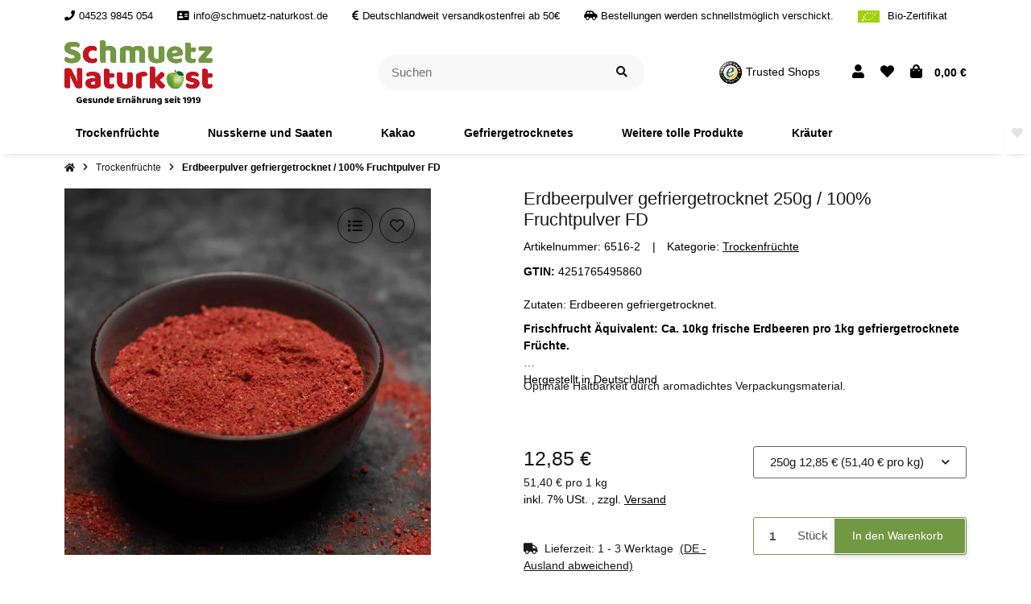

--- FILE ---
content_type: text/html; charset=utf-8
request_url: https://www.schmuetz-naturkost.de/erdbeeren-pulver-gefriergetrocknet-250g
body_size: 78984
content:
<!DOCTYPE html>
<html lang="de" itemscope itemtype="https://schema.org/ItemPage" class="">
    
    <head>
<!-- The initial config of Consent Mode -->
<script type="text/javascript">
        window.dataLayer = window.dataLayer || [];
        function gtag() {dataLayer.push(arguments);}
        gtag('consent', 'default', {
            ad_storage: 'denied',
            ad_user_data: 'denied',
            ad_personalization: 'denied',
            analytics_storage: 'denied',
            functionality_storage: 'denied',
            personalization_storage: 'denied',
            security_storage: 'denied',
            wait_for_update: 2000});
        </script><!-- WS Google Tracking -->
<script async data-src="https://www.googletagmanager.com/gtag/js" data-service_id="8b36e9207c24c76e6719268e49201d94"></script><script id="ws_gt_globalSiteTag" type="application/javascript">
window.dataLayer = window.dataLayer || [];
function gtag() {dataLayer.push(arguments);}
gtag('js', new Date());
gtag('set', {'language': 'de'});</script>

<script type="application/javascript">/* Google Ads */if(typeof gtag == 'function'){gtag('config', 'AW-1038870379')};</script>
<script type="application/javascript">/* Google Analytics 4 */if(typeof gtag == 'function'){gtag('config', 'G-4BVCWLCEJJ', {'anonymize_ip': true, })};</script>
<!-- END WS Google Tracking -->
        
        
            <meta http-equiv="content-type" content="text/html; charset=utf-8">
            <meta name="description" itemprop="description" content="Trockenfrüchte Frischfrucht Äquivalent: Ca. 10kg frische Erdbeeren pro 1kg gefriergetrocknetes Fruchtpulver. Glutenfreie Ernährung von Schmuetz-Naturk">
                        <meta name="viewport" content="width=device-width, initial-scale=1.0, shrink-to-fit=no">
            <meta http-equiv="X-UA-Compatible" content="IE=edge">
                        <meta name="robots" content="index, follow">

            <meta itemprop="url" content="https://www.schmuetz-naturkost.de/Erdbeerpulver-gefriergetrocknet-100-Fruchtpulver-FD">
            
                                <meta name="theme-color" content="#ffffff">
                <meta name="msapplication-TileColor" content="#ffffff">
            
            <meta property="og:type" content="website">
            <meta property="og:site_name" content="Erdbeeren / Pulver gefriergetrocknet 250g, 12,85 €">
            <meta property="og:title" content="Erdbeeren / Pulver gefriergetrocknet 250g, 12,85 €">
            <meta property="og:description" content="Trockenfrüchte Frischfrucht Äquivalent: Ca. 10kg frische Erdbeeren pro 1kg gefriergetrocknetes Fruchtpulver. Glutenfreie Ernährung von Schmuetz-Naturk">
            <meta property="og:url" content="https://www.schmuetz-naturkost.de/Erdbeerpulver-gefriergetrocknet-100-Fruchtpulver-FD">

                            <meta itemprop="image" content="https://www.schmuetz-naturkost.de/media/image/product/2436/lg/erdbeeren-pulver-gefriergetrocknet-250g.jpg">
                <meta property="og:image" content="https://www.schmuetz-naturkost.de/media/image/product/2436/lg/erdbeeren-pulver-gefriergetrocknet-250g.jpg">
                    

        <title itemprop="name">Erdbeeren / Pulver gefriergetrocknet 250g, 12,85 €</title>
        
                    

        
                            <link rel="canonical" href="https://www.schmuetz-naturkost.de/Erdbeerpulver-gefriergetrocknet-100-Fruchtpulver-FD">
                    

        

        
            
                            <link type="image/x-icon" href="https://www.schmuetz-naturkost.de/mediafiles/s360/favicon.ico" rel="icon">
                    



        
                                                                
            <style id="criticalCSS">
                
                                                            :root{--et-color-colorPrimary1: #101010;--et-color-colorPrimary2: #F0F0F0;--et-color-colorContentBackground: #FFFFFF;--et-color-colorNeutral1: #232529;--et-color-colorNeutral2: #A2D6F6;--et-color-colorNeutral3: #F8F8F8;--et-color-colorNeutral4: #8395A0;--et-color-colorNeutral5: #B9D0DE;--et-color-colorDanger: #FAD5DB;--et-color-colorDangerBorder: #FAD5DB;--et-color-colorDangerFont: #B11835;--et-color-colorWarning: #FFF3CD;--et-color-colorWarningBorder: #FFF3CD;--et-color-colorWarningFont: #896A06;--et-color-colorSuccess: #D8FEC9;--et-color-colorSuccessBorder: #D8FEC9;--et-color-colorSuccessFont: #117E61;--et-color-colorInfo: #DBFAFF;--et-color-colorInfoBorder: #DBFAFF;--et-color-colorInfoFont: #227796;--et-color-colorButtonPrimary: #4A47FF;--et-color-colorButtonPrimaryBorder: #4A47FF;--et-color-colorButtonPrimaryFont: #FFFFFF;--et-color-colorButtonPrimaryHover: #1920D0;--et-color-colorButtonPrimaryHoverBorder: #1920D0;--et-color-colorButtonPrimaryHoverFont: #FFFFFF;--et-color-colorButtonPrimaryDisabled: #AEC0FB;--et-color-colorButtonPrimaryDisabledBorder: #AEC0FB;--et-color-colorButtonPrimaryDisabledFont: #FFFFFF;--et-color-colorButtonPrimaryActive: #1920D0;--et-color-colorButtonPrimaryActiveBorder: #1920D0;--et-color-colorButtonPrimaryActiveFont: #FFFFFF;--et-color-colorButtonSecondary: #667985;--et-color-colorButtonSecondaryBorder: #667985;--et-color-colorButtonSecondaryFont: #FFFFFF;--et-color-colorButtonSecondaryHover: #576470;--et-color-colorButtonSecondaryHoverBorder: #576470;--et-color-colorButtonSecondaryHoverFont: #FFFFFF;--et-color-colorButtonSecondaryDisabled: #ACB4B9;--et-color-colorButtonSecondaryDisabledBorder: #ACB4B9;--et-color-colorButtonSecondaryDisabledFont: #FFFFFF;--et-color-colorButtonSecondaryActive: #576470;--et-color-colorButtonSecondaryActiveBorder: #576470;--et-color-colorButtonSecondaryActiveFont: #FFFFFF;--et-color-colorButtonCart: #3B66F7;--et-color-colorButtonCartBorder: #3B66F7;--et-color-colorButtonCartFont: #FFFFFF;--et-color-colorButtonCartHover: #17397E;--et-color-colorButtonCartHoverBorder: #17397E;--et-color-colorButtonCartHoverFont: #FFFFFF;--et-color-colorButtonCartDisabled: #AEC0FB;--et-color-colorButtonCartDisabledBorder: #AEC0FB;--et-color-colorButtonCartDisabledFont: #FFFFFF;--et-color-colorButtonCartActive: #17397E;--et-color-colorButtonCartActiveBorder: #17397E;--et-color-colorButtonCartActiveFont: #FFFFFF;--et-color-colorButtonCheckout: #1D8649;--et-color-colorButtonCheckoutBorder: #1D8649;--et-color-colorButtonCheckoutFont: #FFFFFF;--et-color-colorButtonCheckoutHover: #176D3B;--et-color-colorButtonCheckoutHoverBorder: #176D3B;--et-color-colorButtonCheckoutHoverFont: #FFFFFF;--et-color-colorButtonCheckoutDisabled: #CEF4DE;--et-color-colorButtonCheckoutDisabledBorder: #CEF4DE;--et-color-colorButtonCheckoutDisabledFont: #FFFFFF;--et-color-colorButtonCheckoutActive: #176D3B;--et-color-colorButtonCheckoutActiveBorder: #176D3B;--et-color-colorButtonCheckoutActiveFont: #FFFFFF;--et-color-colorLink: inherit;--et-color-colorLinkHover: #FF5629;--et-color-colorLinkVisited: inherit;--et-color-colorLinkActive: #FF5629;--et-color-colorRibbon1: #EEB701;--et-color-colorRibbonBorder1: #EEB701;--et-color-colorRibbonFont1: #181819;--et-color-colorRibbon2: #E22822;--et-color-colorRibbonBorder2: #E22822;--et-color-colorRibbonFont2: #FFFFFF;--et-color-colorRibbon3: #1D8649;--et-color-colorRibbonBorder3: #1D8649;--et-color-colorRibbonFont3: #FFFFFF;--et-color-colorRibbon4: #EBEBEB;--et-color-colorRibbonBorder4: #EBEBEB;--et-color-colorRibbonFont4: #181819;--et-color-colorRibbon5: #EBEBEB;--et-color-colorRibbonBorder5: #EBEBEB;--et-color-colorRibbonFont5: #181819;--et-color-colorRibbon6: #EBEBEB;--et-color-colorRibbonBorder6: #EBEBEB;--et-color-colorRibbonFont6: #181819;--et-color-colorRibbon7: #EBEBEB;--et-color-colorRibbonBorder7: #EBEBEB;--et-color-colorRibbonFont7: #181819;--et-color-colorRibbon8: #1D8649;--et-color-colorRibbonBorder8: #1D8649;--et-color-colorRibbonFont8: #FFFFFF;--et-color-colorRibbon9: #EBEBEB;--et-color-colorRibbonBorder9: #EBEBEB;--et-color-colorRibbonFont9: #181819;--et-color-colorFontDark: #181819;--et-color-colorFontLight: #F5F5F5;--et-color-colorFontMuted: #4B5962;--et-color-colorFontSpecialPrice: #E22822;--et-color-colorRatings: #B88D00;--et-color-colorBoxShadow: rgba(0, 0, 0, 0.16);--et-color-colorBackdrop: rgba(0, 0, 0, 0.5);--et-color-colorActive: #2953DE}:root{--et-color-colorPrimary1: #ffffff;--et-color-colorPrimary2: #000000;--et-color-colorContentBackground: #ffffff;--et-color-colorFontLight: #e3e3e3;--et-color-colorFontMuted: #000000;--et-color-colorButtonSecondaryHoverFont: #729843;--et-color-colorButtonSecondaryFont: #ffffff;--et-color-colorButtonPrimaryHoverFont: #000000;--et-color-colorButtonCart: #729843;--et-color-colorNeutral1: #000000;--et-color-colorLinkHover: #729843;--et-color-colorNeutral5: #729843;--et-color-colorNeutral4: #636363;--et-color-colorNeutral3: #F8F8F8;--et-color-colorNeutral2: #729843;--et-color-colorDanger: #ff5c5c;--et-color-colorDangerBorder: #ff5c5c;--et-color-colorDangerFont: #000000;--et-color-colorButtonCartBorder: #ffffff;--et-color-colorButtonCartFont: #ffffff;--et-color-colorButtonCartHover: #ffffff;--et-color-colorButtonCartHoverBorder: #000000;--et-color-colorButtonCartDisabled: #ffffff;--et-color-colorButtonCartDisabledBorder: #000000;--et-color-colorButtonCartDisabledFont: #000000;--et-color-colorButtonCartActive: #729843;--et-color-colorButtonCartActiveBorder: #729843;--et-color-colorButtonCheckout: #729843;--et-color-colorButtonCheckoutBorder: #ffffff;--et-color-colorButtonCheckoutFont: #ffffff;--et-color-colorButtonCheckoutHover: #ffffff;--et-color-colorButtonCheckoutHoverBorder: #000000;--et-color-colorButtonCheckoutActive: #729843;--et-color-colorButtonCheckoutDisabledFont: #000000;--et-color-colorButtonCheckoutDisabledBorder: #000000;--et-color-colorButtonCheckoutDisabled: #ffffff;--et-color-colorButtonCheckoutActiveBorder: #729843;--et-color-colorButtonCartHoverFont: #000000;--et-color-colorButtonPrimary: #ffffff;--et-color-colorButtonPrimaryBorder: #000000;--et-color-colorButtonPrimaryFont: #000000;--et-color-colorButtonPrimaryHover: #729843;--et-color-colorButtonPrimaryHoverBorder: #000000;--et-color-colorButtonPrimaryDisabled: #729843;--et-color-colorButtonPrimaryDisabledBorder: #000000;--et-color-colorButtonPrimaryActive: #ffffff;--et-color-colorButtonPrimaryActiveBorder: #000000;--et-color-colorButtonPrimaryActiveFont: #729843;--et-color-colorButtonSecondary: #729843;--et-color-colorButtonSecondaryBorder: #000000;--et-color-colorButtonSecondaryHover: #ffffff;--et-color-colorButtonSecondaryHoverBorder: #000000;--et-color-colorButtonSecondaryDisabled: #729843;--et-color-colorButtonSecondaryDisabledBorder: #000000;--et-color-colorButtonSecondaryActive: #ffffff;--et-color-colorButtonSecondaryActiveBorder: #000000;--et-color-colorButtonSecondaryActiveFont: #729843;--et-color-colorLinkActive: #000000;--et-color-colorRibbon1: #729843;--et-color-colorRibbonFont2: #E53F38;--et-color-colorRibbon2: #ffffff;--et-color-colorRibbonBorder1: #ffffff;--et-color-colorActive: #729843;--et-color-colorButtonCheckoutHoverFont: #000000;--et-color-colorBackdrop: rgba(0,0,0,0.5);--et-color-colorInfoFont: #729843;--et-color-colorWarning: #f54242;--et-color-colorWarningBorder: #f54242;--et-color-colorWarningFont: #000000;--et-color-colorInfoBorder: #729843}:root{--grid-gutter-width: 20px;--et-var-image-path: images;--et-var-gray-lighter: #f5f7fa;--et-var-gray-light: #9b9b9b;--et-var-gray: #707070;--et-var-gray-dark: #525252;--et-var-gray-medium: #ebebeb;--et-var-gray-darker: #525252;--et-var-sand: #ebebeb;--et-var-cool-white: #f8f8f8;--et-var-primary: #ffffff;--et-var-secondary: #000000;--et-var-success: #117E61;--et-var-bg-success: #D8FEC9;--et-var-info: #729843;--et-var-bg-info: #DBFAFF;--et-var-warning: #000000;--et-var-bg-warning: #f54242;--et-var-danger: #000000;--et-var-bg-danger: #ff5c5c;--et-var-bg-main: #ffffff;--et-var-bg-main-ligther: #ffffff;--et-var-white: #ffffff;--et-var-black: #000000;--et-var-light: #000000;--et-var-dark: #000000;--et-var-gray-100: #f5f7fa;--et-var-gray-500: #9b9b9b;--et-var-gray-600: #707070;--et-var-gray-700: #525252;--et-var-yiq-text-dark: #181819;--et-var-yiq-text-light: #e3e3e3;--et-var-bg-typeahead-fix: #ffffff !important;--et-var-theme-color-gray: #707070;--et-var-theme-color-gray-light: #f5f7fa;--et-var-theme-color-gray-medium: #ebebeb;--et-var-theme-color-gray-dark: #9b9b9b;--et-var-theme-color-gray-darker: #525252;--et-var-spacers-0: 0;--et-var-spacers-1: 0.25rem;--et-var-spacers-2: 0.5rem;--et-var-spacers-3: 1rem;--et-var-spacers-4: 1.5rem;--et-var-spacers-5: 2rem;--et-var-spacers-6: 3rem;--et-var-spacers-7: 4rem;--et-var-spacers-8: 5rem;--et-var-grid-gutter-width: 20px;--et-var-grid-row-columns: 12;--et-var-grid-breakpoints-xs: 0;--et-var-grid-breakpoints-sm: 662px;--et-var-grid-breakpoints-md: 834px;--et-var-grid-breakpoints-lg: 1232px;--et-var-grid-breakpoints-xl: 1458px;--et-var-container-max-widths-md: 780px;--et-var-container-max-widths-lg: 1140px;--et-var-container-max-widths-xl: 1320px;--et-var-container-fluid-max-width: 1920px;--et-var-line-height-base: 1.5;--et-var-fa-font-path: "../webfonts";--et-var-fa-mixin-font-family: "Font Awesome 5 Free";--et-var-fa-mixin-font-weight-regular: 400;--et-var-fa-mixin-font-weight-solid: 900;--et-var-font-family-sans-serif: sans-serif;--et-var-font-accent: inherit;--et-var-font-size-base: 0.9375rem;--et-var-font-size-lg: 1rem;--et-var-font-size-sm: 0.75rem;--et-var-font-size-xs: 0.6875rem;--et-var-font-weight-lighter: lighter;--et-var-font-weight-light: 300;--et-var-font-weight-normal: 400;--et-var-font-weight-semibold: 600;--et-var-font-weight-bold: 700;--et-var-font-weight-bolder: bolder;--et-var-h1-font-size: 1.5625rem;--et-var-h2-font-size: 1.375rem;--et-var-h3-font-size: 1.125rem;--et-var-h4-font-size: 1rem;--et-var-h5-font-size: 1rem;--et-var-h6-font-size: 1rem;--et-var-headings-margin-bottom: 10px;--et-var-headings-font-family: sans-serif;--et-var-headings-font-weight: 400;--et-var-headings-color: #181819;--et-var-btn-box-shadow: none;--et-var-btn-active-box-shadow: none;--et-var-btn-focus-box-shadow: none;--et-var-btn-focus-width: 0;--et-var-btn-decoration: none;--et-var-btn-hover-decoration: none;--et-var-btn-font-weight: 400;--et-var-transition-base-duration: 0.2s;--et-var-transition-base-timing: ease-in-out;--et-var-transition-base: all 0.2s ease-in-out;--et-var-transition-fade: opacity 0.35s linear;--et-var-focus-border-color: #ffffff;--et-var-highlight-border-size: 0.375rem;--et-var-body-bg: #ffffff;--et-var-body-color: #181819;--et-var-table-color: #181819;--et-var-copyright-bg-color: #636363;--et-var-footer-bg-color: #ffffff;--et-var-footer-color: #181819;--et-var-header-bg-color: #ffffff;--et-var-header-color: #181819;--et-var-navbar-light-hover-color: #ffffff;--et-var-text-muted: #000000;--et-var-text-muted-header: #000000;--et-var-input-color-placeholder: #000000;--et-var-link-color: inherit;--et-var-link-decoration: underline;--et-var-link-hover-color: #729843;--et-var-link-hover-decoration: none;--et-var-border-radius: 3px;--et-var-border-radius-lg: 3px;--et-var-border-radius-sm: 3px;--et-var-border-width: 1px;--et-var-border-color: #000000;--et-var-table-border-color: #729843;--et-var-card-border-color: #000000;--et-var-card-cap-bg: #000000;--et-var-card-bg: #ffffff;--et-var-searchcloud-font-size-scaling: 30%;--et-var-navbar-light-color: #729843;--et-var-input-bg: #ffffff;--et-var-input-focus-border-color: #000000;--et-var-input-focus-box-shadow: none;--et-var-list-group-bg: #ffffff;--et-var-list-group-disabled-bg: #ffffff;--et-var-progress-bar-color: #ffffff;--et-var-progress-border-radius: 0;--et-var-progress-bar-transition: width 0.1s ease;--et-var-progress-height: 10px;--et-var-table-accent-bg: #000000;--et-var-table-hover-bg: #000000;--et-var-table-hover-color: #e3e3e3;--et-var-table-cell-padding: 0.75rem;--et-var-table-cell-padding-x: 1rem;--et-var-table-cell-padding-y: 0.75rem;--et-var-table-cell-padding-sm: 0.5rem 1rem;--et-var-table-striped-order: even;--et-var-sizes-20: 20%;--et-var-sizes-40: 40%;--et-var-sizes-60: 60%;--et-var-sizes-80: 80%;--et-var-url-0: url(../../images/loading.gif);--et-var-url-1: url(../../images/loading-sm.gif);--et-var-tooltip-font-size: 0.75rem;--et-var-tooltip-color: #000000;--et-var-tooltip-border-color: #000000;--et-var-tooltip-bg: #ffffff;--et-var-tooltip-border-radius: 3px;--et-var-tooltip-arrow-color: #000000;--et-var-tooltip-arrow-inner-color: #ffffff;--et-var-tooltip-border-width: 1px;--et-var-tooltip-arrow-inner-width: 0.8rem;--et-var-tooltip-arrow-inner-height: 0.4rem;--et-var-tooltip-arrow-width: 0.88rem;--et-var-tooltip-arrow-height: 0.45rem;--et-var-tooltip-margin: 0.5rem;--et-var-input-btn-padding-y: 0.625rem;--et-var-input-btn-padding-x: 0.9375rem;--et-var-input-btn-padding-y-sm: 0.375rem;--et-var-input-btn-font-size-sm: 0.9375rem;--et-var-input-height: calc(1.5em + 1.25rem + 2px);--et-var-input-border-color: #729843;--et-var-input-border-width: 1px;--et-var-custom-select-indicator-padding: 1.875rem;--et-var-custom-select-indicator-color: #ffffff;--et-var-custom-select-indicator-bg: #729843;--et-var-custom-select-indicator: url("data:image/svg+xml,%3Csvg xmlns='http://www.w3.org/2000/svg' viewBox='0 0 32 32' fill='%23729843' x='0px' y='0px' style='enable-background:new 0 0 32 32;' xml:space='preserve'%3E%3Cpolygon  points='16,18.2 11.8,14.6 12.4,13.8 16,16.8 19.6,13.8 20.2,14.6 '/%3E%3C/svg%3E");--et-var-custom-select-invalid-indicator: url("data:image/svg+xml,%3Csvg xmlns='http://www.w3.org/2000/svg' viewBox='0 0 32.1 32'%3E%3Crect fill='%23000000' width='32.1' height='32'/%3E%3Cpath fill='%23ffffff' d='M20.4,15l-4.2,4.2c-0.1,0.1-0.1,0.1-0.2,0.1s-0.2,0-0.2-0.1L11.7,15c-0.1-0.1-0.1-0.1-0.1-0.2s0-0.2,0.1-0.2l0.4-0.4c0.1-0.1,0.1-0.1,0.2-0.1c0.1,0,0.2,0,0.2,0.1l3.5,3.5l3.5-3.5c0.1-0.1,0.1-0.1,0.2-0.1s0.2,0,0.2,0.1l0.4,0.4c0.1,0.1,0.1,0.1,0.1,0.2S20.5,14.9,20.4,15z'/%3E%3C/svg%3E");--et-var-custom-select-valid-indicator: url("data:image/svg+xml,%3Csvg xmlns='http://www.w3.org/2000/svg' viewBox='0 0 32.1 32'%3E%3Crect fill='%23117E61' width='32.1' height='32'/%3E%3Cpath fill='%23ffffff' d='M20.4,15l-4.2,4.2c-0.1,0.1-0.1,0.1-0.2,0.1s-0.2,0-0.2-0.1L11.7,15c-0.1-0.1-0.1-0.1-0.1-0.2s0-0.2,0.1-0.2l0.4-0.4c0.1-0.1,0.1-0.1,0.2-0.1c0.1,0,0.2,0,0.2,0.1l3.5,3.5l3.5-3.5c0.1-0.1,0.1-0.1,0.2-0.1s0.2,0,0.2,0.1l0.4,0.4c0.1,0.1,0.1,0.1,0.1,0.2S20.5,14.9,20.4,15z'/%3E%3C/svg%3E");--et-var-custom-select-background: url("data:image/svg+xml,%3Csvg xmlns='http://www.w3.org/2000/svg' viewBox='0 0 32 32' fill='%23729843' x='0px' y='0px' style='enable-background:new 0 0 32 32;' xml:space='preserve'%3E%3Cpolygon  points='16,18.2 11.8,14.6 12.4,13.8 16,16.8 19.6,13.8 20.2,14.6 '/%3E%3C/svg%3E") no-repeat right center / auto 100%;--et-var-custom-select-box-shadow: none;--et-var-pagination-border-width: 0;--et-var-pagination-bg: transparent;--et-var-pagination-color: inherit;--et-var-pagination-hover-bg: transparent;--et-var-pagination-hover-color: #729843;--et-var-pagination-active-bg: transparent;--et-var-pagination-active-color: #000000;--et-var-pagination-focus-box-shadow: none;--et-var-pagination-disabled-color: #000000;--et-var-pagination-disabled-bg: transparent;--et-var-pagination-disabled-border-color: #000000;--et-var-breadcrumb-padding-y: 0.5rem;--et-var-breadcrumb-padding-x: 0;--et-var-breadcrumb-bg: transparent;--et-var-breadcrumb-divider-color: inherit;--et-var-breadcrumb-active-color: #000000;--et-var-breadcrumb-border-radius: 0;--et-var-breadcrumb-margin-bottom: 0;--et-var-tap-target-size: 44px;--et-var-tap-target-size-sm: 36px;--et-var-ribbon-colors-1: #181819;--et-var-ribbon-colors-2: #E53F38;--et-var-ribbon-colors-3: #FFFFFF;--et-var-ribbon-colors-4: #181819;--et-var-ribbon-colors-5: #181819;--et-var-ribbon-colors-6: #181819;--et-var-ribbon-colors-7: #181819;--et-var-ribbon-colors-8: #FFFFFF;--et-var-ribbon-colors-9: #181819;--et-var-ribbon-bg-colors-1: #729843;--et-var-ribbon-bg-colors-2: #ffffff;--et-var-ribbon-bg-colors-3: #1D8649;--et-var-ribbon-bg-colors-4: #EBEBEB;--et-var-ribbon-bg-colors-5: #EBEBEB;--et-var-ribbon-bg-colors-6: #EBEBEB;--et-var-ribbon-bg-colors-7: #EBEBEB;--et-var-ribbon-bg-colors-8: #1D8649;--et-var-ribbon-bg-colors-9: #EBEBEB;--et-var-nav-tabs-border-radius: 0;--et-var-nav-tabs-link-hover-border-color: transparent;--et-var-nav-tabs-link-active-color: #000000;--et-var-nav-tabs-link-active-bg: transparent;--et-var-nav-tabs-link-active-border-color: #000000;--et-var-navbar-nav-link-padding-x: 1.5rem;--et-var-navbar-nav-link-padding-y: 1.5rem;--et-var-nav-link-padding-x: 1rem;--et-var-navbar-padding-y: 0.4rem;--et-var-navbar-padding-y-lg: 0.6rem;--et-var-navbar-image-height: 2rem;--et-var-navbar-image-height-lg: 3.0625rem;--et-var-modal-inner-padding: 1rem 0;--et-var-modal-content-padding: 1rem 2rem;--et-var-modal-content-padding-sm: 1rem;--et-var-modal-content-border-width: 0;--et-var-modal-content-box-shadow-sm-up: 0 0 0.625rem rgba(0, 0, 0, 0.16);--et-var-modal-content-border-radius: 3px;--et-var-modal-header-border-width: 1px;--et-var-modal-header-padding-y: 0.5rem;--et-var-modal-header-padding-x: 0;--et-var-modal-backdrop-opacity: 0.8;--et-var-modal-md: 700px;--et-var-progress-bg: #000000;--et-var-progress-box-shadow: none;--et-var-enable-caret: false;--et-var-enable-shadows: true;--et-var-dropdown-box-shadow: 0 0.0625rem 0.75rem rgba(0, 0, 0, 0.16);--et-var-dropdown-border-width: 0;--et-var-dropdown-border-radius: 3px;--et-var-dropdown-link-bg-color: transparent;--et-var-dropdown-link-color: inherit;--et-var-dropdown-link-hover-color: #729843;--et-var-dropdown-link-hover-bg: #ffffff;--et-var-dropdown-link-active-color: #000000;--et-var-dropdown-link-active-bg: #ffffff;--et-var-dropdown-padding-y: 0;--et-var-fallbackFontFamily: sans-serif;--et-var-component-active-color: #e3e3e3;--et-var-component-active-bg: #181819;--et-var-et-boxed-content-bg: #F8F8F8;--et-var-et-boxed-content-color: #181819;--et-var-et-boxed-content-border: initial;--et-var-et-boxed-content-border-radius: 3px;--et-var-et-boxed-content-margin-bottom: 20px;--et-var-et-boxed-content-margin-bottom-xs: 20px;--et-var-et-boxed-content-margin-bottom-sm: 20px;--et-var-et-boxed-content-margin-bottom-md: 20px;--et-var-et-boxed-content-margin-bottom-lg: 20px;--et-var-et-boxed-content-margin-bottom-xl: 20px;--et-var-et-boxed-content-padding: 1.875rem;--et-var-et-boxed-content-padding-xs: 1.875rem;--et-var-et-boxed-content-padding-sm: 1.875rem;--et-var-et-boxed-content-padding-md: 1.875rem;--et-var-et-boxed-content-padding-lg: 1.875rem;--et-var-et-boxed-content-padding-xl: 1.875rem;--et-var-wcag-touch-target-min-height: 24px}:root{--blue: #007bff;--indigo: #6610f2;--purple: #6f42c1;--pink: #e83e8c;--red: #dc3545;--orange: #fd7e14;--yellow: #ffc107;--green: #28a745;--teal: #20c997;--cyan: #17a2b8;--white: #ffffff;--gray: #707070;--gray-dark: #343a40;--primary: #ffffff;--secondary: #000000;--success: #117E61;--info: #729843;--warning: #000000;--danger: #000000;--light: #000000;--dark: #000000;--gray: #707070;--gray-light: #f5f7fa;--gray-medium: #ebebeb;--gray-dark: #9b9b9b;--gray-darker: #525252;--breakpoint-xs: 0;--breakpoint-sm: 662px;--breakpoint-md: 834px;--breakpoint-lg: 1232px;--breakpoint-xl: 1458px;--font-family-sans-serif: sans-serif;--font-family-monospace: SFMono-Regular, Menlo, Monaco, Consolas, "Liberation Mono", "Courier New", monospace}*,*::before,*::after{box-sizing:border-box}html{font-family:sans-serif;line-height:1.15;-webkit-text-size-adjust:100%;-webkit-tap-highlight-color:rgba(0, 0, 0, 0)}article,aside,figcaption,figure,footer,header,hgroup,main,nav,section{display:block}body{margin:0;font-family:sans-serif;font-size:0.9375rem;font-weight:400;line-height:1.5;color:#181819;text-align:left;background-color:#ffffff}[tabindex="-1"]:focus:not(:focus-visible){outline:0 !important}hr{box-sizing:content-box;height:0;overflow:visible}h1,h2,h3,h4,h5,h6{margin-top:0;margin-bottom:10px}p{margin-top:0;margin-bottom:1rem}abbr[title],abbr[data-original-title]{text-decoration:underline;text-decoration:underline dotted;cursor:help;border-bottom:0;text-decoration-skip-ink:none}address{margin-bottom:1rem;font-style:normal;line-height:inherit}ol,ul,dl{margin-top:0;margin-bottom:1rem}ol ol,ul ul,ol ul,ul ol{margin-bottom:0}dt{font-weight:700}dd{margin-bottom:0.5rem;margin-left:0}blockquote{margin:0 0 1rem}b,strong{font-weight:bolder}small{font-size:80%}sub,sup{position:relative;font-size:75%;line-height:0;vertical-align:baseline}sub{bottom:-0.25em}sup{top:-0.5em}a{color:inherit;text-decoration:underline;background-color:transparent}a:hover{color:#729843;text-decoration:none}a:not([href]):not([class]){color:inherit;text-decoration:none}a:not([href]):not([class]):hover{color:inherit;text-decoration:none}pre,code,kbd,samp{font-family:SFMono-Regular, Menlo, Monaco, Consolas, "Liberation Mono", "Courier New", monospace;font-size:1em}pre{margin-top:0;margin-bottom:1rem;overflow:auto;-ms-overflow-style:scrollbar}figure{margin:0 0 1rem}img{vertical-align:middle;border-style:none}svg{overflow:hidden;vertical-align:middle}table{border-collapse:collapse}caption{padding-top:0.75rem;padding-bottom:0.75rem;color:#000000;text-align:left;caption-side:bottom}th{text-align:inherit;text-align:-webkit-match-parent}label{display:inline-block;margin-bottom:0.5rem}button{border-radius:0}button:focus:not(:focus-visible){outline:0}input,button,select,optgroup,textarea{margin:0;font-family:inherit;font-size:inherit;line-height:inherit}button,input{overflow:visible}button,select{text-transform:none}[role="button"]{cursor:pointer}select{word-wrap:normal}button,[type="button"],[type="reset"],[type="submit"]{-webkit-appearance:button}button:not(:disabled),[type="button"]:not(:disabled),[type="reset"]:not(:disabled),[type="submit"]:not(:disabled){cursor:pointer}button::-moz-focus-inner,[type="button"]::-moz-focus-inner,[type="reset"]::-moz-focus-inner,[type="submit"]::-moz-focus-inner{padding:0;border-style:none}input[type="radio"],input[type="checkbox"]{box-sizing:border-box;padding:0}textarea{overflow:auto;resize:vertical}fieldset{min-width:0;padding:0;margin:0;border:0}legend{display:block;width:100%;max-width:100%;padding:0;margin-bottom:0.5rem;font-size:1.5rem;line-height:inherit;color:inherit;white-space:normal}progress{vertical-align:baseline}[type="number"]::-webkit-inner-spin-button,[type="number"]::-webkit-outer-spin-button{height:auto}[type="search"]{outline-offset:-2px;-webkit-appearance:none}[type="search"]::-webkit-search-decoration{-webkit-appearance:none}::-webkit-file-upload-button{font:inherit;-webkit-appearance:button}output{display:inline-block}summary{display:list-item;cursor:pointer}template{display:none}[hidden]{display:none !important}.img-fluid{max-width:100%;height:auto}.img-thumbnail{padding:0.25rem;background-color:#ffffff;border:1px solid #dee2e6;border-radius:3px;box-shadow:0 1px 2px rgba(0, 0, 0, 0.075);max-width:100%;height:auto}.figure{display:inline-block}.figure-img{margin-bottom:0.5rem;line-height:1}.figure-caption{font-size:90%;color:#707070}.container,.container-fluid,.container-md,.container-lg,.container-xl{width:100%;padding-right:10px;padding-left:10px;margin-right:auto;margin-left:auto}@media (min-width:834px){.container,.container-sm,.container-md{max-width:780px}}@media (min-width:1232px){.container,.container-sm,.container-md,.container-lg{max-width:1140px}}@media (min-width:1458px){.container,.container-sm,.container-md,.container-lg,.container-xl{max-width:1320px}}.row{display:flex;flex-wrap:wrap;margin-right:-10px;margin-left:-10px}.no-gutters{margin-right:0;margin-left:0}.no-gutters>.col,.no-gutters>[class*="col-"]{padding-right:0;padding-left:0}.col-1,.col-2,.col-3,.col-4,.col-5,.col-6,.col-7,.col-8,.col-9,.col-10,.col-11,.col-12,.col,.col-auto,.col-sm-1,.col-sm-2,.col-sm-3,.col-sm-4,.col-sm-5,.col-sm-6,.col-sm-7,.col-sm-8,.col-sm-9,.col-sm-10,.col-sm-11,.col-sm-12,.col-sm,.col-sm-auto,.col-md-1,.col-md-2,.col-md-3,.col-md-4,.col-md-5,.col-md-6,.col-md-7,.col-md-8,.col-md-9,.col-md-10,.col-md-11,.col-md-12,.col-md,.col-md-auto,.col-lg-1,.col-lg-2,.col-lg-3,.col-lg-4,.col-lg-5,.col-lg-6,.col-lg-7,.col-lg-8,.col-lg-9,.col-lg-10,.col-lg-11,.col-lg-12,.col-lg,.col-lg-auto,.col-xl-1,.col-xl-2,.col-xl-3,.col-xl-4,.col-xl-5,.col-xl-6,.col-xl-7,.col-xl-8,.col-xl-9,.col-xl-10,.col-xl-11,.col-xl-12,.col-xl,.col-xl-auto{position:relative;width:100%;padding-right:10px;padding-left:10px}.col{flex-basis:0;flex-grow:1;max-width:100%}.row-cols-1>*{flex:0 0 100%;max-width:100%}.row-cols-2>*{flex:0 0 50%;max-width:50%}.row-cols-3>*{flex:0 0 33.3333333333%;max-width:33.3333333333%}.row-cols-4>*{flex:0 0 25%;max-width:25%}.row-cols-5>*{flex:0 0 20%;max-width:20%}.row-cols-6>*{flex:0 0 16.6666666667%;max-width:16.6666666667%}.row-cols-7>*{flex:0 0 14.2857142857%;max-width:14.2857142857%}.row-cols-8>*{flex:0 0 12.5%;max-width:12.5%}.row-cols-9>*{flex:0 0 11.1111111111%;max-width:11.1111111111%}.row-cols-10>*{flex:0 0 10%;max-width:10%}.row-cols-11>*{flex:0 0 9.0909090909%;max-width:9.0909090909%}.row-cols-12>*{flex:0 0 8.3333333333%;max-width:8.3333333333%}.col-auto{flex:0 0 auto;width:auto;max-width:100%}.col-1{flex:0 0 8.33333333%;max-width:8.33333333%}.col-2{flex:0 0 16.66666667%;max-width:16.66666667%}.col-3{flex:0 0 25%;max-width:25%}.col-4{flex:0 0 33.33333333%;max-width:33.33333333%}.col-5{flex:0 0 41.66666667%;max-width:41.66666667%}.col-6{flex:0 0 50%;max-width:50%}.col-7{flex:0 0 58.33333333%;max-width:58.33333333%}.col-8{flex:0 0 66.66666667%;max-width:66.66666667%}.col-9{flex:0 0 75%;max-width:75%}.col-10{flex:0 0 83.33333333%;max-width:83.33333333%}.col-11{flex:0 0 91.66666667%;max-width:91.66666667%}.col-12{flex:0 0 100%;max-width:100%}.order-first{order:-1}.order-last{order:13}.order-0{order:0}.order-1{order:1}.order-2{order:2}.order-3{order:3}.order-4{order:4}.order-5{order:5}.order-6{order:6}.order-7{order:7}.order-8{order:8}.order-9{order:9}.order-10{order:10}.order-11{order:11}.order-12{order:12}.offset-1{margin-left:8.33333333%}.offset-2{margin-left:16.66666667%}.offset-3{margin-left:25%}.offset-4{margin-left:33.33333333%}.offset-5{margin-left:41.66666667%}.offset-6{margin-left:50%}.offset-7{margin-left:58.33333333%}.offset-8{margin-left:66.66666667%}.offset-9{margin-left:75%}.offset-10{margin-left:83.33333333%}.offset-11{margin-left:91.66666667%}@media (min-width:662px){.col-sm{flex-basis:0;flex-grow:1;max-width:100%}.row-cols-sm-1>*{flex:0 0 100%;max-width:100%}.row-cols-sm-2>*{flex:0 0 50%;max-width:50%}.row-cols-sm-3>*{flex:0 0 33.3333333333%;max-width:33.3333333333%}.row-cols-sm-4>*{flex:0 0 25%;max-width:25%}.row-cols-sm-5>*{flex:0 0 20%;max-width:20%}.row-cols-sm-6>*{flex:0 0 16.6666666667%;max-width:16.6666666667%}.row-cols-sm-7>*{flex:0 0 14.2857142857%;max-width:14.2857142857%}.row-cols-sm-8>*{flex:0 0 12.5%;max-width:12.5%}.row-cols-sm-9>*{flex:0 0 11.1111111111%;max-width:11.1111111111%}.row-cols-sm-10>*{flex:0 0 10%;max-width:10%}.row-cols-sm-11>*{flex:0 0 9.0909090909%;max-width:9.0909090909%}.row-cols-sm-12>*{flex:0 0 8.3333333333%;max-width:8.3333333333%}.col-sm-auto{flex:0 0 auto;width:auto;max-width:100%}.col-sm-1{flex:0 0 8.33333333%;max-width:8.33333333%}.col-sm-2{flex:0 0 16.66666667%;max-width:16.66666667%}.col-sm-3{flex:0 0 25%;max-width:25%}.col-sm-4{flex:0 0 33.33333333%;max-width:33.33333333%}.col-sm-5{flex:0 0 41.66666667%;max-width:41.66666667%}.col-sm-6{flex:0 0 50%;max-width:50%}.col-sm-7{flex:0 0 58.33333333%;max-width:58.33333333%}.col-sm-8{flex:0 0 66.66666667%;max-width:66.66666667%}.col-sm-9{flex:0 0 75%;max-width:75%}.col-sm-10{flex:0 0 83.33333333%;max-width:83.33333333%}.col-sm-11{flex:0 0 91.66666667%;max-width:91.66666667%}.col-sm-12{flex:0 0 100%;max-width:100%}.order-sm-first{order:-1}.order-sm-last{order:13}.order-sm-0{order:0}.order-sm-1{order:1}.order-sm-2{order:2}.order-sm-3{order:3}.order-sm-4{order:4}.order-sm-5{order:5}.order-sm-6{order:6}.order-sm-7{order:7}.order-sm-8{order:8}.order-sm-9{order:9}.order-sm-10{order:10}.order-sm-11{order:11}.order-sm-12{order:12}.offset-sm-0{margin-left:0}.offset-sm-1{margin-left:8.33333333%}.offset-sm-2{margin-left:16.66666667%}.offset-sm-3{margin-left:25%}.offset-sm-4{margin-left:33.33333333%}.offset-sm-5{margin-left:41.66666667%}.offset-sm-6{margin-left:50%}.offset-sm-7{margin-left:58.33333333%}.offset-sm-8{margin-left:66.66666667%}.offset-sm-9{margin-left:75%}.offset-sm-10{margin-left:83.33333333%}.offset-sm-11{margin-left:91.66666667%}}@media (min-width:834px){.col-md{flex-basis:0;flex-grow:1;max-width:100%}.row-cols-md-1>*{flex:0 0 100%;max-width:100%}.row-cols-md-2>*{flex:0 0 50%;max-width:50%}.row-cols-md-3>*{flex:0 0 33.3333333333%;max-width:33.3333333333%}.row-cols-md-4>*{flex:0 0 25%;max-width:25%}.row-cols-md-5>*{flex:0 0 20%;max-width:20%}.row-cols-md-6>*{flex:0 0 16.6666666667%;max-width:16.6666666667%}.row-cols-md-7>*{flex:0 0 14.2857142857%;max-width:14.2857142857%}.row-cols-md-8>*{flex:0 0 12.5%;max-width:12.5%}.row-cols-md-9>*{flex:0 0 11.1111111111%;max-width:11.1111111111%}.row-cols-md-10>*{flex:0 0 10%;max-width:10%}.row-cols-md-11>*{flex:0 0 9.0909090909%;max-width:9.0909090909%}.row-cols-md-12>*{flex:0 0 8.3333333333%;max-width:8.3333333333%}.col-md-auto{flex:0 0 auto;width:auto;max-width:100%}.col-md-1{flex:0 0 8.33333333%;max-width:8.33333333%}.col-md-2{flex:0 0 16.66666667%;max-width:16.66666667%}.col-md-3{flex:0 0 25%;max-width:25%}.col-md-4{flex:0 0 33.33333333%;max-width:33.33333333%}.col-md-5{flex:0 0 41.66666667%;max-width:41.66666667%}.col-md-6{flex:0 0 50%;max-width:50%}.col-md-7{flex:0 0 58.33333333%;max-width:58.33333333%}.col-md-8{flex:0 0 66.66666667%;max-width:66.66666667%}.col-md-9{flex:0 0 75%;max-width:75%}.col-md-10{flex:0 0 83.33333333%;max-width:83.33333333%}.col-md-11{flex:0 0 91.66666667%;max-width:91.66666667%}.col-md-12{flex:0 0 100%;max-width:100%}.order-md-first{order:-1}.order-md-last{order:13}.order-md-0{order:0}.order-md-1{order:1}.order-md-2{order:2}.order-md-3{order:3}.order-md-4{order:4}.order-md-5{order:5}.order-md-6{order:6}.order-md-7{order:7}.order-md-8{order:8}.order-md-9{order:9}.order-md-10{order:10}.order-md-11{order:11}.order-md-12{order:12}.offset-md-0{margin-left:0}.offset-md-1{margin-left:8.33333333%}.offset-md-2{margin-left:16.66666667%}.offset-md-3{margin-left:25%}.offset-md-4{margin-left:33.33333333%}.offset-md-5{margin-left:41.66666667%}.offset-md-6{margin-left:50%}.offset-md-7{margin-left:58.33333333%}.offset-md-8{margin-left:66.66666667%}.offset-md-9{margin-left:75%}.offset-md-10{margin-left:83.33333333%}.offset-md-11{margin-left:91.66666667%}}@media (min-width:1232px){.col-lg{flex-basis:0;flex-grow:1;max-width:100%}.row-cols-lg-1>*{flex:0 0 100%;max-width:100%}.row-cols-lg-2>*{flex:0 0 50%;max-width:50%}.row-cols-lg-3>*{flex:0 0 33.3333333333%;max-width:33.3333333333%}.row-cols-lg-4>*{flex:0 0 25%;max-width:25%}.row-cols-lg-5>*{flex:0 0 20%;max-width:20%}.row-cols-lg-6>*{flex:0 0 16.6666666667%;max-width:16.6666666667%}.row-cols-lg-7>*{flex:0 0 14.2857142857%;max-width:14.2857142857%}.row-cols-lg-8>*{flex:0 0 12.5%;max-width:12.5%}.row-cols-lg-9>*{flex:0 0 11.1111111111%;max-width:11.1111111111%}.row-cols-lg-10>*{flex:0 0 10%;max-width:10%}.row-cols-lg-11>*{flex:0 0 9.0909090909%;max-width:9.0909090909%}.row-cols-lg-12>*{flex:0 0 8.3333333333%;max-width:8.3333333333%}.col-lg-auto{flex:0 0 auto;width:auto;max-width:100%}.col-lg-1{flex:0 0 8.33333333%;max-width:8.33333333%}.col-lg-2{flex:0 0 16.66666667%;max-width:16.66666667%}.col-lg-3{flex:0 0 25%;max-width:25%}.col-lg-4{flex:0 0 33.33333333%;max-width:33.33333333%}.col-lg-5{flex:0 0 41.66666667%;max-width:41.66666667%}.col-lg-6{flex:0 0 50%;max-width:50%}.col-lg-7{flex:0 0 58.33333333%;max-width:58.33333333%}.col-lg-8{flex:0 0 66.66666667%;max-width:66.66666667%}.col-lg-9{flex:0 0 75%;max-width:75%}.col-lg-10{flex:0 0 83.33333333%;max-width:83.33333333%}.col-lg-11{flex:0 0 91.66666667%;max-width:91.66666667%}.col-lg-12{flex:0 0 100%;max-width:100%}.order-lg-first{order:-1}.order-lg-last{order:13}.order-lg-0{order:0}.order-lg-1{order:1}.order-lg-2{order:2}.order-lg-3{order:3}.order-lg-4{order:4}.order-lg-5{order:5}.order-lg-6{order:6}.order-lg-7{order:7}.order-lg-8{order:8}.order-lg-9{order:9}.order-lg-10{order:10}.order-lg-11{order:11}.order-lg-12{order:12}.offset-lg-0{margin-left:0}.offset-lg-1{margin-left:8.33333333%}.offset-lg-2{margin-left:16.66666667%}.offset-lg-3{margin-left:25%}.offset-lg-4{margin-left:33.33333333%}.offset-lg-5{margin-left:41.66666667%}.offset-lg-6{margin-left:50%}.offset-lg-7{margin-left:58.33333333%}.offset-lg-8{margin-left:66.66666667%}.offset-lg-9{margin-left:75%}.offset-lg-10{margin-left:83.33333333%}.offset-lg-11{margin-left:91.66666667%}}@media (min-width:1458px){.col-xl{flex-basis:0;flex-grow:1;max-width:100%}.row-cols-xl-1>*{flex:0 0 100%;max-width:100%}.row-cols-xl-2>*{flex:0 0 50%;max-width:50%}.row-cols-xl-3>*{flex:0 0 33.3333333333%;max-width:33.3333333333%}.row-cols-xl-4>*{flex:0 0 25%;max-width:25%}.row-cols-xl-5>*{flex:0 0 20%;max-width:20%}.row-cols-xl-6>*{flex:0 0 16.6666666667%;max-width:16.6666666667%}.row-cols-xl-7>*{flex:0 0 14.2857142857%;max-width:14.2857142857%}.row-cols-xl-8>*{flex:0 0 12.5%;max-width:12.5%}.row-cols-xl-9>*{flex:0 0 11.1111111111%;max-width:11.1111111111%}.row-cols-xl-10>*{flex:0 0 10%;max-width:10%}.row-cols-xl-11>*{flex:0 0 9.0909090909%;max-width:9.0909090909%}.row-cols-xl-12>*{flex:0 0 8.3333333333%;max-width:8.3333333333%}.col-xl-auto{flex:0 0 auto;width:auto;max-width:100%}.col-xl-1{flex:0 0 8.33333333%;max-width:8.33333333%}.col-xl-2{flex:0 0 16.66666667%;max-width:16.66666667%}.col-xl-3{flex:0 0 25%;max-width:25%}.col-xl-4{flex:0 0 33.33333333%;max-width:33.33333333%}.col-xl-5{flex:0 0 41.66666667%;max-width:41.66666667%}.col-xl-6{flex:0 0 50%;max-width:50%}.col-xl-7{flex:0 0 58.33333333%;max-width:58.33333333%}.col-xl-8{flex:0 0 66.66666667%;max-width:66.66666667%}.col-xl-9{flex:0 0 75%;max-width:75%}.col-xl-10{flex:0 0 83.33333333%;max-width:83.33333333%}.col-xl-11{flex:0 0 91.66666667%;max-width:91.66666667%}.col-xl-12{flex:0 0 100%;max-width:100%}.order-xl-first{order:-1}.order-xl-last{order:13}.order-xl-0{order:0}.order-xl-1{order:1}.order-xl-2{order:2}.order-xl-3{order:3}.order-xl-4{order:4}.order-xl-5{order:5}.order-xl-6{order:6}.order-xl-7{order:7}.order-xl-8{order:8}.order-xl-9{order:9}.order-xl-10{order:10}.order-xl-11{order:11}.order-xl-12{order:12}.offset-xl-0{margin-left:0}.offset-xl-1{margin-left:8.33333333%}.offset-xl-2{margin-left:16.66666667%}.offset-xl-3{margin-left:25%}.offset-xl-4{margin-left:33.33333333%}.offset-xl-5{margin-left:41.66666667%}.offset-xl-6{margin-left:50%}.offset-xl-7{margin-left:58.33333333%}.offset-xl-8{margin-left:66.66666667%}.offset-xl-9{margin-left:75%}.offset-xl-10{margin-left:83.33333333%}.offset-xl-11{margin-left:91.66666667%}}.nav{display:flex;flex-wrap:wrap;padding-left:0;margin-bottom:0;list-style:none}.nav-link{display:block;padding:0.5rem 1rem;text-decoration:none}.nav-link:hover,.nav-link:focus{text-decoration:none}.nav-link.disabled{color:#707070;pointer-events:none;cursor:default}.nav-tabs{border-bottom:1px solid #dee2e6}.nav-tabs .nav-link{margin-bottom:-1px;background-color:transparent;border:1px solid transparent;border-top-left-radius:0;border-top-right-radius:0}.nav-tabs .nav-link:hover,.nav-tabs .nav-link:focus{isolation:isolate;border-color:transparent}.nav-tabs .nav-link.disabled{color:#707070;background-color:transparent;border-color:transparent}.nav-tabs .nav-link.active,.nav-tabs .nav-item.show .nav-link{color:#000000;background-color:transparent;border-color:#000000}.nav-tabs .dropdown-menu{margin-top:-1px;border-top-left-radius:0;border-top-right-radius:0}.nav-pills .nav-link{background:none;border:0;border-radius:3px}.nav-pills .nav-link.active,.nav-pills .show>.nav-link{color:#e3e3e3;background-color:#181819}.nav-fill>.nav-link,.nav-fill .nav-item{flex:1 1 auto;text-align:center}.nav-justified>.nav-link,.nav-justified .nav-item{flex-basis:0;flex-grow:1;text-align:center}.tab-content>.tab-pane{display:none}.tab-content>.active{display:block}.navbar{position:relative;display:flex;flex-wrap:wrap;align-items:center;justify-content:space-between;padding:0.4rem 1rem}.navbar .container,.navbar .container-fluid,.navbar .container-md,.navbar .container-lg,.navbar .container-xl,.navbar>.container-md,.navbar>.container-lg,.navbar>.container-xl{display:flex;flex-wrap:wrap;align-items:center;justify-content:space-between}.navbar-brand{display:inline-block;padding-top:0.453125rem;padding-bottom:0.453125rem;margin-right:1rem;font-size:1rem;line-height:inherit;white-space:nowrap}.navbar-brand:hover,.navbar-brand:focus{text-decoration:none}.navbar-nav{display:flex;flex-direction:column;padding-left:0;margin-bottom:0;list-style:none}.navbar-nav .nav-link{padding-right:0;padding-left:0}.navbar-nav .dropdown-menu{position:static;float:none}.navbar-text{display:inline-block;padding-top:0.5rem;padding-bottom:0.5rem}.navbar-collapse{flex-basis:100%;flex-grow:1;align-items:center}.navbar-toggler{padding:0.25rem 0.75rem;font-size:1rem;line-height:1;background-color:transparent;border:1px solid transparent;border-radius:3px}.navbar-toggler:hover,.navbar-toggler:focus{text-decoration:none}.navbar-toggler-icon{display:inline-block;width:1.5em;height:1.5em;vertical-align:middle;content:"";background:50% / 100% 100% no-repeat}.navbar-nav-scroll{max-height:75vh;overflow-y:auto}@media (max-width:661.98px){.navbar-expand-sm>.container,.navbar-expand-sm>.container-fluid,.navbar-expand-sm>.container-md,.navbar-expand-sm>.container-lg,.navbar-expand-sm>.container-xl{padding-right:0;padding-left:0}}@media (min-width:662px){.navbar-expand-sm{flex-flow:row nowrap;justify-content:flex-start}.navbar-expand-sm .navbar-nav{flex-direction:row}.navbar-expand-sm .navbar-nav .dropdown-menu{position:absolute}.navbar-expand-sm .navbar-nav .nav-link{padding-right:1.5rem;padding-left:1.5rem}.navbar-expand-sm>.container,.navbar-expand-sm>.container-fluid,.navbar-expand-sm>.container-md,.navbar-expand-sm>.container-lg,.navbar-expand-sm>.container-xl{flex-wrap:nowrap}.navbar-expand-sm .navbar-nav-scroll{overflow:visible}.navbar-expand-sm .navbar-collapse{display:flex !important;flex-basis:auto}.navbar-expand-sm .navbar-toggler{display:none}}@media (max-width:833.98px){.navbar-expand-md>.container,.navbar-expand-md>.container-fluid,.navbar-expand-md>.container-md,.navbar-expand-md>.container-lg,.navbar-expand-md>.container-xl{padding-right:0;padding-left:0}}@media (min-width:834px){.navbar-expand-md{flex-flow:row nowrap;justify-content:flex-start}.navbar-expand-md .navbar-nav{flex-direction:row}.navbar-expand-md .navbar-nav .dropdown-menu{position:absolute}.navbar-expand-md .navbar-nav .nav-link{padding-right:1.5rem;padding-left:1.5rem}.navbar-expand-md>.container,.navbar-expand-md>.container-fluid,.navbar-expand-md>.container-md,.navbar-expand-md>.container-lg,.navbar-expand-md>.container-xl{flex-wrap:nowrap}.navbar-expand-md .navbar-nav-scroll{overflow:visible}.navbar-expand-md .navbar-collapse{display:flex !important;flex-basis:auto}.navbar-expand-md .navbar-toggler{display:none}}@media (max-width:1231.98px){.navbar-expand-lg>.container,.navbar-expand-lg>.container-fluid,.navbar-expand-lg>.container-md,.navbar-expand-lg>.container-lg,.navbar-expand-lg>.container-xl{padding-right:0;padding-left:0}}@media (min-width:1232px){.navbar-expand-lg{flex-flow:row nowrap;justify-content:flex-start}.navbar-expand-lg .navbar-nav{flex-direction:row}.navbar-expand-lg .navbar-nav .dropdown-menu{position:absolute}.navbar-expand-lg .navbar-nav .nav-link{padding-right:1.5rem;padding-left:1.5rem}.navbar-expand-lg>.container,.navbar-expand-lg>.container-fluid,.navbar-expand-lg>.container-md,.navbar-expand-lg>.container-lg,.navbar-expand-lg>.container-xl{flex-wrap:nowrap}.navbar-expand-lg .navbar-nav-scroll{overflow:visible}.navbar-expand-lg .navbar-collapse{display:flex !important;flex-basis:auto}.navbar-expand-lg .navbar-toggler{display:none}}@media (max-width:1457.98px){.navbar-expand-xl>.container,.navbar-expand-xl>.container-fluid,.navbar-expand-xl>.container-md,.navbar-expand-xl>.container-lg,.navbar-expand-xl>.container-xl{padding-right:0;padding-left:0}}@media (min-width:1458px){.navbar-expand-xl{flex-flow:row nowrap;justify-content:flex-start}.navbar-expand-xl .navbar-nav{flex-direction:row}.navbar-expand-xl .navbar-nav .dropdown-menu{position:absolute}.navbar-expand-xl .navbar-nav .nav-link{padding-right:1.5rem;padding-left:1.5rem}.navbar-expand-xl>.container,.navbar-expand-xl>.container-fluid,.navbar-expand-xl>.container-md,.navbar-expand-xl>.container-lg,.navbar-expand-xl>.container-xl{flex-wrap:nowrap}.navbar-expand-xl .navbar-nav-scroll{overflow:visible}.navbar-expand-xl .navbar-collapse{display:flex !important;flex-basis:auto}.navbar-expand-xl .navbar-toggler{display:none}}.navbar-expand{flex-flow:row nowrap;justify-content:flex-start}.navbar-expand>.container,.navbar-expand>.container-fluid,.navbar-expand>.container-md,.navbar-expand>.container-lg,.navbar-expand>.container-xl{padding-right:0;padding-left:0}.navbar-expand .navbar-nav{flex-direction:row}.navbar-expand .navbar-nav .dropdown-menu{position:absolute}.navbar-expand .navbar-nav .nav-link{padding-right:1.5rem;padding-left:1.5rem}.navbar-expand>.container,.navbar-expand>.container-fluid,.navbar-expand>.container-md,.navbar-expand>.container-lg,.navbar-expand>.container-xl{flex-wrap:nowrap}.navbar-expand .navbar-nav-scroll{overflow:visible}.navbar-expand .navbar-collapse{display:flex !important;flex-basis:auto}.navbar-expand .navbar-toggler{display:none}.navbar-light .navbar-brand{color:rgba(0, 0, 0, 0.9)}.navbar-light .navbar-brand:hover,.navbar-light .navbar-brand:focus{color:rgba(0, 0, 0, 0.9)}.navbar-light .navbar-nav .nav-link{color:#729843}.navbar-light .navbar-nav .nav-link:hover,.navbar-light .navbar-nav .nav-link:focus{color:#ffffff}.navbar-light .navbar-nav .nav-link.disabled{color:rgba(0, 0, 0, 0.3)}.navbar-light .navbar-nav .show>.nav-link,.navbar-light .navbar-nav .active>.nav-link,.navbar-light .navbar-nav .nav-link.show,.navbar-light .navbar-nav .nav-link.active{color:rgba(0, 0, 0, 0.9)}.navbar-light .navbar-toggler{color:#729843;border-color:rgba(0, 0, 0, 0.1)}.navbar-light .navbar-toggler-icon{background-image:url("data:image/svg+xml,%3csvg xmlns='http://www.w3.org/2000/svg' width='30' height='30' viewBox='0 0 30 30'%3e%3cpath stroke='%23729843' stroke-linecap='round' stroke-miterlimit='10' stroke-width='2' d='M4 7h22M4 15h22M4 23h22'/%3e%3c/svg%3e")}.navbar-light .navbar-text{color:#729843}.navbar-light .navbar-text a{color:rgba(0, 0, 0, 0.9)}.navbar-light .navbar-text a:hover,.navbar-light .navbar-text a:focus{color:rgba(0, 0, 0, 0.9)}.navbar-dark .navbar-brand{color:#ffffff}.navbar-dark .navbar-brand:hover,.navbar-dark .navbar-brand:focus{color:#ffffff}.navbar-dark .navbar-nav .nav-link{color:rgba(255, 255, 255, 0.5)}.navbar-dark .navbar-nav .nav-link:hover,.navbar-dark .navbar-nav .nav-link:focus{color:rgba(255, 255, 255, 0.75)}.navbar-dark .navbar-nav .nav-link.disabled{color:rgba(255, 255, 255, 0.25)}.navbar-dark .navbar-nav .show>.nav-link,.navbar-dark .navbar-nav .active>.nav-link,.navbar-dark .navbar-nav .nav-link.show,.navbar-dark .navbar-nav .nav-link.active{color:#ffffff}.navbar-dark .navbar-toggler{color:rgba(255, 255, 255, 0.5);border-color:rgba(255, 255, 255, 0.1)}.navbar-dark .navbar-toggler-icon{background-image:url("data:image/svg+xml,%3csvg xmlns='http://www.w3.org/2000/svg' width='30' height='30' viewBox='0 0 30 30'%3e%3cpath stroke='rgba%28255, 255, 255, 0.5%29' stroke-linecap='round' stroke-miterlimit='10' stroke-width='2' d='M4 7h22M4 15h22M4 23h22'/%3e%3c/svg%3e")}.navbar-dark .navbar-text{color:rgba(255, 255, 255, 0.5)}.navbar-dark .navbar-text a{color:#ffffff}.navbar-dark .navbar-text a:hover,.navbar-dark .navbar-text a:focus{color:#ffffff}.align-baseline{vertical-align:baseline !important}.align-top{vertical-align:top !important}.align-middle{vertical-align:middle !important}.align-bottom{vertical-align:bottom !important}.align-text-bottom{vertical-align:text-bottom !important}.align-text-top{vertical-align:text-top !important}.bg-primary{background-color:#ffffff !important}a.bg-primary:hover,a.bg-primary:focus,button.bg-primary:hover,button.bg-primary:focus{background-color:#e6e6e6 !important}.bg-secondary{background-color:#000000 !important}a.bg-secondary:hover,a.bg-secondary:focus,button.bg-secondary:hover,button.bg-secondary:focus{background-color:black !important}.bg-success{background-color:#117E61 !important}a.bg-success:hover,a.bg-success:focus,button.bg-success:hover,button.bg-success:focus{background-color:#0b513e !important}.bg-info{background-color:#729843 !important}a.bg-info:hover,a.bg-info:focus,button.bg-info:hover,button.bg-info:focus{background-color:#577533 !important}.bg-warning{background-color:#000000 !important}a.bg-warning:hover,a.bg-warning:focus,button.bg-warning:hover,button.bg-warning:focus{background-color:black !important}.bg-danger{background-color:#000000 !important}a.bg-danger:hover,a.bg-danger:focus,button.bg-danger:hover,button.bg-danger:focus{background-color:black !important}.bg-light{background-color:#000000 !important}a.bg-light:hover,a.bg-light:focus,button.bg-light:hover,button.bg-light:focus{background-color:black !important}.bg-dark{background-color:#000000 !important}a.bg-dark:hover,a.bg-dark:focus,button.bg-dark:hover,button.bg-dark:focus{background-color:black !important}.bg-gray{background-color:#707070 !important}a.bg-gray:hover,a.bg-gray:focus,button.bg-gray:hover,button.bg-gray:focus{background-color:#575757 !important}.bg-gray-light{background-color:#f5f7fa !important}a.bg-gray-light:hover,a.bg-gray-light:focus,button.bg-gray-light:hover,button.bg-gray-light:focus{background-color:#d3dce9 !important}.bg-gray-medium{background-color:#ebebeb !important}a.bg-gray-medium:hover,a.bg-gray-medium:focus,button.bg-gray-medium:hover,button.bg-gray-medium:focus{background-color:#d2d2d2 !important}.bg-gray-dark{background-color:#9b9b9b !important}a.bg-gray-dark:hover,a.bg-gray-dark:focus,button.bg-gray-dark:hover,button.bg-gray-dark:focus{background-color:#828282 !important}.bg-gray-darker{background-color:#525252 !important}a.bg-gray-darker:hover,a.bg-gray-darker:focus,button.bg-gray-darker:hover,button.bg-gray-darker:focus{background-color:#393939 !important}.bg-white{background-color:#ffffff !important}.bg-transparent{background-color:transparent !important}.border{border:1px solid #000000 !important}.border-top{border-top:1px solid #000000 !important}.border-right{border-right:1px solid #000000 !important}.border-bottom{border-bottom:1px solid #000000 !important}.border-left{border-left:1px solid #000000 !important}.border-0{border:0 !important}.border-top-0{border-top:0 !important}.border-right-0{border-right:0 !important}.border-bottom-0{border-bottom:0 !important}.border-left-0{border-left:0 !important}.border-primary{border-color:#ffffff !important}.border-secondary{border-color:#000000 !important}.border-success{border-color:#117E61 !important}.border-info{border-color:#729843 !important}.border-warning{border-color:#000000 !important}.border-danger{border-color:#000000 !important}.border-light{border-color:#000000 !important}.border-dark{border-color:#000000 !important}.border-gray{border-color:#707070 !important}.border-gray-light{border-color:#f5f7fa !important}.border-gray-medium{border-color:#ebebeb !important}.border-gray-dark{border-color:#9b9b9b !important}.border-gray-darker{border-color:#525252 !important}.border-white{border-color:#ffffff !important}.rounded-sm{border-radius:3px !important}.rounded{border-radius:3px !important}.rounded-top{border-top-left-radius:3px !important;border-top-right-radius:3px !important}.rounded-right{border-top-right-radius:3px !important;border-bottom-right-radius:3px !important}.rounded-bottom{border-bottom-right-radius:3px !important;border-bottom-left-radius:3px !important}.rounded-left{border-top-left-radius:3px !important;border-bottom-left-radius:3px !important}.rounded-lg{border-radius:3px !important}.rounded-circle{border-radius:50% !important}.rounded-pill{border-radius:50rem !important}.rounded-0{border-radius:0 !important}.clearfix::after{display:block;clear:both;content:""}.d-none{display:none !important}.d-inline{display:inline !important}.d-inline-block{display:inline-block !important}.d-block{display:block !important}.d-table{display:table !important}.d-table-row{display:table-row !important}.d-table-cell{display:table-cell !important}.d-flex{display:flex !important}.d-inline-flex{display:inline-flex !important}@media (min-width:662px){.d-sm-none{display:none !important}.d-sm-inline{display:inline !important}.d-sm-inline-block{display:inline-block !important}.d-sm-block{display:block !important}.d-sm-table{display:table !important}.d-sm-table-row{display:table-row !important}.d-sm-table-cell{display:table-cell !important}.d-sm-flex{display:flex !important}.d-sm-inline-flex{display:inline-flex !important}}@media (min-width:834px){.d-md-none{display:none !important}.d-md-inline{display:inline !important}.d-md-inline-block{display:inline-block !important}.d-md-block{display:block !important}.d-md-table{display:table !important}.d-md-table-row{display:table-row !important}.d-md-table-cell{display:table-cell !important}.d-md-flex{display:flex !important}.d-md-inline-flex{display:inline-flex !important}}@media (min-width:1232px){.d-lg-none{display:none !important}.d-lg-inline{display:inline !important}.d-lg-inline-block{display:inline-block !important}.d-lg-block{display:block !important}.d-lg-table{display:table !important}.d-lg-table-row{display:table-row !important}.d-lg-table-cell{display:table-cell !important}.d-lg-flex{display:flex !important}.d-lg-inline-flex{display:inline-flex !important}}@media (min-width:1458px){.d-xl-none{display:none !important}.d-xl-inline{display:inline !important}.d-xl-inline-block{display:inline-block !important}.d-xl-block{display:block !important}.d-xl-table{display:table !important}.d-xl-table-row{display:table-row !important}.d-xl-table-cell{display:table-cell !important}.d-xl-flex{display:flex !important}.d-xl-inline-flex{display:inline-flex !important}}@media print{.d-print-none{display:none !important}.d-print-inline{display:inline !important}.d-print-inline-block{display:inline-block !important}.d-print-block{display:block !important}.d-print-table{display:table !important}.d-print-table-row{display:table-row !important}.d-print-table-cell{display:table-cell !important}.d-print-flex{display:flex !important}.d-print-inline-flex{display:inline-flex !important}}.embed-responsive{position:relative;display:block;width:100%;padding:0;overflow:hidden}.embed-responsive::before{display:block;content:""}.embed-responsive .embed-responsive-item,.embed-responsive iframe,.embed-responsive embed,.embed-responsive object,.embed-responsive video{position:absolute;top:0;bottom:0;left:0;width:100%;height:100%;border:0}.embed-responsive-21by9::before{padding-top:42.85714286%}.embed-responsive-16by9::before{padding-top:56.25%}.embed-responsive-4by3::before{padding-top:75%}.embed-responsive-1by1::before{padding-top:100%}.flex-row{flex-direction:row !important}.flex-column{flex-direction:column !important}.flex-row-reverse{flex-direction:row-reverse !important}.flex-column-reverse{flex-direction:column-reverse !important}.flex-wrap{flex-wrap:wrap !important}.flex-nowrap{flex-wrap:nowrap !important}.flex-wrap-reverse{flex-wrap:wrap-reverse !important}.flex-fill{flex:1 1 auto !important}.flex-grow-0{flex-grow:0 !important}.flex-grow-1{flex-grow:1 !important}.flex-shrink-0{flex-shrink:0 !important}.flex-shrink-1{flex-shrink:1 !important}.justify-content-start{justify-content:flex-start !important}.justify-content-end{justify-content:flex-end !important}.justify-content-center{justify-content:center !important}.justify-content-between{justify-content:space-between !important}.justify-content-around{justify-content:space-around !important}.align-items-start{align-items:flex-start !important}.align-items-end{align-items:flex-end !important}.align-items-center{align-items:center !important}.align-items-baseline{align-items:baseline !important}.align-items-stretch{align-items:stretch !important}.align-content-start{align-content:flex-start !important}.align-content-end{align-content:flex-end !important}.align-content-center{align-content:center !important}.align-content-between{align-content:space-between !important}.align-content-around{align-content:space-around !important}.align-content-stretch{align-content:stretch !important}.align-self-auto{align-self:auto !important}.align-self-start{align-self:flex-start !important}.align-self-end{align-self:flex-end !important}.align-self-center{align-self:center !important}.align-self-baseline{align-self:baseline !important}.align-self-stretch{align-self:stretch !important}@media (min-width:662px){.flex-sm-row{flex-direction:row !important}.flex-sm-column{flex-direction:column !important}.flex-sm-row-reverse{flex-direction:row-reverse !important}.flex-sm-column-reverse{flex-direction:column-reverse !important}.flex-sm-wrap{flex-wrap:wrap !important}.flex-sm-nowrap{flex-wrap:nowrap !important}.flex-sm-wrap-reverse{flex-wrap:wrap-reverse !important}.flex-sm-fill{flex:1 1 auto !important}.flex-sm-grow-0{flex-grow:0 !important}.flex-sm-grow-1{flex-grow:1 !important}.flex-sm-shrink-0{flex-shrink:0 !important}.flex-sm-shrink-1{flex-shrink:1 !important}.justify-content-sm-start{justify-content:flex-start !important}.justify-content-sm-end{justify-content:flex-end !important}.justify-content-sm-center{justify-content:center !important}.justify-content-sm-between{justify-content:space-between !important}.justify-content-sm-around{justify-content:space-around !important}.align-items-sm-start{align-items:flex-start !important}.align-items-sm-end{align-items:flex-end !important}.align-items-sm-center{align-items:center !important}.align-items-sm-baseline{align-items:baseline !important}.align-items-sm-stretch{align-items:stretch !important}.align-content-sm-start{align-content:flex-start !important}.align-content-sm-end{align-content:flex-end !important}.align-content-sm-center{align-content:center !important}.align-content-sm-between{align-content:space-between !important}.align-content-sm-around{align-content:space-around !important}.align-content-sm-stretch{align-content:stretch !important}.align-self-sm-auto{align-self:auto !important}.align-self-sm-start{align-self:flex-start !important}.align-self-sm-end{align-self:flex-end !important}.align-self-sm-center{align-self:center !important}.align-self-sm-baseline{align-self:baseline !important}.align-self-sm-stretch{align-self:stretch !important}}@media (min-width:834px){.flex-md-row{flex-direction:row !important}.flex-md-column{flex-direction:column !important}.flex-md-row-reverse{flex-direction:row-reverse !important}.flex-md-column-reverse{flex-direction:column-reverse !important}.flex-md-wrap{flex-wrap:wrap !important}.flex-md-nowrap{flex-wrap:nowrap !important}.flex-md-wrap-reverse{flex-wrap:wrap-reverse !important}.flex-md-fill{flex:1 1 auto !important}.flex-md-grow-0{flex-grow:0 !important}.flex-md-grow-1{flex-grow:1 !important}.flex-md-shrink-0{flex-shrink:0 !important}.flex-md-shrink-1{flex-shrink:1 !important}.justify-content-md-start{justify-content:flex-start !important}.justify-content-md-end{justify-content:flex-end !important}.justify-content-md-center{justify-content:center !important}.justify-content-md-between{justify-content:space-between !important}.justify-content-md-around{justify-content:space-around !important}.align-items-md-start{align-items:flex-start !important}.align-items-md-end{align-items:flex-end !important}.align-items-md-center{align-items:center !important}.align-items-md-baseline{align-items:baseline !important}.align-items-md-stretch{align-items:stretch !important}.align-content-md-start{align-content:flex-start !important}.align-content-md-end{align-content:flex-end !important}.align-content-md-center{align-content:center !important}.align-content-md-between{align-content:space-between !important}.align-content-md-around{align-content:space-around !important}.align-content-md-stretch{align-content:stretch !important}.align-self-md-auto{align-self:auto !important}.align-self-md-start{align-self:flex-start !important}.align-self-md-end{align-self:flex-end !important}.align-self-md-center{align-self:center !important}.align-self-md-baseline{align-self:baseline !important}.align-self-md-stretch{align-self:stretch !important}}@media (min-width:1232px){.flex-lg-row{flex-direction:row !important}.flex-lg-column{flex-direction:column !important}.flex-lg-row-reverse{flex-direction:row-reverse !important}.flex-lg-column-reverse{flex-direction:column-reverse !important}.flex-lg-wrap{flex-wrap:wrap !important}.flex-lg-nowrap{flex-wrap:nowrap !important}.flex-lg-wrap-reverse{flex-wrap:wrap-reverse !important}.flex-lg-fill{flex:1 1 auto !important}.flex-lg-grow-0{flex-grow:0 !important}.flex-lg-grow-1{flex-grow:1 !important}.flex-lg-shrink-0{flex-shrink:0 !important}.flex-lg-shrink-1{flex-shrink:1 !important}.justify-content-lg-start{justify-content:flex-start !important}.justify-content-lg-end{justify-content:flex-end !important}.justify-content-lg-center{justify-content:center !important}.justify-content-lg-between{justify-content:space-between !important}.justify-content-lg-around{justify-content:space-around !important}.align-items-lg-start{align-items:flex-start !important}.align-items-lg-end{align-items:flex-end !important}.align-items-lg-center{align-items:center !important}.align-items-lg-baseline{align-items:baseline !important}.align-items-lg-stretch{align-items:stretch !important}.align-content-lg-start{align-content:flex-start !important}.align-content-lg-end{align-content:flex-end !important}.align-content-lg-center{align-content:center !important}.align-content-lg-between{align-content:space-between !important}.align-content-lg-around{align-content:space-around !important}.align-content-lg-stretch{align-content:stretch !important}.align-self-lg-auto{align-self:auto !important}.align-self-lg-start{align-self:flex-start !important}.align-self-lg-end{align-self:flex-end !important}.align-self-lg-center{align-self:center !important}.align-self-lg-baseline{align-self:baseline !important}.align-self-lg-stretch{align-self:stretch !important}}@media (min-width:1458px){.flex-xl-row{flex-direction:row !important}.flex-xl-column{flex-direction:column !important}.flex-xl-row-reverse{flex-direction:row-reverse !important}.flex-xl-column-reverse{flex-direction:column-reverse !important}.flex-xl-wrap{flex-wrap:wrap !important}.flex-xl-nowrap{flex-wrap:nowrap !important}.flex-xl-wrap-reverse{flex-wrap:wrap-reverse !important}.flex-xl-fill{flex:1 1 auto !important}.flex-xl-grow-0{flex-grow:0 !important}.flex-xl-grow-1{flex-grow:1 !important}.flex-xl-shrink-0{flex-shrink:0 !important}.flex-xl-shrink-1{flex-shrink:1 !important}.justify-content-xl-start{justify-content:flex-start !important}.justify-content-xl-end{justify-content:flex-end !important}.justify-content-xl-center{justify-content:center !important}.justify-content-xl-between{justify-content:space-between !important}.justify-content-xl-around{justify-content:space-around !important}.align-items-xl-start{align-items:flex-start !important}.align-items-xl-end{align-items:flex-end !important}.align-items-xl-center{align-items:center !important}.align-items-xl-baseline{align-items:baseline !important}.align-items-xl-stretch{align-items:stretch !important}.align-content-xl-start{align-content:flex-start !important}.align-content-xl-end{align-content:flex-end !important}.align-content-xl-center{align-content:center !important}.align-content-xl-between{align-content:space-between !important}.align-content-xl-around{align-content:space-around !important}.align-content-xl-stretch{align-content:stretch !important}.align-self-xl-auto{align-self:auto !important}.align-self-xl-start{align-self:flex-start !important}.align-self-xl-end{align-self:flex-end !important}.align-self-xl-center{align-self:center !important}.align-self-xl-baseline{align-self:baseline !important}.align-self-xl-stretch{align-self:stretch !important}}.float-left{float:left !important}.float-right{float:right !important}.float-none{float:none !important}@media (min-width:662px){.float-sm-left{float:left !important}.float-sm-right{float:right !important}.float-sm-none{float:none !important}}@media (min-width:834px){.float-md-left{float:left !important}.float-md-right{float:right !important}.float-md-none{float:none !important}}@media (min-width:1232px){.float-lg-left{float:left !important}.float-lg-right{float:right !important}.float-lg-none{float:none !important}}@media (min-width:1458px){.float-xl-left{float:left !important}.float-xl-right{float:right !important}.float-xl-none{float:none !important}}.user-select-all{user-select:all !important}.user-select-auto{user-select:auto !important}.user-select-none{user-select:none !important}.overflow-auto{overflow:auto !important}.overflow-hidden{overflow:hidden !important}.position-static{position:static !important}.position-relative{position:relative !important}.position-absolute{position:absolute !important}.position-fixed{position:fixed !important}.position-sticky{position:sticky !important}.fixed-top{position:fixed;top:0;right:0;left:0;z-index:1030}.fixed-bottom{position:fixed;right:0;bottom:0;left:0;z-index:1030}@supports (position: sticky){.sticky-top{position:sticky;top:0;z-index:1020}}.sr-only{position:absolute;width:1px;height:1px;padding:0;margin:-1px;overflow:hidden;clip:rect(0, 0, 0, 0);white-space:nowrap;border:0}.sr-only-focusable:active,.sr-only-focusable:focus{position:static;width:auto;height:auto;overflow:visible;clip:auto;white-space:normal}.shadow-sm{box-shadow:0 0.125rem 0.25rem rgba(0, 0, 0, 0.075) !important}.shadow{box-shadow:0 0.5rem 1rem rgba(0, 0, 0, 0.15) !important}.shadow-lg{box-shadow:0 1rem 3rem rgba(0, 0, 0, 0.175) !important}.shadow-none{box-shadow:none !important}.w-25{width:25% !important}.w-50{width:50% !important}.w-75{width:75% !important}.w-100{width:100% !important}.w-auto{width:auto !important}.w-20{width:20% !important}.w-40{width:40% !important}.w-60{width:60% !important}.w-80{width:80% !important}.h-25{height:25% !important}.h-50{height:50% !important}.h-75{height:75% !important}.h-100{height:100% !important}.h-auto{height:auto !important}.h-20{height:20% !important}.h-40{height:40% !important}.h-60{height:60% !important}.h-80{height:80% !important}.mw-100{max-width:100% !important}.mh-100{max-height:100% !important}.min-vw-100{min-width:100vw !important}.min-vh-100{min-height:100vh !important}.vw-100{width:100vw !important}.vh-100{height:100vh !important}.m-0{margin:0 !important}.mt-0,.my-0{margin-top:0 !important}.mr-0,.mx-0{margin-right:0 !important}.mb-0,.my-0{margin-bottom:0 !important}.ml-0,.mx-0{margin-left:0 !important}.m-1{margin:0.25rem !important}.mt-1,.my-1{margin-top:0.25rem !important}.mr-1,.mx-1{margin-right:0.25rem !important}.mb-1,.my-1{margin-bottom:0.25rem !important}.ml-1,.mx-1{margin-left:0.25rem !important}.m-2{margin:0.5rem !important}.mt-2,.my-2{margin-top:0.5rem !important}.mr-2,.mx-2{margin-right:0.5rem !important}.mb-2,.my-2{margin-bottom:0.5rem !important}.ml-2,.mx-2{margin-left:0.5rem !important}.m-3{margin:1rem !important}.mt-3,.my-3{margin-top:1rem !important}.mr-3,.mx-3{margin-right:1rem !important}.mb-3,.my-3{margin-bottom:1rem !important}.ml-3,.mx-3{margin-left:1rem !important}.m-4{margin:1.5rem !important}.mt-4,.my-4{margin-top:1.5rem !important}.mr-4,.mx-4{margin-right:1.5rem !important}.mb-4,.my-4{margin-bottom:1.5rem !important}.ml-4,.mx-4{margin-left:1.5rem !important}.m-5{margin:2rem !important}.mt-5,.my-5{margin-top:2rem !important}.mr-5,.mx-5{margin-right:2rem !important}.mb-5,.my-5{margin-bottom:2rem !important}.ml-5,.mx-5{margin-left:2rem !important}.m-6{margin:3rem !important}.mt-6,.my-6{margin-top:3rem !important}.mr-6,.mx-6{margin-right:3rem !important}.mb-6,.my-6{margin-bottom:3rem !important}.ml-6,.mx-6{margin-left:3rem !important}.m-7{margin:4rem !important}.mt-7,.my-7{margin-top:4rem !important}.mr-7,.mx-7{margin-right:4rem !important}.mb-7,.my-7{margin-bottom:4rem !important}.ml-7,.mx-7{margin-left:4rem !important}.m-8{margin:5rem !important}.mt-8,.my-8{margin-top:5rem !important}.mr-8,.mx-8{margin-right:5rem !important}.mb-8,.my-8{margin-bottom:5rem !important}.ml-8,.mx-8{margin-left:5rem !important}.p-0{padding:0 !important}.pt-0,.py-0{padding-top:0 !important}.pr-0,.px-0{padding-right:0 !important}.pb-0,.py-0{padding-bottom:0 !important}.pl-0,.px-0{padding-left:0 !important}.p-1{padding:0.25rem !important}.pt-1,.py-1{padding-top:0.25rem !important}.pr-1,.px-1{padding-right:0.25rem !important}.pb-1,.py-1{padding-bottom:0.25rem !important}.pl-1,.px-1{padding-left:0.25rem !important}.p-2{padding:0.5rem !important}.pt-2,.py-2{padding-top:0.5rem !important}.pr-2,.px-2{padding-right:0.5rem !important}.pb-2,.py-2{padding-bottom:0.5rem !important}.pl-2,.px-2{padding-left:0.5rem !important}.p-3{padding:1rem !important}.pt-3,.py-3{padding-top:1rem !important}.pr-3,.px-3{padding-right:1rem !important}.pb-3,.py-3{padding-bottom:1rem !important}.pl-3,.px-3{padding-left:1rem !important}.p-4{padding:1.5rem !important}.pt-4,.py-4{padding-top:1.5rem !important}.pr-4,.px-4{padding-right:1.5rem !important}.pb-4,.py-4{padding-bottom:1.5rem !important}.pl-4,.px-4{padding-left:1.5rem !important}.p-5{padding:2rem !important}.pt-5,.py-5{padding-top:2rem !important}.pr-5,.px-5{padding-right:2rem !important}.pb-5,.py-5{padding-bottom:2rem !important}.pl-5,.px-5{padding-left:2rem !important}.p-6{padding:3rem !important}.pt-6,.py-6{padding-top:3rem !important}.pr-6,.px-6{padding-right:3rem !important}.pb-6,.py-6{padding-bottom:3rem !important}.pl-6,.px-6{padding-left:3rem !important}.p-7{padding:4rem !important}.pt-7,.py-7{padding-top:4rem !important}.pr-7,.px-7{padding-right:4rem !important}.pb-7,.py-7{padding-bottom:4rem !important}.pl-7,.px-7{padding-left:4rem !important}.p-8{padding:5rem !important}.pt-8,.py-8{padding-top:5rem !important}.pr-8,.px-8{padding-right:5rem !important}.pb-8,.py-8{padding-bottom:5rem !important}.pl-8,.px-8{padding-left:5rem !important}.m-n1{margin:-0.25rem !important}.mt-n1,.my-n1{margin-top:-0.25rem !important}.mr-n1,.mx-n1{margin-right:-0.25rem !important}.mb-n1,.my-n1{margin-bottom:-0.25rem !important}.ml-n1,.mx-n1{margin-left:-0.25rem !important}.m-n2{margin:-0.5rem !important}.mt-n2,.my-n2{margin-top:-0.5rem !important}.mr-n2,.mx-n2{margin-right:-0.5rem !important}.mb-n2,.my-n2{margin-bottom:-0.5rem !important}.ml-n2,.mx-n2{margin-left:-0.5rem !important}.m-n3{margin:-1rem !important}.mt-n3,.my-n3{margin-top:-1rem !important}.mr-n3,.mx-n3{margin-right:-1rem !important}.mb-n3,.my-n3{margin-bottom:-1rem !important}.ml-n3,.mx-n3{margin-left:-1rem !important}.m-n4{margin:-1.5rem !important}.mt-n4,.my-n4{margin-top:-1.5rem !important}.mr-n4,.mx-n4{margin-right:-1.5rem !important}.mb-n4,.my-n4{margin-bottom:-1.5rem !important}.ml-n4,.mx-n4{margin-left:-1.5rem !important}.m-n5{margin:-2rem !important}.mt-n5,.my-n5{margin-top:-2rem !important}.mr-n5,.mx-n5{margin-right:-2rem !important}.mb-n5,.my-n5{margin-bottom:-2rem !important}.ml-n5,.mx-n5{margin-left:-2rem !important}.m-n6{margin:-3rem !important}.mt-n6,.my-n6{margin-top:-3rem !important}.mr-n6,.mx-n6{margin-right:-3rem !important}.mb-n6,.my-n6{margin-bottom:-3rem !important}.ml-n6,.mx-n6{margin-left:-3rem !important}.m-n7{margin:-4rem !important}.mt-n7,.my-n7{margin-top:-4rem !important}.mr-n7,.mx-n7{margin-right:-4rem !important}.mb-n7,.my-n7{margin-bottom:-4rem !important}.ml-n7,.mx-n7{margin-left:-4rem !important}.m-n8{margin:-5rem !important}.mt-n8,.my-n8{margin-top:-5rem !important}.mr-n8,.mx-n8{margin-right:-5rem !important}.mb-n8,.my-n8{margin-bottom:-5rem !important}.ml-n8,.mx-n8{margin-left:-5rem !important}.m-auto{margin:auto !important}.mt-auto,.my-auto{margin-top:auto !important}.mr-auto,.mx-auto{margin-right:auto !important}.mb-auto,.my-auto{margin-bottom:auto !important}.ml-auto,.mx-auto{margin-left:auto !important}@media (min-width:662px){.m-sm-0{margin:0 !important}.mt-sm-0,.my-sm-0{margin-top:0 !important}.mr-sm-0,.mx-sm-0{margin-right:0 !important}.mb-sm-0,.my-sm-0{margin-bottom:0 !important}.ml-sm-0,.mx-sm-0{margin-left:0 !important}.m-sm-1{margin:0.25rem !important}.mt-sm-1,.my-sm-1{margin-top:0.25rem !important}.mr-sm-1,.mx-sm-1{margin-right:0.25rem !important}.mb-sm-1,.my-sm-1{margin-bottom:0.25rem !important}.ml-sm-1,.mx-sm-1{margin-left:0.25rem !important}.m-sm-2{margin:0.5rem !important}.mt-sm-2,.my-sm-2{margin-top:0.5rem !important}.mr-sm-2,.mx-sm-2{margin-right:0.5rem !important}.mb-sm-2,.my-sm-2{margin-bottom:0.5rem !important}.ml-sm-2,.mx-sm-2{margin-left:0.5rem !important}.m-sm-3{margin:1rem !important}.mt-sm-3,.my-sm-3{margin-top:1rem !important}.mr-sm-3,.mx-sm-3{margin-right:1rem !important}.mb-sm-3,.my-sm-3{margin-bottom:1rem !important}.ml-sm-3,.mx-sm-3{margin-left:1rem !important}.m-sm-4{margin:1.5rem !important}.mt-sm-4,.my-sm-4{margin-top:1.5rem !important}.mr-sm-4,.mx-sm-4{margin-right:1.5rem !important}.mb-sm-4,.my-sm-4{margin-bottom:1.5rem !important}.ml-sm-4,.mx-sm-4{margin-left:1.5rem !important}.m-sm-5{margin:2rem !important}.mt-sm-5,.my-sm-5{margin-top:2rem !important}.mr-sm-5,.mx-sm-5{margin-right:2rem !important}.mb-sm-5,.my-sm-5{margin-bottom:2rem !important}.ml-sm-5,.mx-sm-5{margin-left:2rem !important}.m-sm-6{margin:3rem !important}.mt-sm-6,.my-sm-6{margin-top:3rem !important}.mr-sm-6,.mx-sm-6{margin-right:3rem !important}.mb-sm-6,.my-sm-6{margin-bottom:3rem !important}.ml-sm-6,.mx-sm-6{margin-left:3rem !important}.m-sm-7{margin:4rem !important}.mt-sm-7,.my-sm-7{margin-top:4rem !important}.mr-sm-7,.mx-sm-7{margin-right:4rem !important}.mb-sm-7,.my-sm-7{margin-bottom:4rem !important}.ml-sm-7,.mx-sm-7{margin-left:4rem !important}.m-sm-8{margin:5rem !important}.mt-sm-8,.my-sm-8{margin-top:5rem !important}.mr-sm-8,.mx-sm-8{margin-right:5rem !important}.mb-sm-8,.my-sm-8{margin-bottom:5rem !important}.ml-sm-8,.mx-sm-8{margin-left:5rem !important}.p-sm-0{padding:0 !important}.pt-sm-0,.py-sm-0{padding-top:0 !important}.pr-sm-0,.px-sm-0{padding-right:0 !important}.pb-sm-0,.py-sm-0{padding-bottom:0 !important}.pl-sm-0,.px-sm-0{padding-left:0 !important}.p-sm-1{padding:0.25rem !important}.pt-sm-1,.py-sm-1{padding-top:0.25rem !important}.pr-sm-1,.px-sm-1{padding-right:0.25rem !important}.pb-sm-1,.py-sm-1{padding-bottom:0.25rem !important}.pl-sm-1,.px-sm-1{padding-left:0.25rem !important}.p-sm-2{padding:0.5rem !important}.pt-sm-2,.py-sm-2{padding-top:0.5rem !important}.pr-sm-2,.px-sm-2{padding-right:0.5rem !important}.pb-sm-2,.py-sm-2{padding-bottom:0.5rem !important}.pl-sm-2,.px-sm-2{padding-left:0.5rem !important}.p-sm-3{padding:1rem !important}.pt-sm-3,.py-sm-3{padding-top:1rem !important}.pr-sm-3,.px-sm-3{padding-right:1rem !important}.pb-sm-3,.py-sm-3{padding-bottom:1rem !important}.pl-sm-3,.px-sm-3{padding-left:1rem !important}.p-sm-4{padding:1.5rem !important}.pt-sm-4,.py-sm-4{padding-top:1.5rem !important}.pr-sm-4,.px-sm-4{padding-right:1.5rem !important}.pb-sm-4,.py-sm-4{padding-bottom:1.5rem !important}.pl-sm-4,.px-sm-4{padding-left:1.5rem !important}.p-sm-5{padding:2rem !important}.pt-sm-5,.py-sm-5{padding-top:2rem !important}.pr-sm-5,.px-sm-5{padding-right:2rem !important}.pb-sm-5,.py-sm-5{padding-bottom:2rem !important}.pl-sm-5,.px-sm-5{padding-left:2rem !important}.p-sm-6{padding:3rem !important}.pt-sm-6,.py-sm-6{padding-top:3rem !important}.pr-sm-6,.px-sm-6{padding-right:3rem !important}.pb-sm-6,.py-sm-6{padding-bottom:3rem !important}.pl-sm-6,.px-sm-6{padding-left:3rem !important}.p-sm-7{padding:4rem !important}.pt-sm-7,.py-sm-7{padding-top:4rem !important}.pr-sm-7,.px-sm-7{padding-right:4rem !important}.pb-sm-7,.py-sm-7{padding-bottom:4rem !important}.pl-sm-7,.px-sm-7{padding-left:4rem !important}.p-sm-8{padding:5rem !important}.pt-sm-8,.py-sm-8{padding-top:5rem !important}.pr-sm-8,.px-sm-8{padding-right:5rem !important}.pb-sm-8,.py-sm-8{padding-bottom:5rem !important}.pl-sm-8,.px-sm-8{padding-left:5rem !important}.m-sm-n1{margin:-0.25rem !important}.mt-sm-n1,.my-sm-n1{margin-top:-0.25rem !important}.mr-sm-n1,.mx-sm-n1{margin-right:-0.25rem !important}.mb-sm-n1,.my-sm-n1{margin-bottom:-0.25rem !important}.ml-sm-n1,.mx-sm-n1{margin-left:-0.25rem !important}.m-sm-n2{margin:-0.5rem !important}.mt-sm-n2,.my-sm-n2{margin-top:-0.5rem !important}.mr-sm-n2,.mx-sm-n2{margin-right:-0.5rem !important}.mb-sm-n2,.my-sm-n2{margin-bottom:-0.5rem !important}.ml-sm-n2,.mx-sm-n2{margin-left:-0.5rem !important}.m-sm-n3{margin:-1rem !important}.mt-sm-n3,.my-sm-n3{margin-top:-1rem !important}.mr-sm-n3,.mx-sm-n3{margin-right:-1rem !important}.mb-sm-n3,.my-sm-n3{margin-bottom:-1rem !important}.ml-sm-n3,.mx-sm-n3{margin-left:-1rem !important}.m-sm-n4{margin:-1.5rem !important}.mt-sm-n4,.my-sm-n4{margin-top:-1.5rem !important}.mr-sm-n4,.mx-sm-n4{margin-right:-1.5rem !important}.mb-sm-n4,.my-sm-n4{margin-bottom:-1.5rem !important}.ml-sm-n4,.mx-sm-n4{margin-left:-1.5rem !important}.m-sm-n5{margin:-2rem !important}.mt-sm-n5,.my-sm-n5{margin-top:-2rem !important}.mr-sm-n5,.mx-sm-n5{margin-right:-2rem !important}.mb-sm-n5,.my-sm-n5{margin-bottom:-2rem !important}.ml-sm-n5,.mx-sm-n5{margin-left:-2rem !important}.m-sm-n6{margin:-3rem !important}.mt-sm-n6,.my-sm-n6{margin-top:-3rem !important}.mr-sm-n6,.mx-sm-n6{margin-right:-3rem !important}.mb-sm-n6,.my-sm-n6{margin-bottom:-3rem !important}.ml-sm-n6,.mx-sm-n6{margin-left:-3rem !important}.m-sm-n7{margin:-4rem !important}.mt-sm-n7,.my-sm-n7{margin-top:-4rem !important}.mr-sm-n7,.mx-sm-n7{margin-right:-4rem !important}.mb-sm-n7,.my-sm-n7{margin-bottom:-4rem !important}.ml-sm-n7,.mx-sm-n7{margin-left:-4rem !important}.m-sm-n8{margin:-5rem !important}.mt-sm-n8,.my-sm-n8{margin-top:-5rem !important}.mr-sm-n8,.mx-sm-n8{margin-right:-5rem !important}.mb-sm-n8,.my-sm-n8{margin-bottom:-5rem !important}.ml-sm-n8,.mx-sm-n8{margin-left:-5rem !important}.m-sm-auto{margin:auto !important}.mt-sm-auto,.my-sm-auto{margin-top:auto !important}.mr-sm-auto,.mx-sm-auto{margin-right:auto !important}.mb-sm-auto,.my-sm-auto{margin-bottom:auto !important}.ml-sm-auto,.mx-sm-auto{margin-left:auto !important}}@media (min-width:834px){.m-md-0{margin:0 !important}.mt-md-0,.my-md-0{margin-top:0 !important}.mr-md-0,.mx-md-0{margin-right:0 !important}.mb-md-0,.my-md-0{margin-bottom:0 !important}.ml-md-0,.mx-md-0{margin-left:0 !important}.m-md-1{margin:0.25rem !important}.mt-md-1,.my-md-1{margin-top:0.25rem !important}.mr-md-1,.mx-md-1{margin-right:0.25rem !important}.mb-md-1,.my-md-1{margin-bottom:0.25rem !important}.ml-md-1,.mx-md-1{margin-left:0.25rem !important}.m-md-2{margin:0.5rem !important}.mt-md-2,.my-md-2{margin-top:0.5rem !important}.mr-md-2,.mx-md-2{margin-right:0.5rem !important}.mb-md-2,.my-md-2{margin-bottom:0.5rem !important}.ml-md-2,.mx-md-2{margin-left:0.5rem !important}.m-md-3{margin:1rem !important}.mt-md-3,.my-md-3{margin-top:1rem !important}.mr-md-3,.mx-md-3{margin-right:1rem !important}.mb-md-3,.my-md-3{margin-bottom:1rem !important}.ml-md-3,.mx-md-3{margin-left:1rem !important}.m-md-4{margin:1.5rem !important}.mt-md-4,.my-md-4{margin-top:1.5rem !important}.mr-md-4,.mx-md-4{margin-right:1.5rem !important}.mb-md-4,.my-md-4{margin-bottom:1.5rem !important}.ml-md-4,.mx-md-4{margin-left:1.5rem !important}.m-md-5{margin:2rem !important}.mt-md-5,.my-md-5{margin-top:2rem !important}.mr-md-5,.mx-md-5{margin-right:2rem !important}.mb-md-5,.my-md-5{margin-bottom:2rem !important}.ml-md-5,.mx-md-5{margin-left:2rem !important}.m-md-6{margin:3rem !important}.mt-md-6,.my-md-6{margin-top:3rem !important}.mr-md-6,.mx-md-6{margin-right:3rem !important}.mb-md-6,.my-md-6{margin-bottom:3rem !important}.ml-md-6,.mx-md-6{margin-left:3rem !important}.m-md-7{margin:4rem !important}.mt-md-7,.my-md-7{margin-top:4rem !important}.mr-md-7,.mx-md-7{margin-right:4rem !important}.mb-md-7,.my-md-7{margin-bottom:4rem !important}.ml-md-7,.mx-md-7{margin-left:4rem !important}.m-md-8{margin:5rem !important}.mt-md-8,.my-md-8{margin-top:5rem !important}.mr-md-8,.mx-md-8{margin-right:5rem !important}.mb-md-8,.my-md-8{margin-bottom:5rem !important}.ml-md-8,.mx-md-8{margin-left:5rem !important}.p-md-0{padding:0 !important}.pt-md-0,.py-md-0{padding-top:0 !important}.pr-md-0,.px-md-0{padding-right:0 !important}.pb-md-0,.py-md-0{padding-bottom:0 !important}.pl-md-0,.px-md-0{padding-left:0 !important}.p-md-1{padding:0.25rem !important}.pt-md-1,.py-md-1{padding-top:0.25rem !important}.pr-md-1,.px-md-1{padding-right:0.25rem !important}.pb-md-1,.py-md-1{padding-bottom:0.25rem !important}.pl-md-1,.px-md-1{padding-left:0.25rem !important}.p-md-2{padding:0.5rem !important}.pt-md-2,.py-md-2{padding-top:0.5rem !important}.pr-md-2,.px-md-2{padding-right:0.5rem !important}.pb-md-2,.py-md-2{padding-bottom:0.5rem !important}.pl-md-2,.px-md-2{padding-left:0.5rem !important}.p-md-3{padding:1rem !important}.pt-md-3,.py-md-3{padding-top:1rem !important}.pr-md-3,.px-md-3{padding-right:1rem !important}.pb-md-3,.py-md-3{padding-bottom:1rem !important}.pl-md-3,.px-md-3{padding-left:1rem !important}.p-md-4{padding:1.5rem !important}.pt-md-4,.py-md-4{padding-top:1.5rem !important}.pr-md-4,.px-md-4{padding-right:1.5rem !important}.pb-md-4,.py-md-4{padding-bottom:1.5rem !important}.pl-md-4,.px-md-4{padding-left:1.5rem !important}.p-md-5{padding:2rem !important}.pt-md-5,.py-md-5{padding-top:2rem !important}.pr-md-5,.px-md-5{padding-right:2rem !important}.pb-md-5,.py-md-5{padding-bottom:2rem !important}.pl-md-5,.px-md-5{padding-left:2rem !important}.p-md-6{padding:3rem !important}.pt-md-6,.py-md-6{padding-top:3rem !important}.pr-md-6,.px-md-6{padding-right:3rem !important}.pb-md-6,.py-md-6{padding-bottom:3rem !important}.pl-md-6,.px-md-6{padding-left:3rem !important}.p-md-7{padding:4rem !important}.pt-md-7,.py-md-7{padding-top:4rem !important}.pr-md-7,.px-md-7{padding-right:4rem !important}.pb-md-7,.py-md-7{padding-bottom:4rem !important}.pl-md-7,.px-md-7{padding-left:4rem !important}.p-md-8{padding:5rem !important}.pt-md-8,.py-md-8{padding-top:5rem !important}.pr-md-8,.px-md-8{padding-right:5rem !important}.pb-md-8,.py-md-8{padding-bottom:5rem !important}.pl-md-8,.px-md-8{padding-left:5rem !important}.m-md-n1{margin:-0.25rem !important}.mt-md-n1,.my-md-n1{margin-top:-0.25rem !important}.mr-md-n1,.mx-md-n1{margin-right:-0.25rem !important}.mb-md-n1,.my-md-n1{margin-bottom:-0.25rem !important}.ml-md-n1,.mx-md-n1{margin-left:-0.25rem !important}.m-md-n2{margin:-0.5rem !important}.mt-md-n2,.my-md-n2{margin-top:-0.5rem !important}.mr-md-n2,.mx-md-n2{margin-right:-0.5rem !important}.mb-md-n2,.my-md-n2{margin-bottom:-0.5rem !important}.ml-md-n2,.mx-md-n2{margin-left:-0.5rem !important}.m-md-n3{margin:-1rem !important}.mt-md-n3,.my-md-n3{margin-top:-1rem !important}.mr-md-n3,.mx-md-n3{margin-right:-1rem !important}.mb-md-n3,.my-md-n3{margin-bottom:-1rem !important}.ml-md-n3,.mx-md-n3{margin-left:-1rem !important}.m-md-n4{margin:-1.5rem !important}.mt-md-n4,.my-md-n4{margin-top:-1.5rem !important}.mr-md-n4,.mx-md-n4{margin-right:-1.5rem !important}.mb-md-n4,.my-md-n4{margin-bottom:-1.5rem !important}.ml-md-n4,.mx-md-n4{margin-left:-1.5rem !important}.m-md-n5{margin:-2rem !important}.mt-md-n5,.my-md-n5{margin-top:-2rem !important}.mr-md-n5,.mx-md-n5{margin-right:-2rem !important}.mb-md-n5,.my-md-n5{margin-bottom:-2rem !important}.ml-md-n5,.mx-md-n5{margin-left:-2rem !important}.m-md-n6{margin:-3rem !important}.mt-md-n6,.my-md-n6{margin-top:-3rem !important}.mr-md-n6,.mx-md-n6{margin-right:-3rem !important}.mb-md-n6,.my-md-n6{margin-bottom:-3rem !important}.ml-md-n6,.mx-md-n6{margin-left:-3rem !important}.m-md-n7{margin:-4rem !important}.mt-md-n7,.my-md-n7{margin-top:-4rem !important}.mr-md-n7,.mx-md-n7{margin-right:-4rem !important}.mb-md-n7,.my-md-n7{margin-bottom:-4rem !important}.ml-md-n7,.mx-md-n7{margin-left:-4rem !important}.m-md-n8{margin:-5rem !important}.mt-md-n8,.my-md-n8{margin-top:-5rem !important}.mr-md-n8,.mx-md-n8{margin-right:-5rem !important}.mb-md-n8,.my-md-n8{margin-bottom:-5rem !important}.ml-md-n8,.mx-md-n8{margin-left:-5rem !important}.m-md-auto{margin:auto !important}.mt-md-auto,.my-md-auto{margin-top:auto !important}.mr-md-auto,.mx-md-auto{margin-right:auto !important}.mb-md-auto,.my-md-auto{margin-bottom:auto !important}.ml-md-auto,.mx-md-auto{margin-left:auto !important}}@media (min-width:1232px){.m-lg-0{margin:0 !important}.mt-lg-0,.my-lg-0{margin-top:0 !important}.mr-lg-0,.mx-lg-0{margin-right:0 !important}.mb-lg-0,.my-lg-0{margin-bottom:0 !important}.ml-lg-0,.mx-lg-0{margin-left:0 !important}.m-lg-1{margin:0.25rem !important}.mt-lg-1,.my-lg-1{margin-top:0.25rem !important}.mr-lg-1,.mx-lg-1{margin-right:0.25rem !important}.mb-lg-1,.my-lg-1{margin-bottom:0.25rem !important}.ml-lg-1,.mx-lg-1{margin-left:0.25rem !important}.m-lg-2{margin:0.5rem !important}.mt-lg-2,.my-lg-2{margin-top:0.5rem !important}.mr-lg-2,.mx-lg-2{margin-right:0.5rem !important}.mb-lg-2,.my-lg-2{margin-bottom:0.5rem !important}.ml-lg-2,.mx-lg-2{margin-left:0.5rem !important}.m-lg-3{margin:1rem !important}.mt-lg-3,.my-lg-3{margin-top:1rem !important}.mr-lg-3,.mx-lg-3{margin-right:1rem !important}.mb-lg-3,.my-lg-3{margin-bottom:1rem !important}.ml-lg-3,.mx-lg-3{margin-left:1rem !important}.m-lg-4{margin:1.5rem !important}.mt-lg-4,.my-lg-4{margin-top:1.5rem !important}.mr-lg-4,.mx-lg-4{margin-right:1.5rem !important}.mb-lg-4,.my-lg-4{margin-bottom:1.5rem !important}.ml-lg-4,.mx-lg-4{margin-left:1.5rem !important}.m-lg-5{margin:2rem !important}.mt-lg-5,.my-lg-5{margin-top:2rem !important}.mr-lg-5,.mx-lg-5{margin-right:2rem !important}.mb-lg-5,.my-lg-5{margin-bottom:2rem !important}.ml-lg-5,.mx-lg-5{margin-left:2rem !important}.m-lg-6{margin:3rem !important}.mt-lg-6,.my-lg-6{margin-top:3rem !important}.mr-lg-6,.mx-lg-6{margin-right:3rem !important}.mb-lg-6,.my-lg-6{margin-bottom:3rem !important}.ml-lg-6,.mx-lg-6{margin-left:3rem !important}.m-lg-7{margin:4rem !important}.mt-lg-7,.my-lg-7{margin-top:4rem !important}.mr-lg-7,.mx-lg-7{margin-right:4rem !important}.mb-lg-7,.my-lg-7{margin-bottom:4rem !important}.ml-lg-7,.mx-lg-7{margin-left:4rem !important}.m-lg-8{margin:5rem !important}.mt-lg-8,.my-lg-8{margin-top:5rem !important}.mr-lg-8,.mx-lg-8{margin-right:5rem !important}.mb-lg-8,.my-lg-8{margin-bottom:5rem !important}.ml-lg-8,.mx-lg-8{margin-left:5rem !important}.p-lg-0{padding:0 !important}.pt-lg-0,.py-lg-0{padding-top:0 !important}.pr-lg-0,.px-lg-0{padding-right:0 !important}.pb-lg-0,.py-lg-0{padding-bottom:0 !important}.pl-lg-0,.px-lg-0{padding-left:0 !important}.p-lg-1{padding:0.25rem !important}.pt-lg-1,.py-lg-1{padding-top:0.25rem !important}.pr-lg-1,.px-lg-1{padding-right:0.25rem !important}.pb-lg-1,.py-lg-1{padding-bottom:0.25rem !important}.pl-lg-1,.px-lg-1{padding-left:0.25rem !important}.p-lg-2{padding:0.5rem !important}.pt-lg-2,.py-lg-2{padding-top:0.5rem !important}.pr-lg-2,.px-lg-2{padding-right:0.5rem !important}.pb-lg-2,.py-lg-2{padding-bottom:0.5rem !important}.pl-lg-2,.px-lg-2{padding-left:0.5rem !important}.p-lg-3{padding:1rem !important}.pt-lg-3,.py-lg-3{padding-top:1rem !important}.pr-lg-3,.px-lg-3{padding-right:1rem !important}.pb-lg-3,.py-lg-3{padding-bottom:1rem !important}.pl-lg-3,.px-lg-3{padding-left:1rem !important}.p-lg-4{padding:1.5rem !important}.pt-lg-4,.py-lg-4{padding-top:1.5rem !important}.pr-lg-4,.px-lg-4{padding-right:1.5rem !important}.pb-lg-4,.py-lg-4{padding-bottom:1.5rem !important}.pl-lg-4,.px-lg-4{padding-left:1.5rem !important}.p-lg-5{padding:2rem !important}.pt-lg-5,.py-lg-5{padding-top:2rem !important}.pr-lg-5,.px-lg-5{padding-right:2rem !important}.pb-lg-5,.py-lg-5{padding-bottom:2rem !important}.pl-lg-5,.px-lg-5{padding-left:2rem !important}.p-lg-6{padding:3rem !important}.pt-lg-6,.py-lg-6{padding-top:3rem !important}.pr-lg-6,.px-lg-6{padding-right:3rem !important}.pb-lg-6,.py-lg-6{padding-bottom:3rem !important}.pl-lg-6,.px-lg-6{padding-left:3rem !important}.p-lg-7{padding:4rem !important}.pt-lg-7,.py-lg-7{padding-top:4rem !important}.pr-lg-7,.px-lg-7{padding-right:4rem !important}.pb-lg-7,.py-lg-7{padding-bottom:4rem !important}.pl-lg-7,.px-lg-7{padding-left:4rem !important}.p-lg-8{padding:5rem !important}.pt-lg-8,.py-lg-8{padding-top:5rem !important}.pr-lg-8,.px-lg-8{padding-right:5rem !important}.pb-lg-8,.py-lg-8{padding-bottom:5rem !important}.pl-lg-8,.px-lg-8{padding-left:5rem !important}.m-lg-n1{margin:-0.25rem !important}.mt-lg-n1,.my-lg-n1{margin-top:-0.25rem !important}.mr-lg-n1,.mx-lg-n1{margin-right:-0.25rem !important}.mb-lg-n1,.my-lg-n1{margin-bottom:-0.25rem !important}.ml-lg-n1,.mx-lg-n1{margin-left:-0.25rem !important}.m-lg-n2{margin:-0.5rem !important}.mt-lg-n2,.my-lg-n2{margin-top:-0.5rem !important}.mr-lg-n2,.mx-lg-n2{margin-right:-0.5rem !important}.mb-lg-n2,.my-lg-n2{margin-bottom:-0.5rem !important}.ml-lg-n2,.mx-lg-n2{margin-left:-0.5rem !important}.m-lg-n3{margin:-1rem !important}.mt-lg-n3,.my-lg-n3{margin-top:-1rem !important}.mr-lg-n3,.mx-lg-n3{margin-right:-1rem !important}.mb-lg-n3,.my-lg-n3{margin-bottom:-1rem !important}.ml-lg-n3,.mx-lg-n3{margin-left:-1rem !important}.m-lg-n4{margin:-1.5rem !important}.mt-lg-n4,.my-lg-n4{margin-top:-1.5rem !important}.mr-lg-n4,.mx-lg-n4{margin-right:-1.5rem !important}.mb-lg-n4,.my-lg-n4{margin-bottom:-1.5rem !important}.ml-lg-n4,.mx-lg-n4{margin-left:-1.5rem !important}.m-lg-n5{margin:-2rem !important}.mt-lg-n5,.my-lg-n5{margin-top:-2rem !important}.mr-lg-n5,.mx-lg-n5{margin-right:-2rem !important}.mb-lg-n5,.my-lg-n5{margin-bottom:-2rem !important}.ml-lg-n5,.mx-lg-n5{margin-left:-2rem !important}.m-lg-n6{margin:-3rem !important}.mt-lg-n6,.my-lg-n6{margin-top:-3rem !important}.mr-lg-n6,.mx-lg-n6{margin-right:-3rem !important}.mb-lg-n6,.my-lg-n6{margin-bottom:-3rem !important}.ml-lg-n6,.mx-lg-n6{margin-left:-3rem !important}.m-lg-n7{margin:-4rem !important}.mt-lg-n7,.my-lg-n7{margin-top:-4rem !important}.mr-lg-n7,.mx-lg-n7{margin-right:-4rem !important}.mb-lg-n7,.my-lg-n7{margin-bottom:-4rem !important}.ml-lg-n7,.mx-lg-n7{margin-left:-4rem !important}.m-lg-n8{margin:-5rem !important}.mt-lg-n8,.my-lg-n8{margin-top:-5rem !important}.mr-lg-n8,.mx-lg-n8{margin-right:-5rem !important}.mb-lg-n8,.my-lg-n8{margin-bottom:-5rem !important}.ml-lg-n8,.mx-lg-n8{margin-left:-5rem !important}.m-lg-auto{margin:auto !important}.mt-lg-auto,.my-lg-auto{margin-top:auto !important}.mr-lg-auto,.mx-lg-auto{margin-right:auto !important}.mb-lg-auto,.my-lg-auto{margin-bottom:auto !important}.ml-lg-auto,.mx-lg-auto{margin-left:auto !important}}@media (min-width:1458px){.m-xl-0{margin:0 !important}.mt-xl-0,.my-xl-0{margin-top:0 !important}.mr-xl-0,.mx-xl-0{margin-right:0 !important}.mb-xl-0,.my-xl-0{margin-bottom:0 !important}.ml-xl-0,.mx-xl-0{margin-left:0 !important}.m-xl-1{margin:0.25rem !important}.mt-xl-1,.my-xl-1{margin-top:0.25rem !important}.mr-xl-1,.mx-xl-1{margin-right:0.25rem !important}.mb-xl-1,.my-xl-1{margin-bottom:0.25rem !important}.ml-xl-1,.mx-xl-1{margin-left:0.25rem !important}.m-xl-2{margin:0.5rem !important}.mt-xl-2,.my-xl-2{margin-top:0.5rem !important}.mr-xl-2,.mx-xl-2{margin-right:0.5rem !important}.mb-xl-2,.my-xl-2{margin-bottom:0.5rem !important}.ml-xl-2,.mx-xl-2{margin-left:0.5rem !important}.m-xl-3{margin:1rem !important}.mt-xl-3,.my-xl-3{margin-top:1rem !important}.mr-xl-3,.mx-xl-3{margin-right:1rem !important}.mb-xl-3,.my-xl-3{margin-bottom:1rem !important}.ml-xl-3,.mx-xl-3{margin-left:1rem !important}.m-xl-4{margin:1.5rem !important}.mt-xl-4,.my-xl-4{margin-top:1.5rem !important}.mr-xl-4,.mx-xl-4{margin-right:1.5rem !important}.mb-xl-4,.my-xl-4{margin-bottom:1.5rem !important}.ml-xl-4,.mx-xl-4{margin-left:1.5rem !important}.m-xl-5{margin:2rem !important}.mt-xl-5,.my-xl-5{margin-top:2rem !important}.mr-xl-5,.mx-xl-5{margin-right:2rem !important}.mb-xl-5,.my-xl-5{margin-bottom:2rem !important}.ml-xl-5,.mx-xl-5{margin-left:2rem !important}.m-xl-6{margin:3rem !important}.mt-xl-6,.my-xl-6{margin-top:3rem !important}.mr-xl-6,.mx-xl-6{margin-right:3rem !important}.mb-xl-6,.my-xl-6{margin-bottom:3rem !important}.ml-xl-6,.mx-xl-6{margin-left:3rem !important}.m-xl-7{margin:4rem !important}.mt-xl-7,.my-xl-7{margin-top:4rem !important}.mr-xl-7,.mx-xl-7{margin-right:4rem !important}.mb-xl-7,.my-xl-7{margin-bottom:4rem !important}.ml-xl-7,.mx-xl-7{margin-left:4rem !important}.m-xl-8{margin:5rem !important}.mt-xl-8,.my-xl-8{margin-top:5rem !important}.mr-xl-8,.mx-xl-8{margin-right:5rem !important}.mb-xl-8,.my-xl-8{margin-bottom:5rem !important}.ml-xl-8,.mx-xl-8{margin-left:5rem !important}.p-xl-0{padding:0 !important}.pt-xl-0,.py-xl-0{padding-top:0 !important}.pr-xl-0,.px-xl-0{padding-right:0 !important}.pb-xl-0,.py-xl-0{padding-bottom:0 !important}.pl-xl-0,.px-xl-0{padding-left:0 !important}.p-xl-1{padding:0.25rem !important}.pt-xl-1,.py-xl-1{padding-top:0.25rem !important}.pr-xl-1,.px-xl-1{padding-right:0.25rem !important}.pb-xl-1,.py-xl-1{padding-bottom:0.25rem !important}.pl-xl-1,.px-xl-1{padding-left:0.25rem !important}.p-xl-2{padding:0.5rem !important}.pt-xl-2,.py-xl-2{padding-top:0.5rem !important}.pr-xl-2,.px-xl-2{padding-right:0.5rem !important}.pb-xl-2,.py-xl-2{padding-bottom:0.5rem !important}.pl-xl-2,.px-xl-2{padding-left:0.5rem !important}.p-xl-3{padding:1rem !important}.pt-xl-3,.py-xl-3{padding-top:1rem !important}.pr-xl-3,.px-xl-3{padding-right:1rem !important}.pb-xl-3,.py-xl-3{padding-bottom:1rem !important}.pl-xl-3,.px-xl-3{padding-left:1rem !important}.p-xl-4{padding:1.5rem !important}.pt-xl-4,.py-xl-4{padding-top:1.5rem !important}.pr-xl-4,.px-xl-4{padding-right:1.5rem !important}.pb-xl-4,.py-xl-4{padding-bottom:1.5rem !important}.pl-xl-4,.px-xl-4{padding-left:1.5rem !important}.p-xl-5{padding:2rem !important}.pt-xl-5,.py-xl-5{padding-top:2rem !important}.pr-xl-5,.px-xl-5{padding-right:2rem !important}.pb-xl-5,.py-xl-5{padding-bottom:2rem !important}.pl-xl-5,.px-xl-5{padding-left:2rem !important}.p-xl-6{padding:3rem !important}.pt-xl-6,.py-xl-6{padding-top:3rem !important}.pr-xl-6,.px-xl-6{padding-right:3rem !important}.pb-xl-6,.py-xl-6{padding-bottom:3rem !important}.pl-xl-6,.px-xl-6{padding-left:3rem !important}.p-xl-7{padding:4rem !important}.pt-xl-7,.py-xl-7{padding-top:4rem !important}.pr-xl-7,.px-xl-7{padding-right:4rem !important}.pb-xl-7,.py-xl-7{padding-bottom:4rem !important}.pl-xl-7,.px-xl-7{padding-left:4rem !important}.p-xl-8{padding:5rem !important}.pt-xl-8,.py-xl-8{padding-top:5rem !important}.pr-xl-8,.px-xl-8{padding-right:5rem !important}.pb-xl-8,.py-xl-8{padding-bottom:5rem !important}.pl-xl-8,.px-xl-8{padding-left:5rem !important}.m-xl-n1{margin:-0.25rem !important}.mt-xl-n1,.my-xl-n1{margin-top:-0.25rem !important}.mr-xl-n1,.mx-xl-n1{margin-right:-0.25rem !important}.mb-xl-n1,.my-xl-n1{margin-bottom:-0.25rem !important}.ml-xl-n1,.mx-xl-n1{margin-left:-0.25rem !important}.m-xl-n2{margin:-0.5rem !important}.mt-xl-n2,.my-xl-n2{margin-top:-0.5rem !important}.mr-xl-n2,.mx-xl-n2{margin-right:-0.5rem !important}.mb-xl-n2,.my-xl-n2{margin-bottom:-0.5rem !important}.ml-xl-n2,.mx-xl-n2{margin-left:-0.5rem !important}.m-xl-n3{margin:-1rem !important}.mt-xl-n3,.my-xl-n3{margin-top:-1rem !important}.mr-xl-n3,.mx-xl-n3{margin-right:-1rem !important}.mb-xl-n3,.my-xl-n3{margin-bottom:-1rem !important}.ml-xl-n3,.mx-xl-n3{margin-left:-1rem !important}.m-xl-n4{margin:-1.5rem !important}.mt-xl-n4,.my-xl-n4{margin-top:-1.5rem !important}.mr-xl-n4,.mx-xl-n4{margin-right:-1.5rem !important}.mb-xl-n4,.my-xl-n4{margin-bottom:-1.5rem !important}.ml-xl-n4,.mx-xl-n4{margin-left:-1.5rem !important}.m-xl-n5{margin:-2rem !important}.mt-xl-n5,.my-xl-n5{margin-top:-2rem !important}.mr-xl-n5,.mx-xl-n5{margin-right:-2rem !important}.mb-xl-n5,.my-xl-n5{margin-bottom:-2rem !important}.ml-xl-n5,.mx-xl-n5{margin-left:-2rem !important}.m-xl-n6{margin:-3rem !important}.mt-xl-n6,.my-xl-n6{margin-top:-3rem !important}.mr-xl-n6,.mx-xl-n6{margin-right:-3rem !important}.mb-xl-n6,.my-xl-n6{margin-bottom:-3rem !important}.ml-xl-n6,.mx-xl-n6{margin-left:-3rem !important}.m-xl-n7{margin:-4rem !important}.mt-xl-n7,.my-xl-n7{margin-top:-4rem !important}.mr-xl-n7,.mx-xl-n7{margin-right:-4rem !important}.mb-xl-n7,.my-xl-n7{margin-bottom:-4rem !important}.ml-xl-n7,.mx-xl-n7{margin-left:-4rem !important}.m-xl-n8{margin:-5rem !important}.mt-xl-n8,.my-xl-n8{margin-top:-5rem !important}.mr-xl-n8,.mx-xl-n8{margin-right:-5rem !important}.mb-xl-n8,.my-xl-n8{margin-bottom:-5rem !important}.ml-xl-n8,.mx-xl-n8{margin-left:-5rem !important}.m-xl-auto{margin:auto !important}.mt-xl-auto,.my-xl-auto{margin-top:auto !important}.mr-xl-auto,.mx-xl-auto{margin-right:auto !important}.mb-xl-auto,.my-xl-auto{margin-bottom:auto !important}.ml-xl-auto,.mx-xl-auto{margin-left:auto !important}}.stretched-link::after{position:absolute;top:0;right:0;bottom:0;left:0;z-index:1;pointer-events:auto;content:"";background-color:rgba(0, 0, 0, 0)}.text-monospace{font-family:SFMono-Regular, Menlo, Monaco, Consolas, "Liberation Mono", "Courier New", monospace !important}.text-justify{text-align:justify !important}.text-wrap{white-space:normal !important}.text-nowrap{white-space:nowrap !important}.text-truncate{overflow:hidden;text-overflow:ellipsis;white-space:nowrap}.text-left{text-align:left !important}.text-right{text-align:right !important}.text-center{text-align:center !important}@media (min-width:662px){.text-sm-left{text-align:left !important}.text-sm-right{text-align:right !important}.text-sm-center{text-align:center !important}}@media (min-width:834px){.text-md-left{text-align:left !important}.text-md-right{text-align:right !important}.text-md-center{text-align:center !important}}@media (min-width:1232px){.text-lg-left{text-align:left !important}.text-lg-right{text-align:right !important}.text-lg-center{text-align:center !important}}@media (min-width:1458px){.text-xl-left{text-align:left !important}.text-xl-right{text-align:right !important}.text-xl-center{text-align:center !important}}.text-lowercase{text-transform:lowercase !important}.text-uppercase{text-transform:uppercase !important}.text-capitalize{text-transform:capitalize !important}.font-weight-light{font-weight:300 !important}.font-weight-lighter{font-weight:lighter !important}.font-weight-normal{font-weight:400 !important}.font-weight-bold{font-weight:700 !important}.font-weight-bolder{font-weight:bolder !important}.font-italic{font-style:italic !important}.text-white{color:#ffffff !important}.text-primary{color:#ffffff !important}a.text-primary:hover,a.text-primary:focus{color:#d9d9d9 !important}.text-secondary{color:#000000 !important}a.text-secondary:hover,a.text-secondary:focus{color:black !important}.text-success{color:#117E61 !important}a.text-success:hover,a.text-success:focus{color:#083b2d !important}.text-info{color:#729843 !important}a.text-info:hover,a.text-info:focus{color:#4a632c !important}.text-warning{color:#000000 !important}a.text-warning:hover,a.text-warning:focus{color:black !important}.text-danger{color:#000000 !important}a.text-danger:hover,a.text-danger:focus{color:black !important}.text-light{color:#000000 !important}a.text-light:hover,a.text-light:focus{color:black !important}.text-dark{color:#000000 !important}a.text-dark:hover,a.text-dark:focus{color:black !important}.text-gray{color:#707070 !important}a.text-gray:hover,a.text-gray:focus{color:#4a4a4a !important}.text-gray-light{color:#f5f7fa !important}a.text-gray-light:hover,a.text-gray-light:focus{color:#c2cee1 !important}.text-gray-medium{color:#ebebeb !important}a.text-gray-medium:hover,a.text-gray-medium:focus{color:#c5c5c5 !important}.text-gray-dark{color:#9b9b9b !important}a.text-gray-dark:hover,a.text-gray-dark:focus{color:#757575 !important}.text-gray-darker{color:#525252 !important}a.text-gray-darker:hover,a.text-gray-darker:focus{color:#2c2c2c !important}.text-body{color:#181819 !important}.text-muted{color:#000000 !important}.text-black-50{color:rgba(0, 0, 0, 0.5) !important}.text-white-50{color:rgba(255, 255, 255, 0.5) !important}.text-hide{font:0px/0 a;color:transparent;text-shadow:none;background-color:transparent;border:0}.text-decoration-none{text-decoration:none !important}.text-break{word-break:break-word !important;word-wrap:break-word !important}.text-reset{color:inherit !important}.visible{visibility:visible !important}.invisible{visibility:hidden !important}*:not(.et-widget):not(.et-menu)>.container,*:not(.et-widget):not(.et-menu)>.container-fluid,*:not(.et-widget):not(.et-menu)>.container-md,*:not(.et-widget):not(.et-menu)>.container-lg,*:not(.et-widget):not(.et-menu)>.container-xl{background-color:#ffffff;overflow:hidden}body,h1,.h1,h2,.h2,h3,.h3,h4,.h4,h5,.h5,h6,.h6{font-family:sans-serif}body{color:#181819;font-weight:normal;font-style:normal;text-decoration:none}.wf-active body,.wf-disabled body{font-family:"Montserrat", sans-serif}@media (max-width:661.98px){body{font-size:14px}}@media (min-width:662px) and (max-width:833.98px){body{font-size:14px}}@media (min-width:834px) and (max-width:1231.98px){body{font-size:14px}}@media (min-width:1232px) and (max-width:1457.98px){body{font-size:14px}}@media (min-width:1458px){body{font-size:15px}}p{font-family:inherit;color:inherit;font-weight:normal;font-style:normal;text-decoration:none;margin-bottom:0.625em}@media (max-width:661.98px){p{font-size:inherit}}@media (min-width:662px) and (max-width:833.98px){p{font-size:inherit}}@media (min-width:834px) and (max-width:1231.98px){p{font-size:inherit}}@media (min-width:1232px) and (max-width:1457.98px){p{font-size:inherit}}@media (min-width:1458px){p{font-size:inherit}}h1,.h1{color:inherit;font-weight:normal;font-style:normal;text-decoration:none;margin-bottom:0.625em}.wf-active h1,.wf-disabled h1,.wf-active .h1,.wf-disabled .h1{font-family:"Archivo Black", sans-serif}@media (max-width:661.98px){h1,.h1{font-size:25px}}@media (min-width:662px) and (max-width:833.98px){h1,.h1{font-size:25px}}@media (min-width:834px) and (max-width:1231.98px){h1,.h1{font-size:25px}}@media (min-width:1232px) and (max-width:1457.98px){h1,.h1{font-size:25px}}@media (min-width:1458px){h1,.h1{font-size:32px}}h2,.h2{color:inherit;font-weight:normal;font-style:normal;text-decoration:none;margin-bottom:0.625em}.wf-active h2,.wf-disabled h2,.wf-active .h2,.wf-disabled .h2{font-family:"Archivo Black", sans-serif}@media (max-width:661.98px){h2,.h2{font-size:22px}}@media (min-width:662px) and (max-width:833.98px){h2,.h2{font-size:22px}}@media (min-width:834px) and (max-width:1231.98px){h2,.h2{font-size:22px}}@media (min-width:1232px) and (max-width:1457.98px){h2,.h2{font-size:22px}}@media (min-width:1458px){h2,.h2{font-size:27px}}h3,.h3{color:inherit;font-weight:normal;font-style:normal;text-decoration:none;margin-bottom:0.625em}.wf-active h3,.wf-disabled h3,.wf-active .h3,.wf-disabled .h3{font-family:"Archivo Black", sans-serif}@media (max-width:661.98px){h3,.h3{font-size:20px}}@media (min-width:662px) and (max-width:833.98px){h3,.h3{font-size:20px}}@media (min-width:834px) and (max-width:1231.98px){h3,.h3{font-size:20px}}@media (min-width:1232px) and (max-width:1457.98px){h3,.h3{font-size:20px}}@media (min-width:1458px){h3,.h3{font-size:22px}}h4,.h4{color:inherit;font-weight:normal;font-style:normal;text-decoration:none;margin-bottom:0.625em}.wf-active h4,.wf-disabled h4,.wf-active .h4,.wf-disabled .h4{font-family:"Archivo Black", sans-serif}@media (max-width:661.98px){h4,.h4{font-size:16px}}@media (min-width:662px) and (max-width:833.98px){h4,.h4{font-size:16px}}@media (min-width:834px) and (max-width:1231.98px){h4,.h4{font-size:16px}}@media (min-width:1232px) and (max-width:1457.98px){h4,.h4{font-size:16px}}@media (min-width:1458px){h4,.h4{font-size:16px}}h5,.h5{color:inherit;font-weight:normal;font-style:normal;text-decoration:none;margin-bottom:0.625em}.wf-active h5,.wf-disabled h5,.wf-active .h5,.wf-disabled .h5{font-family:"Archivo Black", sans-serif}@media (max-width:661.98px){h5,.h5{font-size:16px}}@media (min-width:662px) and (max-width:833.98px){h5,.h5{font-size:16px}}@media (min-width:834px) and (max-width:1231.98px){h5,.h5{font-size:16px}}@media (min-width:1232px) and (max-width:1457.98px){h5,.h5{font-size:16px}}@media (min-width:1458px){h5,.h5{font-size:16px}}h6,.h6{color:inherit;font-weight:normal;font-style:normal;text-decoration:none;margin-bottom:0.625em}.wf-active h6,.wf-disabled h6,.wf-active .h6,.wf-disabled .h6{font-family:"Archivo Black", sans-serif}@media (max-width:661.98px){h6,.h6{font-size:16px}}@media (min-width:662px) and (max-width:833.98px){h6,.h6{font-size:16px}}@media (min-width:834px) and (max-width:1231.98px){h6,.h6{font-size:16px}}@media (min-width:1232px) and (max-width:1457.98px){h6,.h6{font-size:16px}}@media (min-width:1458px){h6,.h6{font-size:16px}}@media (max-width:661.98px){.et-fs-xs-1{font-size:1px !important}.et-fs-xs-2{font-size:2px !important}.et-fs-xs-3{font-size:3px !important}.et-fs-xs-4{font-size:4px !important}.et-fs-xs-5{font-size:5px !important}.et-fs-xs-6{font-size:6px !important}.et-fs-xs-7{font-size:7px !important}.et-fs-xs-8{font-size:8px !important}.et-fs-xs-9{font-size:9px !important}.et-fs-xs-10{font-size:10px !important}.et-fs-xs-11{font-size:11px !important}.et-fs-xs-12{font-size:12px !important}.et-fs-xs-13{font-size:13px !important}.et-fs-xs-14{font-size:14px !important}.et-fs-xs-15{font-size:15px !important}.et-fs-xs-16{font-size:16px !important}.et-fs-xs-17{font-size:17px !important}.et-fs-xs-18{font-size:18px !important}.et-fs-xs-19{font-size:19px !important}.et-fs-xs-20{font-size:20px !important}.et-fs-xs-21{font-size:21px !important}.et-fs-xs-22{font-size:22px !important}.et-fs-xs-23{font-size:23px !important}.et-fs-xs-24{font-size:24px !important}.et-fs-xs-25{font-size:25px !important}.et-fs-xs-26{font-size:26px !important}.et-fs-xs-27{font-size:27px !important}.et-fs-xs-28{font-size:28px !important}.et-fs-xs-29{font-size:29px !important}.et-fs-xs-30{font-size:30px !important}.et-fs-xs-31{font-size:31px !important}.et-fs-xs-32{font-size:32px !important}.et-fs-xs-33{font-size:33px !important}.et-fs-xs-34{font-size:34px !important}.et-fs-xs-35{font-size:35px !important}.et-fs-xs-36{font-size:36px !important}.et-fs-xs-37{font-size:37px !important}.et-fs-xs-38{font-size:38px !important}.et-fs-xs-39{font-size:39px !important}.et-fs-xs-40{font-size:40px !important}.et-fs-xs-41{font-size:41px !important}.et-fs-xs-42{font-size:42px !important}.et-fs-xs-43{font-size:43px !important}.et-fs-xs-44{font-size:44px !important}.et-fs-xs-45{font-size:45px !important}.et-fs-xs-46{font-size:46px !important}.et-fs-xs-47{font-size:47px !important}.et-fs-xs-48{font-size:48px !important}.et-fs-xs-49{font-size:49px !important}.et-fs-xs-50{font-size:50px !important}.et-fs-xs-51{font-size:51px !important}.et-fs-xs-52{font-size:52px !important}.et-fs-xs-53{font-size:53px !important}.et-fs-xs-54{font-size:54px !important}.et-fs-xs-55{font-size:55px !important}.et-fs-xs-56{font-size:56px !important}.et-fs-xs-57{font-size:57px !important}.et-fs-xs-58{font-size:58px !important}.et-fs-xs-59{font-size:59px !important}.et-fs-xs-60{font-size:60px !important}.et-fs-xs-61{font-size:61px !important}.et-fs-xs-62{font-size:62px !important}.et-fs-xs-63{font-size:63px !important}.et-fs-xs-64{font-size:64px !important}.et-fs-xs-65{font-size:65px !important}.et-fs-xs-66{font-size:66px !important}.et-fs-xs-67{font-size:67px !important}.et-fs-xs-68{font-size:68px !important}.et-fs-xs-69{font-size:69px !important}.et-fs-xs-70{font-size:70px !important}.et-fs-xs-71{font-size:71px !important}.et-fs-xs-72{font-size:72px !important}.et-fs-xs-73{font-size:73px !important}.et-fs-xs-74{font-size:74px !important}.et-fs-xs-75{font-size:75px !important}.et-fs-xs-76{font-size:76px !important}.et-fs-xs-77{font-size:77px !important}.et-fs-xs-78{font-size:78px !important}.et-fs-xs-79{font-size:79px !important}.et-fs-xs-80{font-size:80px !important}.et-fs-xs-81{font-size:81px !important}.et-fs-xs-82{font-size:82px !important}.et-fs-xs-83{font-size:83px !important}.et-fs-xs-84{font-size:84px !important}.et-fs-xs-85{font-size:85px !important}.et-fs-xs-86{font-size:86px !important}.et-fs-xs-87{font-size:87px !important}.et-fs-xs-88{font-size:88px !important}.et-fs-xs-89{font-size:89px !important}.et-fs-xs-90{font-size:90px !important}.et-fs-xs-91{font-size:91px !important}.et-fs-xs-92{font-size:92px !important}.et-fs-xs-93{font-size:93px !important}.et-fs-xs-94{font-size:94px !important}.et-fs-xs-95{font-size:95px !important}.et-fs-xs-96{font-size:96px !important}.et-fs-xs-97{font-size:97px !important}.et-fs-xs-98{font-size:98px !important}.et-fs-xs-99{font-size:99px !important}.et-fs-xs-100{font-size:100px !important}}@media (min-width:662px) and (max-width:833.98px){.et-fs-sm-1{font-size:1px !important}.et-fs-sm-2{font-size:2px !important}.et-fs-sm-3{font-size:3px !important}.et-fs-sm-4{font-size:4px !important}.et-fs-sm-5{font-size:5px !important}.et-fs-sm-6{font-size:6px !important}.et-fs-sm-7{font-size:7px !important}.et-fs-sm-8{font-size:8px !important}.et-fs-sm-9{font-size:9px !important}.et-fs-sm-10{font-size:10px !important}.et-fs-sm-11{font-size:11px !important}.et-fs-sm-12{font-size:12px !important}.et-fs-sm-13{font-size:13px !important}.et-fs-sm-14{font-size:14px !important}.et-fs-sm-15{font-size:15px !important}.et-fs-sm-16{font-size:16px !important}.et-fs-sm-17{font-size:17px !important}.et-fs-sm-18{font-size:18px !important}.et-fs-sm-19{font-size:19px !important}.et-fs-sm-20{font-size:20px !important}.et-fs-sm-21{font-size:21px !important}.et-fs-sm-22{font-size:22px !important}.et-fs-sm-23{font-size:23px !important}.et-fs-sm-24{font-size:24px !important}.et-fs-sm-25{font-size:25px !important}.et-fs-sm-26{font-size:26px !important}.et-fs-sm-27{font-size:27px !important}.et-fs-sm-28{font-size:28px !important}.et-fs-sm-29{font-size:29px !important}.et-fs-sm-30{font-size:30px !important}.et-fs-sm-31{font-size:31px !important}.et-fs-sm-32{font-size:32px !important}.et-fs-sm-33{font-size:33px !important}.et-fs-sm-34{font-size:34px !important}.et-fs-sm-35{font-size:35px !important}.et-fs-sm-36{font-size:36px !important}.et-fs-sm-37{font-size:37px !important}.et-fs-sm-38{font-size:38px !important}.et-fs-sm-39{font-size:39px !important}.et-fs-sm-40{font-size:40px !important}.et-fs-sm-41{font-size:41px !important}.et-fs-sm-42{font-size:42px !important}.et-fs-sm-43{font-size:43px !important}.et-fs-sm-44{font-size:44px !important}.et-fs-sm-45{font-size:45px !important}.et-fs-sm-46{font-size:46px !important}.et-fs-sm-47{font-size:47px !important}.et-fs-sm-48{font-size:48px !important}.et-fs-sm-49{font-size:49px !important}.et-fs-sm-50{font-size:50px !important}.et-fs-sm-51{font-size:51px !important}.et-fs-sm-52{font-size:52px !important}.et-fs-sm-53{font-size:53px !important}.et-fs-sm-54{font-size:54px !important}.et-fs-sm-55{font-size:55px !important}.et-fs-sm-56{font-size:56px !important}.et-fs-sm-57{font-size:57px !important}.et-fs-sm-58{font-size:58px !important}.et-fs-sm-59{font-size:59px !important}.et-fs-sm-60{font-size:60px !important}.et-fs-sm-61{font-size:61px !important}.et-fs-sm-62{font-size:62px !important}.et-fs-sm-63{font-size:63px !important}.et-fs-sm-64{font-size:64px !important}.et-fs-sm-65{font-size:65px !important}.et-fs-sm-66{font-size:66px !important}.et-fs-sm-67{font-size:67px !important}.et-fs-sm-68{font-size:68px !important}.et-fs-sm-69{font-size:69px !important}.et-fs-sm-70{font-size:70px !important}.et-fs-sm-71{font-size:71px !important}.et-fs-sm-72{font-size:72px !important}.et-fs-sm-73{font-size:73px !important}.et-fs-sm-74{font-size:74px !important}.et-fs-sm-75{font-size:75px !important}.et-fs-sm-76{font-size:76px !important}.et-fs-sm-77{font-size:77px !important}.et-fs-sm-78{font-size:78px !important}.et-fs-sm-79{font-size:79px !important}.et-fs-sm-80{font-size:80px !important}.et-fs-sm-81{font-size:81px !important}.et-fs-sm-82{font-size:82px !important}.et-fs-sm-83{font-size:83px !important}.et-fs-sm-84{font-size:84px !important}.et-fs-sm-85{font-size:85px !important}.et-fs-sm-86{font-size:86px !important}.et-fs-sm-87{font-size:87px !important}.et-fs-sm-88{font-size:88px !important}.et-fs-sm-89{font-size:89px !important}.et-fs-sm-90{font-size:90px !important}.et-fs-sm-91{font-size:91px !important}.et-fs-sm-92{font-size:92px !important}.et-fs-sm-93{font-size:93px !important}.et-fs-sm-94{font-size:94px !important}.et-fs-sm-95{font-size:95px !important}.et-fs-sm-96{font-size:96px !important}.et-fs-sm-97{font-size:97px !important}.et-fs-sm-98{font-size:98px !important}.et-fs-sm-99{font-size:99px !important}.et-fs-sm-100{font-size:100px !important}}@media (min-width:834px) and (max-width:1231.98px){.et-fs-md-1{font-size:1px !important}.et-fs-md-2{font-size:2px !important}.et-fs-md-3{font-size:3px !important}.et-fs-md-4{font-size:4px !important}.et-fs-md-5{font-size:5px !important}.et-fs-md-6{font-size:6px !important}.et-fs-md-7{font-size:7px !important}.et-fs-md-8{font-size:8px !important}.et-fs-md-9{font-size:9px !important}.et-fs-md-10{font-size:10px !important}.et-fs-md-11{font-size:11px !important}.et-fs-md-12{font-size:12px !important}.et-fs-md-13{font-size:13px !important}.et-fs-md-14{font-size:14px !important}.et-fs-md-15{font-size:15px !important}.et-fs-md-16{font-size:16px !important}.et-fs-md-17{font-size:17px !important}.et-fs-md-18{font-size:18px !important}.et-fs-md-19{font-size:19px !important}.et-fs-md-20{font-size:20px !important}.et-fs-md-21{font-size:21px !important}.et-fs-md-22{font-size:22px !important}.et-fs-md-23{font-size:23px !important}.et-fs-md-24{font-size:24px !important}.et-fs-md-25{font-size:25px !important}.et-fs-md-26{font-size:26px !important}.et-fs-md-27{font-size:27px !important}.et-fs-md-28{font-size:28px !important}.et-fs-md-29{font-size:29px !important}.et-fs-md-30{font-size:30px !important}.et-fs-md-31{font-size:31px !important}.et-fs-md-32{font-size:32px !important}.et-fs-md-33{font-size:33px !important}.et-fs-md-34{font-size:34px !important}.et-fs-md-35{font-size:35px !important}.et-fs-md-36{font-size:36px !important}.et-fs-md-37{font-size:37px !important}.et-fs-md-38{font-size:38px !important}.et-fs-md-39{font-size:39px !important}.et-fs-md-40{font-size:40px !important}.et-fs-md-41{font-size:41px !important}.et-fs-md-42{font-size:42px !important}.et-fs-md-43{font-size:43px !important}.et-fs-md-44{font-size:44px !important}.et-fs-md-45{font-size:45px !important}.et-fs-md-46{font-size:46px !important}.et-fs-md-47{font-size:47px !important}.et-fs-md-48{font-size:48px !important}.et-fs-md-49{font-size:49px !important}.et-fs-md-50{font-size:50px !important}.et-fs-md-51{font-size:51px !important}.et-fs-md-52{font-size:52px !important}.et-fs-md-53{font-size:53px !important}.et-fs-md-54{font-size:54px !important}.et-fs-md-55{font-size:55px !important}.et-fs-md-56{font-size:56px !important}.et-fs-md-57{font-size:57px !important}.et-fs-md-58{font-size:58px !important}.et-fs-md-59{font-size:59px !important}.et-fs-md-60{font-size:60px !important}.et-fs-md-61{font-size:61px !important}.et-fs-md-62{font-size:62px !important}.et-fs-md-63{font-size:63px !important}.et-fs-md-64{font-size:64px !important}.et-fs-md-65{font-size:65px !important}.et-fs-md-66{font-size:66px !important}.et-fs-md-67{font-size:67px !important}.et-fs-md-68{font-size:68px !important}.et-fs-md-69{font-size:69px !important}.et-fs-md-70{font-size:70px !important}.et-fs-md-71{font-size:71px !important}.et-fs-md-72{font-size:72px !important}.et-fs-md-73{font-size:73px !important}.et-fs-md-74{font-size:74px !important}.et-fs-md-75{font-size:75px !important}.et-fs-md-76{font-size:76px !important}.et-fs-md-77{font-size:77px !important}.et-fs-md-78{font-size:78px !important}.et-fs-md-79{font-size:79px !important}.et-fs-md-80{font-size:80px !important}.et-fs-md-81{font-size:81px !important}.et-fs-md-82{font-size:82px !important}.et-fs-md-83{font-size:83px !important}.et-fs-md-84{font-size:84px !important}.et-fs-md-85{font-size:85px !important}.et-fs-md-86{font-size:86px !important}.et-fs-md-87{font-size:87px !important}.et-fs-md-88{font-size:88px !important}.et-fs-md-89{font-size:89px !important}.et-fs-md-90{font-size:90px !important}.et-fs-md-91{font-size:91px !important}.et-fs-md-92{font-size:92px !important}.et-fs-md-93{font-size:93px !important}.et-fs-md-94{font-size:94px !important}.et-fs-md-95{font-size:95px !important}.et-fs-md-96{font-size:96px !important}.et-fs-md-97{font-size:97px !important}.et-fs-md-98{font-size:98px !important}.et-fs-md-99{font-size:99px !important}.et-fs-md-100{font-size:100px !important}}@media (min-width:1232px) and (max-width:1457.98px){.et-fs-lg-1{font-size:1px !important}.et-fs-lg-2{font-size:2px !important}.et-fs-lg-3{font-size:3px !important}.et-fs-lg-4{font-size:4px !important}.et-fs-lg-5{font-size:5px !important}.et-fs-lg-6{font-size:6px !important}.et-fs-lg-7{font-size:7px !important}.et-fs-lg-8{font-size:8px !important}.et-fs-lg-9{font-size:9px !important}.et-fs-lg-10{font-size:10px !important}.et-fs-lg-11{font-size:11px !important}.et-fs-lg-12{font-size:12px !important}.et-fs-lg-13{font-size:13px !important}.et-fs-lg-14{font-size:14px !important}.et-fs-lg-15{font-size:15px !important}.et-fs-lg-16{font-size:16px !important}.et-fs-lg-17{font-size:17px !important}.et-fs-lg-18{font-size:18px !important}.et-fs-lg-19{font-size:19px !important}.et-fs-lg-20{font-size:20px !important}.et-fs-lg-21{font-size:21px !important}.et-fs-lg-22{font-size:22px !important}.et-fs-lg-23{font-size:23px !important}.et-fs-lg-24{font-size:24px !important}.et-fs-lg-25{font-size:25px !important}.et-fs-lg-26{font-size:26px !important}.et-fs-lg-27{font-size:27px !important}.et-fs-lg-28{font-size:28px !important}.et-fs-lg-29{font-size:29px !important}.et-fs-lg-30{font-size:30px !important}.et-fs-lg-31{font-size:31px !important}.et-fs-lg-32{font-size:32px !important}.et-fs-lg-33{font-size:33px !important}.et-fs-lg-34{font-size:34px !important}.et-fs-lg-35{font-size:35px !important}.et-fs-lg-36{font-size:36px !important}.et-fs-lg-37{font-size:37px !important}.et-fs-lg-38{font-size:38px !important}.et-fs-lg-39{font-size:39px !important}.et-fs-lg-40{font-size:40px !important}.et-fs-lg-41{font-size:41px !important}.et-fs-lg-42{font-size:42px !important}.et-fs-lg-43{font-size:43px !important}.et-fs-lg-44{font-size:44px !important}.et-fs-lg-45{font-size:45px !important}.et-fs-lg-46{font-size:46px !important}.et-fs-lg-47{font-size:47px !important}.et-fs-lg-48{font-size:48px !important}.et-fs-lg-49{font-size:49px !important}.et-fs-lg-50{font-size:50px !important}.et-fs-lg-51{font-size:51px !important}.et-fs-lg-52{font-size:52px !important}.et-fs-lg-53{font-size:53px !important}.et-fs-lg-54{font-size:54px !important}.et-fs-lg-55{font-size:55px !important}.et-fs-lg-56{font-size:56px !important}.et-fs-lg-57{font-size:57px !important}.et-fs-lg-58{font-size:58px !important}.et-fs-lg-59{font-size:59px !important}.et-fs-lg-60{font-size:60px !important}.et-fs-lg-61{font-size:61px !important}.et-fs-lg-62{font-size:62px !important}.et-fs-lg-63{font-size:63px !important}.et-fs-lg-64{font-size:64px !important}.et-fs-lg-65{font-size:65px !important}.et-fs-lg-66{font-size:66px !important}.et-fs-lg-67{font-size:67px !important}.et-fs-lg-68{font-size:68px !important}.et-fs-lg-69{font-size:69px !important}.et-fs-lg-70{font-size:70px !important}.et-fs-lg-71{font-size:71px !important}.et-fs-lg-72{font-size:72px !important}.et-fs-lg-73{font-size:73px !important}.et-fs-lg-74{font-size:74px !important}.et-fs-lg-75{font-size:75px !important}.et-fs-lg-76{font-size:76px !important}.et-fs-lg-77{font-size:77px !important}.et-fs-lg-78{font-size:78px !important}.et-fs-lg-79{font-size:79px !important}.et-fs-lg-80{font-size:80px !important}.et-fs-lg-81{font-size:81px !important}.et-fs-lg-82{font-size:82px !important}.et-fs-lg-83{font-size:83px !important}.et-fs-lg-84{font-size:84px !important}.et-fs-lg-85{font-size:85px !important}.et-fs-lg-86{font-size:86px !important}.et-fs-lg-87{font-size:87px !important}.et-fs-lg-88{font-size:88px !important}.et-fs-lg-89{font-size:89px !important}.et-fs-lg-90{font-size:90px !important}.et-fs-lg-91{font-size:91px !important}.et-fs-lg-92{font-size:92px !important}.et-fs-lg-93{font-size:93px !important}.et-fs-lg-94{font-size:94px !important}.et-fs-lg-95{font-size:95px !important}.et-fs-lg-96{font-size:96px !important}.et-fs-lg-97{font-size:97px !important}.et-fs-lg-98{font-size:98px !important}.et-fs-lg-99{font-size:99px !important}.et-fs-lg-100{font-size:100px !important}}@media (min-width:1458px){.et-fs-xl-1{font-size:1px !important}.et-fs-xl-2{font-size:2px !important}.et-fs-xl-3{font-size:3px !important}.et-fs-xl-4{font-size:4px !important}.et-fs-xl-5{font-size:5px !important}.et-fs-xl-6{font-size:6px !important}.et-fs-xl-7{font-size:7px !important}.et-fs-xl-8{font-size:8px !important}.et-fs-xl-9{font-size:9px !important}.et-fs-xl-10{font-size:10px !important}.et-fs-xl-11{font-size:11px !important}.et-fs-xl-12{font-size:12px !important}.et-fs-xl-13{font-size:13px !important}.et-fs-xl-14{font-size:14px !important}.et-fs-xl-15{font-size:15px !important}.et-fs-xl-16{font-size:16px !important}.et-fs-xl-17{font-size:17px !important}.et-fs-xl-18{font-size:18px !important}.et-fs-xl-19{font-size:19px !important}.et-fs-xl-20{font-size:20px !important}.et-fs-xl-21{font-size:21px !important}.et-fs-xl-22{font-size:22px !important}.et-fs-xl-23{font-size:23px !important}.et-fs-xl-24{font-size:24px !important}.et-fs-xl-25{font-size:25px !important}.et-fs-xl-26{font-size:26px !important}.et-fs-xl-27{font-size:27px !important}.et-fs-xl-28{font-size:28px !important}.et-fs-xl-29{font-size:29px !important}.et-fs-xl-30{font-size:30px !important}.et-fs-xl-31{font-size:31px !important}.et-fs-xl-32{font-size:32px !important}.et-fs-xl-33{font-size:33px !important}.et-fs-xl-34{font-size:34px !important}.et-fs-xl-35{font-size:35px !important}.et-fs-xl-36{font-size:36px !important}.et-fs-xl-37{font-size:37px !important}.et-fs-xl-38{font-size:38px !important}.et-fs-xl-39{font-size:39px !important}.et-fs-xl-40{font-size:40px !important}.et-fs-xl-41{font-size:41px !important}.et-fs-xl-42{font-size:42px !important}.et-fs-xl-43{font-size:43px !important}.et-fs-xl-44{font-size:44px !important}.et-fs-xl-45{font-size:45px !important}.et-fs-xl-46{font-size:46px !important}.et-fs-xl-47{font-size:47px !important}.et-fs-xl-48{font-size:48px !important}.et-fs-xl-49{font-size:49px !important}.et-fs-xl-50{font-size:50px !important}.et-fs-xl-51{font-size:51px !important}.et-fs-xl-52{font-size:52px !important}.et-fs-xl-53{font-size:53px !important}.et-fs-xl-54{font-size:54px !important}.et-fs-xl-55{font-size:55px !important}.et-fs-xl-56{font-size:56px !important}.et-fs-xl-57{font-size:57px !important}.et-fs-xl-58{font-size:58px !important}.et-fs-xl-59{font-size:59px !important}.et-fs-xl-60{font-size:60px !important}.et-fs-xl-61{font-size:61px !important}.et-fs-xl-62{font-size:62px !important}.et-fs-xl-63{font-size:63px !important}.et-fs-xl-64{font-size:64px !important}.et-fs-xl-65{font-size:65px !important}.et-fs-xl-66{font-size:66px !important}.et-fs-xl-67{font-size:67px !important}.et-fs-xl-68{font-size:68px !important}.et-fs-xl-69{font-size:69px !important}.et-fs-xl-70{font-size:70px !important}.et-fs-xl-71{font-size:71px !important}.et-fs-xl-72{font-size:72px !important}.et-fs-xl-73{font-size:73px !important}.et-fs-xl-74{font-size:74px !important}.et-fs-xl-75{font-size:75px !important}.et-fs-xl-76{font-size:76px !important}.et-fs-xl-77{font-size:77px !important}.et-fs-xl-78{font-size:78px !important}.et-fs-xl-79{font-size:79px !important}.et-fs-xl-80{font-size:80px !important}.et-fs-xl-81{font-size:81px !important}.et-fs-xl-82{font-size:82px !important}.et-fs-xl-83{font-size:83px !important}.et-fs-xl-84{font-size:84px !important}.et-fs-xl-85{font-size:85px !important}.et-fs-xl-86{font-size:86px !important}.et-fs-xl-87{font-size:87px !important}.et-fs-xl-88{font-size:88px !important}.et-fs-xl-89{font-size:89px !important}.et-fs-xl-90{font-size:90px !important}.et-fs-xl-91{font-size:91px !important}.et-fs-xl-92{font-size:92px !important}.et-fs-xl-93{font-size:93px !important}.et-fs-xl-94{font-size:94px !important}.et-fs-xl-95{font-size:95px !important}.et-fs-xl-96{font-size:96px !important}.et-fs-xl-97{font-size:97px !important}.et-fs-xl-98{font-size:98px !important}.et-fs-xl-99{font-size:99px !important}.et-fs-xl-100{font-size:100px !important}}.text-align-center{text-align:center}.text-align-left{text-align:left}.text-align-right{text-align:right}:root{--et-font-body-family: Montserrat;--et-font-body-color: #181819;--et-font-body-xs: 14px;--et-font-body-sm: 14px;--et-font-body-md: 14px;--et-font-body-lg: 14px;--et-font-body-xl: 15px;--et-font-body-weight: normal;--et-font-body-style: normal;--et-font-body-decoration: none;--et-font-h1-family: Archivo Black;--et-font-h1-color: inherit;--et-font-h1-xs: 25px;--et-font-h1-sm: 25px;--et-font-h1-md: 25px;--et-font-h1-lg: 25px;--et-font-h1-xl: 32px;--et-font-h1-weight: normal;--et-font-h1-style: normal;--et-font-h1-decoration: none;--et-font-h2-family: Archivo Black;--et-font-h2-color: inherit;--et-font-h2-xs: 22px;--et-font-h2-sm: 22px;--et-font-h2-md: 22px;--et-font-h2-lg: 22px;--et-font-h2-xl: 27px;--et-font-h2-weight: normal;--et-font-h2-style: normal;--et-font-h2-decoration: none;--et-font-h3-family: Archivo Black;--et-font-h3-color: inherit;--et-font-h3-xs: 20px;--et-font-h3-sm: 20px;--et-font-h3-md: 20px;--et-font-h3-lg: 20px;--et-font-h3-xl: 22px;--et-font-h3-weight: normal;--et-font-h3-style: normal;--et-font-h3-decoration: none;--et-font-h4-family: Archivo Black;--et-font-h4-color: inherit;--et-font-h4-xs: 16px;--et-font-h4-sm: 16px;--et-font-h4-md: 16px;--et-font-h4-lg: 16px;--et-font-h4-xl: 16px;--et-font-h4-weight: normal;--et-font-h4-style: normal;--et-font-h4-decoration: none;--et-font-h5-family: Archivo Black;--et-font-h5-color: inherit;--et-font-h5-xs: 16px;--et-font-h5-sm: 16px;--et-font-h5-md: 16px;--et-font-h5-lg: 16px;--et-font-h5-xl: 16px;--et-font-h5-weight: normal;--et-font-h5-style: normal;--et-font-h5-decoration: none;--et-font-h6-family: Archivo Black;--et-font-h6-color: inherit;--et-font-h6-xs: 16px;--et-font-h6-sm: 16px;--et-font-h6-md: 16px;--et-font-h6-lg: 16px;--et-font-h6-xl: 16px;--et-font-h6-weight: normal;--et-font-h6-style: normal;--et-font-h6-decoration: none}body{font-weight:normal;font-style:normal;text-decoration:none}.wf-active body,.wf-disabled body{font-family:"Montserrat", sans-serif}@media (max-width:661.98px){body{font-size:14px}}@media (min-width:662px) and (max-width:833.98px){body{font-size:14px}}@media (min-width:834px) and (max-width:1231.98px){body{font-size:14px}}@media (min-width:1232px) and (max-width:1457.98px){body{font-size:14px}}@media (min-width:1458px){body{font-size:15px}}p{font-weight:normal;font-style:normal;text-decoration:none;margin-bottom:0.625em}.wf-active p,.wf-disabled p{font-family:"Montserrat", sans-serif}@media (max-width:661.98px){p{font-size:14px}}@media (min-width:662px) and (max-width:833.98px){p{font-size:14px}}@media (min-width:834px) and (max-width:1231.98px){p{font-size:14px}}@media (min-width:1232px) and (max-width:1457.98px){p{font-size:14px}}@media (min-width:1458px){p{font-size:15px}}h1,.h1{font-weight:normal;font-style:normal;text-decoration:none;margin-bottom:0.625em}.wf-active h1,.wf-disabled h1,.wf-active .h1,.wf-disabled .h1{font-family:"Archivo Black", sans-serif}@media (max-width:661.98px){h1,.h1{font-size:25px}}@media (min-width:662px) and (max-width:833.98px){h1,.h1{font-size:25px}}@media (min-width:834px) and (max-width:1231.98px){h1,.h1{font-size:25px}}@media (min-width:1232px) and (max-width:1457.98px){h1,.h1{font-size:25px}}@media (min-width:1458px){h1,.h1{font-size:32px}}h2,.h2{font-weight:normal;font-style:normal;text-decoration:none;margin-bottom:0.625em}.wf-active h2,.wf-disabled h2,.wf-active .h2,.wf-disabled .h2{font-family:"Archivo Black", sans-serif}@media (max-width:661.98px){h2,.h2{font-size:22px}}@media (min-width:662px) and (max-width:833.98px){h2,.h2{font-size:22px}}@media (min-width:834px) and (max-width:1231.98px){h2,.h2{font-size:22px}}@media (min-width:1232px) and (max-width:1457.98px){h2,.h2{font-size:22px}}@media (min-width:1458px){h2,.h2{font-size:27px}}h3,.h3{font-weight:normal;font-style:normal;text-decoration:none;margin-bottom:0.625em}.wf-active h3,.wf-disabled h3,.wf-active .h3,.wf-disabled .h3{font-family:"Archivo Black", sans-serif}@media (max-width:661.98px){h3,.h3{font-size:20px}}@media (min-width:662px) and (max-width:833.98px){h3,.h3{font-size:20px}}@media (min-width:834px) and (max-width:1231.98px){h3,.h3{font-size:20px}}@media (min-width:1232px) and (max-width:1457.98px){h3,.h3{font-size:20px}}@media (min-width:1458px){h3,.h3{font-size:22px}}h4,.h4{font-weight:normal;font-style:normal;text-decoration:none;margin-bottom:0.625em}.wf-active h4,.wf-disabled h4,.wf-active .h4,.wf-disabled .h4{font-family:"Archivo Black", sans-serif}@media (max-width:661.98px){h4,.h4{font-size:16px}}@media (min-width:662px) and (max-width:833.98px){h4,.h4{font-size:16px}}@media (min-width:834px) and (max-width:1231.98px){h4,.h4{font-size:16px}}@media (min-width:1232px) and (max-width:1457.98px){h4,.h4{font-size:16px}}@media (min-width:1458px){h4,.h4{font-size:16px}}h5,.h5{font-weight:normal;font-style:normal;text-decoration:none;margin-bottom:0.625em}.wf-active h5,.wf-disabled h5,.wf-active .h5,.wf-disabled .h5{font-family:"Archivo Black", sans-serif}@media (max-width:661.98px){h5,.h5{font-size:16px}}@media (min-width:662px) and (max-width:833.98px){h5,.h5{font-size:16px}}@media (min-width:834px) and (max-width:1231.98px){h5,.h5{font-size:16px}}@media (min-width:1232px) and (max-width:1457.98px){h5,.h5{font-size:16px}}@media (min-width:1458px){h5,.h5{font-size:16px}}h6,.h6{font-weight:normal;font-style:normal;text-decoration:none;margin-bottom:0.625em}.wf-active h6,.wf-disabled h6,.wf-active .h6,.wf-disabled .h6{font-family:"Archivo Black", sans-serif}@media (max-width:661.98px){h6,.h6{font-size:16px}}@media (min-width:662px) and (max-width:833.98px){h6,.h6{font-size:16px}}@media (min-width:834px) and (max-width:1231.98px){h6,.h6{font-size:16px}}@media (min-width:1232px) and (max-width:1457.98px){h6,.h6{font-size:16px}}@media (min-width:1458px){h6,.h6{font-size:16px}}:root{--et-font-body-family: "Montserrat";--et-font-body-color: default;--et-font-body-xs: 14px;--et-font-body-sm: 14px;--et-font-body-md: 14px;--et-font-body-lg: 14px;--et-font-body-xl: 15px;--et-font-body-weight: normal;--et-font-body-style: normal;--et-font-body-decoration: none;--et-font-h1-family: "Archivo Black";--et-font-h1-color: default;--et-font-h1-xs: 25px;--et-font-h1-sm: 25px;--et-font-h1-md: 25px;--et-font-h1-lg: 25px;--et-font-h1-xl: 32px;--et-font-h1-weight: normal;--et-font-h1-style: normal;--et-font-h1-decoration: none;--et-font-h2-family: "Archivo Black";--et-font-h2-color: default;--et-font-h2-xs: 22px;--et-font-h2-sm: 22px;--et-font-h2-md: 22px;--et-font-h2-lg: 22px;--et-font-h2-xl: 27px;--et-font-h2-weight: normal;--et-font-h2-style: normal;--et-font-h2-decoration: none;--et-font-h3-family: "Archivo Black";--et-font-h3-color: default;--et-font-h3-xs: 20px;--et-font-h3-sm: 20px;--et-font-h3-md: 20px;--et-font-h3-lg: 20px;--et-font-h3-xl: 22px;--et-font-h3-weight: normal;--et-font-h3-style: normal;--et-font-h3-decoration: none;--et-font-h4-family: "Archivo Black";--et-font-h4-color: default;--et-font-h4-xs: 16px;--et-font-h4-sm: 16px;--et-font-h4-md: 16px;--et-font-h4-lg: 16px;--et-font-h4-xl: 16px;--et-font-h4-weight: normal;--et-font-h4-style: normal;--et-font-h4-decoration: none;--et-font-h5-family: "Archivo Black";--et-font-h5-color: default;--et-font-h5-xs: 16px;--et-font-h5-sm: 16px;--et-font-h5-md: 16px;--et-font-h5-lg: 16px;--et-font-h5-xl: 16px;--et-font-h5-weight: normal;--et-font-h5-style: normal;--et-font-h5-decoration: none;--et-font-h6-family: "Archivo Black";--et-font-h6-color: default;--et-font-h6-xs: 16px;--et-font-h6-sm: 16px;--et-font-h6-md: 16px;--et-font-h6-lg: 16px;--et-font-h6-xl: 16px;--et-font-h6-weight: normal;--et-font-h6-style: normal;--et-font-h6-decoration: none}.et-icon-fw{text-align:center;width:1.25em}.et-icon-spin{-webkit-animation:et-icon-spin 2s linear infinite;animation:et-icon-spin 2s linear infinite}@-webkit-keyframes et-icon-spin{0%{-webkit-transform:rotate(0deg);transform:rotate(0deg)}to{-webkit-transform:rotate(1turn);transform:rotate(1turn)}}@keyframes et-icon-spin{0%{-webkit-transform:rotate(0deg);transform:rotate(0deg)}to{-webkit-transform:rotate(1turn);transform:rotate(1turn)}}.et-image-contain img{width:100%;height:100%;object-fit:contain}.et-image-cover img{width:100%;height:100%;object-fit:cover}.et-image-native img{width:100%;height:auto}body{background-size:cover;background-repeat:no-repeat;background-position:top left}img[data-sizes="auto"]{display:block;width:100%}p:last-child{margin-bottom:0}.et-text-before{margin-bottom:10px}.et-text-after{margin-top:10px}.et-text-hyphens{hyphens:auto}.et-text-no-hyphens{hyphens:none}a{color:inherit;text-decoration:none}a.no-style{color:inherit;text-decoration:inherit}a.no-style:link,a.no-style:visited,a.no-style:hover,a.no-style:active,a.no-style:focus{color:inherit;text-decoration:inherit}a:not(.btn){color:inherit}a:not(.btn):link{color:inherit;text-decoration:underline}a:not(.btn):visited{color:inherit;text-decoration:underline}a:not(.btn):hover{color:#729843;text-decoration:underline}a:not(.btn):focus{color:#729843;text-decoration:underline}a:not(.btn):active{color:#000000;text-decoration:underline}a:not(.btn).link-discreet{color:inherit;text-decoration:none}a:not(.btn).link-discreet:link{color:inherit;text-decoration:none}a:not(.btn).link-discreet:visited{color:inherit;text-decoration:none}a:not(.btn).link-discreet:hover{color:#729843;text-decoration:none}a:not(.btn).link-discreet:focus{color:#729843;text-decoration:none}a:not(.btn).link-discreet:active{color:#000000;text-decoration:none}a:not(.btn).nav-link,a:not(.btn)[data-toggle="dropdown"],a:not(.btn).dropdown-item{color:inherit;text-decoration:none}a:not(.btn).nav-link:link,a:not(.btn)[data-toggle="dropdown"]:link,a:not(.btn).dropdown-item:link{color:inherit;text-decoration:none}a:not(.btn).nav-link:visited,a:not(.btn)[data-toggle="dropdown"]:visited,a:not(.btn).dropdown-item:visited{color:inherit;text-decoration:none}a:not(.btn).nav-link:hover,a:not(.btn)[data-toggle="dropdown"]:hover,a:not(.btn).dropdown-item:hover{color:#729843;text-decoration:none}a:not(.btn).nav-link:focus,a:not(.btn)[data-toggle="dropdown"]:focus,a:not(.btn).dropdown-item:focus{color:#729843;text-decoration:none}a:not(.btn).nav-link:active,a:not(.btn)[data-toggle="dropdown"]:active,a:not(.btn).dropdown-item:active{color:#000000;text-decoration:none}a:not(.btn).no-style{color:inherit;text-decoration:inherit}a:not(.btn).no-style:link,a:not(.btn).no-style:visited,a:not(.btn).no-style:hover,a:not(.btn).no-style:active,a:not(.btn).no-style:focus{color:inherit;text-decoration:inherit}.et-breadcrumb.bg-fullsize,.et-breadcrumb.bg-boxed .container{background-color:#ffffff}.breadcrumb-wrapper{margin-top:0;margin-bottom:0;font-size:smaller}.breadcrumb-divider{margin-left:10px;margin-right:10px;font-size:smaller}.breadcrumb-item+.breadcrumb-item{padding-left:0}.breadcrumb-item+.breadcrumb-item:before{content:none}.breadcrumb-item{display:none;align-items:center}@media (min-width:834px){.breadcrumb-item{display:flex}}.breadcrumb-item.active{font-weight:700}.breadcrumb-item.first{padding-left:0}.breadcrumb-arrow{display:flex;align-items:center}@media (min-width:834px){.breadcrumb-arrow{display:none}}.navigation-arrows{display:none}@media (min-width:834px){.navigation-arrows{display:flex;justify-content:flex-end}}.price_wrapper{margin-bottom:0}.et-price-history-chart-source{background-color:#ffffff;border-color:#181819}.chartjs-render-monitor{background-color:#ffffff}.et-menu .et-menu-async-loader{text-align:center}.et-menu .et-menu-item:not(.et-menu-open){cursor:pointer}.et-menu .et-menu-item,.et-menu .et-menu-item-link{background-size:cover;background-position:center center}.et-menu .menu-item-row{width:calc(100% + 20px)}.et-menu .et-menu-item-title i:not(:last-child){margin-right:5px}.et-menu.center-mode-enabled .menu-item-row{justify-content:center}.et-menu.et-hover-style-default .et-menu-item:focus,.et-menu.et-hover-style-default .et-menu-item:hover,.et-menu.et-hover-style-default .et-menu-item:active,.et-menu.et-hover-style-default .et-menu-item.et-menu-open,.et-menu.et-hover-style-default .et-menu-overflow-trigger:focus,.et-menu.et-hover-style-default .et-menu-overflow-trigger:hover,.et-menu.et-hover-style-default .et-menu-overflow-trigger:active,.et-menu.et-hover-style-background .et-menu-item:focus,.et-menu.et-hover-style-background .et-menu-item:hover,.et-menu.et-hover-style-background .et-menu-item:active,.et-menu.et-hover-style-background .et-menu-item.et-menu-open,.et-menu.et-hover-style-background .et-menu-overflow-trigger:focus,.et-menu.et-hover-style-background .et-menu-overflow-trigger:hover,.et-menu.et-hover-style-background .et-menu-overflow-trigger:active{background-color:#ffffff;color:#181819;text-decoration:none}.et-menu.et-hover-style-underline .et-menu-item:focus,.et-menu.et-hover-style-underline .et-menu-item:hover,.et-menu.et-hover-style-underline .et-menu-item:active,.et-menu.et-hover-style-underline .et-menu-item.et-menu-open,.et-menu.et-hover-style-underline .et-menu-overflow-trigger:focus,.et-menu.et-hover-style-underline .et-menu-overflow-trigger:hover,.et-menu.et-hover-style-underline .et-menu-overflow-trigger:active{background-color:inherit;color:inherit;text-decoration:underline}.et-menu.et-hover-style-bottomBar .et-menu-item,.et-menu.et-hover-style-bottomBar .et-menu-overflow-trigger{position:relative}.et-menu.et-hover-style-bottomBar .et-menu-item:after,.et-menu.et-hover-style-bottomBar .et-menu-overflow-trigger:after{position:absolute;bottom:0;content:"";left:50%;transform:translateX(-50%);border-bottom:5px solid #729843;transition:width 400ms ease-in-out;width:0}.et-menu.et-hover-style-bottomBar .et-menu-item:focus:after,.et-menu.et-hover-style-bottomBar .et-menu-item:hover:after,.et-menu.et-hover-style-bottomBar .et-menu-item:active:after,.et-menu.et-hover-style-bottomBar .et-menu-item.et-menu-open:after,.et-menu.et-hover-style-bottomBar .et-menu-overflow-trigger:focus:after,.et-menu.et-hover-style-bottomBar .et-menu-overflow-trigger:hover:after,.et-menu.et-hover-style-bottomBar .et-menu-overflow-trigger:active:after{width:100%}.et-menu.et-menu-main{display:flex;align-items:stretch}.et-menu.et-menu-main .menu-item-row{position:relative;overflow:hidden}.et-menu.et-menu-main .et-menu-overflow-trigger{display:none;justify-content:center;align-items:center;width:1.5em;overflow:hidden;position:absolute;top:0;right:0;padding-left:15px;padding-right:15px;height:50px;cursor:pointer}.et-menu.et-menu-main[data-menu-overflow-mode="wrap"] .menu-item-row{max-height:none}.et-menu.et-menu-main[data-menu-overflow-mode="nowrap"] .menu-item-row{max-height:50px}.et-menu.et-menu-main[data-menu-overflow-mode="nowrap"].has-overflow .menu-item-row{transition:max-height 0.5s ease;padding-right:30px}.et-menu.et-menu-main[data-menu-overflow-mode="nowrap"].has-overflow .menu-item-row .et-menu-overflow-trigger{display:flex}.et-menu.et-menu-main[data-menu-overflow-mode="nowrap"].has-overflow:not(.expanded) .et-menu-overflow-trigger .et-open{display:none}.et-menu.et-menu-main[data-menu-overflow-mode="nowrap"].has-overflow.expanded .et-menu-overflow-trigger .et-closed{display:none}.et-menu.et-menu-main[data-menu-overflow-mode="nowrap"].has-overflow.expanded .menu-item-row{max-height:100vh}.et-menu.et-menu-main.bg-fullsize,.et-menu.et-menu-main.bg-boxed>.container:not(.et-menu-main-content){background-color:#000000;color:#e3e3e3}.et-menu.et-menu-main a.et-menu-item.et-menu-item-link,.et-menu.et-menu-main div.et-menu-item>a.et-menu-item-link{min-height:50px;display:flex;align-items:center;padding-left:30px;padding-right:30px}.et-menu.et-menu-main div.et-menu-item:not(.et-menu-item-link){padding-left:0;padding-right:0}.et-menu.et-menu-main.parting-line-enabled .et-menu-item:not(:last-child){border-right:1px solid #ffffff}.et-menu .et-menu-main-left,.et-menu .et-menu-main-right{box-shadow:0 6px 9px -6px rgba(0, 0, 0, 0.16);z-index:1}.et-menu .et-menu-main-right{display:flex;align-items:flex-start;z-index:1031}.et-menu .et-menu-main-center{display:flex;flex-direction:row;align-items:center;box-shadow:0 6px 9px -6px rgba(0, 0, 0, 0.16);z-index:1}.et-menu .et-menu-main-logo{padding:10px;display:flex;align-content:center}.et-menu .et-menu-main-logo img{max-height:30px;width:auto}.et-menu .et-menu-main-search,.et-menu .et-menu-main-currency-language,.et-menu .et-menu-main-account,.et-menu .et-menu-main-wishlist,.et-menu .et-menu-main-basket{display:flex;align-items:center;min-height:50px}.et-menu .et-menu-main-search .nav-link,.et-menu .et-menu-main-currency-language .nav-link,.et-menu .et-menu-main-account .nav-link,.et-menu .et-menu-main-wishlist .nav-link,.et-menu .et-menu-main-basket .nav-link{padding:0 10px}.et-menu .et-menu-main-search .nav-link:hover,.et-menu .et-menu-main-currency-language .nav-link:hover,.et-menu .et-menu-main-account .nav-link:hover,.et-menu .et-menu-main-wishlist .nav-link:hover,.et-menu .et-menu-main-basket .nav-link:hover{cursor:pointer}.et-menu .et-menu-main-basket{}.et-menu .et-menu-main-basket .cart-dropdown{padding:20px;background-color:#F8F8F8;color:#181819;min-width:300px;max-width:90vw}@media (min-width:662px){.et-menu .et-menu-main-basket .cart-dropdown{min-width:460px}}.et-menu .et-menu-main-basket .cart-dropdown .dropdown-cart-item{padding:20px 0;border-bottom:2px solid #729843}.et-menu .et-menu-main-basket .cart-dropdown .dropdown-cart-item-image img{max-width:100%;height:auto;border-radius:3px}.et-menu .et-menu-main-basket .cart-dropdown .dropdown-cart-item-details{display:flex;flex-wrap:wrap}.et-menu .et-menu-main-basket .cart-dropdown .dropdown-cart-item-name{word-break:break-word;hyphens:auto;flex-basis:75%}.et-menu .et-menu-main-basket .cart-dropdown .dropdown-cart-item-quantity{flex-basis:20%;margin-left:auto;text-align:right}.et-menu .et-menu-main-basket .cart-dropdown .dropdown-cart-item-remove{font-size:small;color:#000000;margin-top:10px;flex-basis:49%}.et-menu .et-menu-main-basket .cart-dropdown .dropdown-cart-item-price{margin-top:10px;flex-basis:49%;text-align:right}.et-menu .et-menu-main-basket .cart-dropdown .dropdown-cart-overflow{margin-top:10px;font-size:small;text-align:center;font-style:italic}.et-menu .et-menu-main-basket .cart-dropdown .cart-dropdown-shipping-notice{border-top:2px solid #729843;margin-top:20px;padding-top:20px}.et-menu .et-menu-main-basket .cart-dropdown .cart-items-delete-button{padding:0;border:0}.et-menu .et-menu-main-basket .cart-dropdown .cart-dropdown-total-item{margin-top:10px;font-size:0.75rem}.et-menu .et-menu-main-basket .cart-dropdown .cart-dropdown-total-item-price{float:right;white-space:nowrap}.et-menu .et-menu-main-basket .cart-dropdown .cart-dropdown-cart,.et-menu .et-menu-main-basket .cart-dropdown .cart-dropdown-next{margin-bottom:10px}@media (min-width:1232px){.et-menu .et-menu-main-basket .cart-dropdown .cart-dropdown-cart,.et-menu .et-menu-main-basket .cart-dropdown .cart-dropdown-next{margin-bottom:0}}.et-menu .et-menu-main-basket .cart-dropdown .cart-dropdown-buttons{margin-top:1rem}.et-menu .et-menu-main-basket .cart-dropdown .cart-dropdown-empty{padding:0.5rem;white-space:normal}.et-menu .et-menu-main-basket .cart-icon-dropdown .et-count-badge{right:-10px}.et-menu .et-menu-main-basket .cart-icon-dropdown .cart-icon-dropdown-price{display:none}.et-menu .et-menu-main-basket .cart-icon-dropdown .cart-icon-dropdown-icon{position:relative;margin-right:0}@media (min-width:834px){.et-menu .et-menu-main-basket .cart-icon-dropdown:not(.not-empty) .cart-icon-dropdown-icon{margin-right:0}}.et-menu .et-menu-main-basket.et-main-menu-basket-amount-enabled .cart-icon-dropdown-price{display:initial;margin-left:5px}.et-menu .et-menu-main-currency-language{font-weight:700}.et-menu .et-menu-main-currency-language .dropdown-menu{min-width:0}.et-menu .et-menu-main-wishlist .et-count-badge{top:-12px;right:-5px}.et-menu .et-menu-main-search [type="text"].form-control{border-top-left-radius:20px;border-bottom-left-radius:20px;border-top-right-radius:0;border-bottom-right-radius:0;border-color:#F8F8F8;background-color:#F8F8F8;color:#181819;height:30px}.et-menu .et-menu-main-search [type="text"].form-control:focus{box-shadow:none}.et-menu .et-menu-main-search .input-group{flex-wrap:nowrap}.et-menu .et-menu-main-search .input-group .twitter-typeahead{width:100%}.et-menu .et-menu-main-search .nav-item{flex-basis:100%}.et-menu .et-menu-main-search .btn{border-top-right-radius:20px;border-bottom-right-radius:20px;border-color:#F8F8F8;background-color:#F8F8F8;color:#181819;box-shadow:none;height:30px;padding-top:2px;padding-bottom:0}.et-menu-item-align-right{margin-left:auto}.center-mode-enabled .et-menu-item-align-right{margin-left:initial}.et-menu-item-align-right~.et-menu-item-align-right{margin-left:initial}.et-menu-main-content{z-index:1030;background-color:#ffffff;color:#181819;box-shadow:2px 2px 2px rgba(0, 0, 0, 0.16);overflow:hidden;overflow-y:auto;padding-top:10px;padding-bottom:10px;border-bottom-right-radius:3px;border-bottom-left-radius:3px}.et-menu-main-content.et-menu-main-content-size-content{padding:10px}.et-menu-main-content .et-menu-item-content{width:100%}.et-menu-main-content.et-border-enabled{border:1px solid #181819;border-top:0}.et-menu-mobile-wrapper{position:fixed;z-index:1030;top:0;right:100%;height:100vh;width:100vw;transition:background-color 0.5s ease;background-color:transparent}.et-menu-mobile-wrapper .et-menu-mobile-close,.et-menu-mobile-wrapper .et-menu-mobile-content-back{display:flex}.et-menu-mobile-wrapper .et-menu-mobile-close i,.et-menu-mobile-wrapper .et-menu-mobile-content-back i{font-size:2em}.et-menu-mobile-wrapper .et-menu-mobile-close{align-items:flex-start;justify-content:flex-end}.et-menu-mobile-wrapper .et-menu-mobile-back{align-items:flex-start;justify-content:flex-start}.et-menu-mobile-wrapper .et-menu-mobile{background-color:#ffffff;color:#181819;height:100vh;width:80vw;overflow-y:auto;position:absolute;transition:right 0.5s ease;top:0;right:100%;display:flex;flex-direction:column;padding-bottom:50px}.et-menu-mobile-wrapper .et-menu-mobile .et-menu-item{margin-bottom:10px;color:#181819}.et-menu-mobile-wrapper .et-menu-mobile .et-menu-item-link{min-height:50px;display:flex;align-items:center;background-color:#ffffff}.et-menu-mobile-wrapper .et-menu-mobile .et-menu-item-link .et-menu-item-title{padding:10px;width:70%;max-width:70%}.et-menu-mobile-wrapper .et-menu-mobile .et-menu-item-link .et-menu-item-image{margin-left:auto;margin-right:0;width:30%;max-width:30%}.et-menu-mobile-wrapper .et-menu-mobile .et-menu-item-link .et-menu-item-image img{height:100%;max-height:50px;width:100%;object-fit:cover}.et-menu-mobile-wrapper .et-menu-mobile .et-menu-item-content-show-all{font-weight:700;text-align:center;margin-bottom:10px}.et-menu-mobile-wrapper .et-menu-mobile .et-menu-mobile-content-title{text-align:right;margin-bottom:0}.et-menu-mobile-wrapper .et-menu-mobile .et-menu-mobile-content{position:absolute;background-color:#ffffff;color:#181819;top:0;right:100%;width:100%;height:100%;touch-action:pan-y;z-index:1031;overflow-y:auto;transition:right 0.5s ease;padding-bottom:50px}.et-menu-mobile-wrapper .et-menu-mobile .et-menu-mobile-content.active{right:0}.et-menu-mobile-wrapper .et-menu-mobile .et-menu-mobile-content-header{background-color:#ffffff;color:#181819;padding-top:10px;padding-bottom:10px}.et-menu-mobile-wrapper .et-menu-mobile .et-menu-mobile-content-container{padding-top:10px;padding-bottom:10px}.et-menu-mobile-wrapper .et-menu-mobile .et-menu-mobile-items{padding-top:10px}.et-menu-mobile-wrapper .et-menu-mobile .et-menu-mobile-account-wishlist-compare{font-size:larger;text-align:center;padding:10px}.et-menu-mobile-wrapper .et-menu-mobile .et-menu-mobile-language-currency{text-align:center;padding:10px}.et-menu-mobile-wrapper .et-menu-mobile .et-menu-mobile-language-currency .dropdown-menu{min-width:0}.et-menu-mobile-wrapper .et-menu-mobile .et-menu-mobile-header{background-color:#ffffff;color:#181819;padding-top:10px;padding-bottom:10px}.et-menu-mobile-wrapper .et-menu-mobile .et-menu-mobile-footer{margin-top:auto}.et-menu-mobile-wrapper.active-transition{background-color:rgba(0, 0, 0, 0.5)}.et-menu-mobile-wrapper.active-transition .et-menu-mobile{right:calc(20vw - var(--document-scrollbar-width, 0px))}.et-menu-mobile-wrapper.active{right:0}.et-toc-nav{padding:10px 0;background-color:#ffffff;--et-toc-numbering-level-0: decimal;--et-toc-numbering-level-1: decimal;--et-toc-numbering-level-2: decimal;--et-toc-numbering-level-3: decimal;--et-toc-numbering-level-4: decimal;--et-toc-numbering-level-5: decimal}.et-toc-nav.et-toc-context-widget{border:1px solid #000000;padding:10px}.et-toc-nav .et-toc-title{font-weight:700;margin-bottom:10px}.et-toc-nav ol,.et-toc-nav ul{list-style-type:none;padding-left:0}.et-toc-nav li{font-size:small;min-height:var(--et-var-wcag-touch-target-min-height, 24px)}.et-toc-nav .et-toc-entry-level-0{padding-left:0}.et-toc-nav .et-toc-entry-level-1{padding-left:10px}.et-toc-nav .et-toc-entry-level-2{padding-left:20px}.et-toc-nav .et-toc-entry-level-3{padding-left:30px}.et-toc-nav .et-toc-entry-level-4{padding-left:40px}.et-toc-nav .et-toc-entry-level-5{padding-left:50px}.et-toc-nav .et-toc-reading-time{font-size:small}.et-toc-nav.et-toc-numbering ol,.et-toc-nav.et-toc-numbering ul{counter-reset:toc-level-0 toc-level-1 toc-level-2 toc-level-3 toc-level-4 toc-level-5}.et-toc-nav.et-toc-numbering .et-toc-entry-level-0:before{counter-set:toc-level-1 0 toc-level-2 0 toc-level-3 0 toc-level-4 0 toc-level-5 0;counter-increment:toc-level-0;content:counter(toc-level-0,var(--et-toc-numbering-level-0));margin-right:5px;min-width:10px;display:inline-block}.et-toc-nav.et-toc-numbering .et-toc-entry-level-1:before{counter-set:toc-level-2 0 toc-level-3 0 toc-level-4 0 toc-level-5 0;counter-increment:toc-level-1;content:counter(toc-level-1,var(--et-toc-numbering-level-1));margin-right:5px;min-width:10px;display:inline-block}.et-toc-nav.et-toc-numbering .et-toc-entry-level-2:before{counter-set:toc-level-3 0 toc-level-4 0 toc-level-5 0;counter-increment:toc-level-2;content:counter(toc-level-2,var(--et-toc-numbering-level-2));margin-right:5px;min-width:10px;display:inline-block}.et-toc-nav.et-toc-numbering .et-toc-entry-level-3:before{counter-set:toc-level-4 0 toc-level-5 0;counter-increment:toc-level-3;content:counter(toc-level-3,var(--et-toc-numbering-level-3));margin-right:5px;min-width:10px;display:inline-block}.et-toc-nav.et-toc-numbering .et-toc-entry-level-4:before{counter-set:toc-level-5 0;counter-increment:toc-level-4;content:counter(toc-level-4,var(--et-toc-numbering-level-4));margin-right:5px;min-width:10px;display:inline-block}.et-toc-nav.et-toc-numbering .et-toc-entry-level-5:before{counter-increment:toc-level-5;content:counter(toc-level-5,var(--et-toc-numbering-level-5));margin-right:5px;min-width:10px;display:inline-block}.et-toc-nav.et-toc-numbering-decimal{--et-toc-numbering-level-0: decimal;--et-toc-numbering-level-1: decimal;--et-toc-numbering-level-2: decimal;--et-toc-numbering-level-3: decimal;--et-toc-numbering-level-4: decimal;--et-toc-numbering-level-5: decimal}.et-toc-nav.et-toc-numbering-alpha{--et-toc-numbering-level-0: upper-alpha;--et-toc-numbering-level-1: lower-alpha;--et-toc-numbering-level-2: lower-alpha;--et-toc-numbering-level-3: lower-alpha;--et-toc-numbering-level-4: lower-alpha;--et-toc-numbering-level-5: lower-alpha}.et-toc-nav.et-toc-numbering-roman{--et-toc-numbering-level-0: upper-roman;--et-toc-numbering-level-1: lower-roman;--et-toc-numbering-level-2: lower-roman;--et-toc-numbering-level-3: lower-roman;--et-toc-numbering-level-4: lower-roman;--et-toc-numbering-level-5: lower-roman}.et-toc-position-left .row>*{order:2}.et-toc-position-left .row>.et-toc-col{order:1}.et-toc-container .container,.et-toc-container .container-xs,.et-toc-container .container-sm,.et-toc-container .container-md,.et-toc-container .container-lg,.et-toc-container .container-xl,.et-toc-container .container-fluid{padding:0;max-width:none}.nav-dividers .nav-item{position:relative}.nav-dividers .nav-item:not(:last-child)::after{content:"";position:absolute;right:0;top:0.5rem;height:calc(100% - 1rem);border-right:0.0625rem solid currentColor}.nav-scrollbar{overflow:hidden;display:flex;align-items:center}.nav-scrollbar .nav,.nav-scrollbar .navbar-nav{flex-wrap:nowrap}.nav-scrollbar .nav-item{white-space:nowrap}.nav-scrollbar-inner{overflow-x:auto;padding-bottom:1.5rem;align-self:flex-start}.nav-scrollbar-arrow{width:3rem;cursor:pointer;transition:opacity 0.2s;font-size:1rem;z-index:1}.nav-scrollbar-arrow.left{background-image:linear-gradient(to right, #ffffff 30%, rgba(255, 255, 255, 0.01) 100%);background-repeat:repeat-x;left:0;padding-right:2rem;margin-right:-3rem}.nav-scrollbar-arrow.right{background-image:linear-gradient(to right, rgba(255, 255, 255, 0.01) 0%, #ffffff 70%);background-repeat:repeat-x;right:0;padding-left:2rem;margin-left:-3rem}.nav-scrollbar-arrow.disabled{pointer-events:none;opacity:0}.nav-panel .nav .nav{padding-left:0.5rem}.nav-scrollbar-item .nav-mobile-heading{display:block;padding-right:1rem;overflow:hidden;text-overflow:ellipsis;white-space:nowrap}@media (min-width:1232px){.nav-scrollbar-item .nav-mobile-heading{padding-right:0}}.nav-scrollbar-item .dropdown-body{padding:0}@media (min-width:1232px){.nav-scrollbar-item .dropdown-body{padding-bottom:1.5rem;padding-top:1.5rem}}.nav-tabs .nav-link:hover,.nav-tabs .nav-link:focus{isolation:auto}.et-slider{overflow:hidden}.et-slider:not(.slick-initialized) .et-slider-slide:not(:first-child){display:none}.et-slider:not(.slick-initialized)~.et-slider-nav{display:none}.et-slider-bottom-nav .slick-dots,.et-slider-top-nav .slick-dots{flex:0 0 100%;display:flex;justify-content:center;align-items:center;font-size:0;line-height:0;padding:0;height:1rem;width:100%;margin:0}.et-slider-bottom-nav .slick-dots li,.et-slider-top-nav .slick-dots li{margin:0 10px;list-style-type:none}.et-slider-bottom-nav .slick-dots li button,.et-slider-top-nav .slick-dots li button{width:12px;height:12px;padding:0;border-radius:50%;border:1px solid #181819;background-color:transparent;transition:all 0.2s ease-in-out}.et-slider-bottom-nav .slick-dots li.slick-active button,.et-slider-top-nav .slick-dots li.slick-active button{background-color:#181819}.et-slider-bottom-nav .slick-dots{margin-top:20px}.et-slider-top-nav .slick-dots{margin-bottom:20px}.et-slider-nav .slick-arrow{background-color:unset;cursor:pointer;font-size:17px;transition:all 0.3s ease-in;padding:0}@media (min-width:834px){.et-slider-nav .slick-arrow{font-size:20px}}@media (min-width:1232px){.et-slider-nav .slick-arrow{font-size:25px}}@media (min-width:1458px){.et-slider-nav .slick-arrow{font-size:30px}}.et-slider-nav .slick-arrow:hover{color:inherit;background:inherit}.et-slider-nav .slick-arrow.enabled{opacity:1}.et-slider-nav-next{right:5px;transform:translate(50%, -50%)}@media (min-width:662px){.et-slider-nav-next{right:5px}}@media (min-width:834px){.et-slider-nav-next{right:-10px}}@media (min-width:1232px){.et-slider-nav-next{right:-20px}}@media (min-width:1458px){.et-slider-nav-next{right:-40px}}.et-slider-nav-prev{left:5px;transform:translate(-50%, -50%)}@media (min-width:662px){.et-slider-nav-prev{left:5px}}@media (min-width:834px){.et-slider-nav-prev{left:-10px}}@media (min-width:1232px){.et-slider-nav-prev{left:-20px}}@media (min-width:1458px){.et-slider-nav-prev{left:-40px}}.container-fluid .et-slider-nav-next,.container-md .et-slider-nav-next,.container-lg .et-slider-nav-next,.container-xl .et-slider-nav-next{right:5px;transform:translate(50%, -50%)}@media (min-width:662px){.container-fluid .et-slider-nav-next,.container-md .et-slider-nav-next,.container-lg .et-slider-nav-next,.container-xl .et-slider-nav-next{right:10px}}@media (min-width:834px){.container-fluid .et-slider-nav-next,.container-md .et-slider-nav-next,.container-lg .et-slider-nav-next,.container-xl .et-slider-nav-next{right:10px}}@media (min-width:1232px){.container-fluid .et-slider-nav-next,.container-md .et-slider-nav-next,.container-lg .et-slider-nav-next,.container-xl .et-slider-nav-next{right:20px}}@media (min-width:1458px){.container-fluid .et-slider-nav-next,.container-md .et-slider-nav-next,.container-lg .et-slider-nav-next,.container-xl .et-slider-nav-next{right:40px}}.container-fluid .et-slider-nav-prev,.container-md .et-slider-nav-prev,.container-lg .et-slider-nav-prev,.container-xl .et-slider-nav-prev{left:5px;transform:translate(-50%, -50%)}@media (min-width:662px){.container-fluid .et-slider-nav-prev,.container-md .et-slider-nav-prev,.container-lg .et-slider-nav-prev,.container-xl .et-slider-nav-prev{left:10px}}@media (min-width:834px){.container-fluid .et-slider-nav-prev,.container-md .et-slider-nav-prev,.container-lg .et-slider-nav-prev,.container-xl .et-slider-nav-prev{left:10px}}@media (min-width:1232px){.container-fluid .et-slider-nav-prev,.container-md .et-slider-nav-prev,.container-lg .et-slider-nav-prev,.container-xl .et-slider-nav-prev{left:20px}}@media (min-width:1458px){.container-fluid .et-slider-nav-prev,.container-md .et-slider-nav-prev,.container-lg .et-slider-nav-prev,.container-xl .et-slider-nav-prev{left:40px}}.slick-slider-other{position:relative}#pushed-success .et-product-slider-slider{padding:0 0.625rem}#pushed-success .et-slider-nav-prev{left:5px}#pushed-success .et-slider-nav-next{right:5px}.et-widget-breadcrumb .container,.et-widget-breadcrumb .container-fluid,.et-widget-breadcrumb .container-md,.et-widget-breadcrumb .container-lg,.et-widget-breadcrumb .container-xl{padding-top:0;padding-bottom:0}.et-widget-headerusp{font-size:13px}.et-widget-headerusp.bg-fullsize,.et-widget-headerusp.bg-boxed .container{background-color:#729843;color:#e3e3e3}@media (min-width:1232px){.et-widget-headerusp.bottom-line-enabled:not(.bg-fullsize) .container,.et-widget-headerusp.bottom-line-enabled:not(.bg-fullsize) .container-fluid,.et-widget-headerusp.bottom-line-enabled:not(.bg-fullsize) .container-md,.et-widget-headerusp.bottom-line-enabled:not(.bg-fullsize) .container-lg,.et-widget-headerusp.bottom-line-enabled:not(.bg-fullsize) .container-xl{border-bottom:1px solid #ffffff}.et-widget-headerusp.bottom-line-enabled.bg-fullsize{border-bottom:1px solid #ffffff}}.et-widget-headerusp .container,.et-widget-headerusp .container-fluid,.et-widget-headerusp .container-md,.et-widget-headerusp .container-lg,.et-widget-headerusp .container-xl{padding-top:10px;padding-bottom:10px;display:none}@media (min-width:1232px){.et-widget-headerusp .container,.et-widget-headerusp .container-fluid,.et-widget-headerusp .container-md,.et-widget-headerusp .container-lg,.et-widget-headerusp .container-xl{display:block}}.et-widget-headerusp .et-header-usp-content,.et-widget-headerusp .et-header-usp-text-items,.et-widget-headerusp .et-header-usp-certification,.et-widget-headerusp .et-header-usp-language-currency,.et-widget-headerusp .et-header-usp-menu-items,.et-widget-headerusp .et-header-usp-left,.et-widget-headerusp .et-header-usp-right{display:flex;flex-direction:row;align-items:center}.et-widget-headerusp .et-header-usp-menu-items:last-child .et-header-usp-menu-item:last-child .dropdown-toggle{padding-right:0}.et-widget-headerusp .et-header-usp-language-currency .dropdown:last-child .dropdown-toggle{padding-right:0}.et-widget-headerusp .et-header-usp-language-currency .dropdown-menu{min-width:0}.et-widget-headerusp .et-header-usp-text-item{margin-right:30px}.et-widget-headerusp .et-header-usp-text-item i{margin-right:5px}.et-widget-headerusp .et-header-usp-right{margin-left:auto}.et-widget-headerusp .et-header-usp-certification{display:flex;flex-direction:row;align-items:center}.et-widget-headerusp .et-header-usp-certification a{display:flex;flex-direction:row;align-items:center}.et-widget-headerusp .et-header-usp-certification img{width:auto;max-height:15px;transform:translate3d(0, 0, 0);margin-right:10px}.et-widget-headerusp .dropdown-toggle{padding-top:0;padding-bottom:0}.et-widget-headerusp .dropdown-menu{z-index:1035}.et-widget-headermain{}.et-widget-headermain.bg-fullsize,.et-widget-headermain.bg-boxed .container{background-color:#000000;color:#e3e3e3}.et-widget-headermain.bottom-line-enabled:not(.bg-fullsize) .container,.et-widget-headermain.bottom-line-enabled:not(.bg-fullsize) .container-fluid,.et-widget-headermain.bottom-line-enabled:not(.bg-fullsize) .container-md,.et-widget-headermain.bottom-line-enabled:not(.bg-fullsize) .container-lg,.et-widget-headermain.bottom-line-enabled:not(.bg-fullsize) .container-xl{border-bottom:1px solid #ffffff}.et-widget-headermain.bottom-line-enabled.bg-fullsize{border-bottom:1px solid #ffffff}@media (min-width:1232px){.et-widget-headermain .et-header-main-wrapper{flex-wrap:nowrap}}.et-widget-headermain .et-header-main-search-close{display:none}.et-widget-headermain .et-header-main-logo img{width:auto;transform:translate3d(0, 0, 0);max-height:32px}@media (min-width:662px){.et-widget-headermain .et-header-main-logo img{max-height:44px}}@media (min-width:1232px){.et-widget-headermain .et-header-main-logo img{max-height:80px}}@media (max-width:1231.98px){.et-widget-headermain .et-header-main-mobile-menu{display:flex;flex-wrap:nowrap;order:1;justify-content:flex-start;align-items:center;font-size:22px}.et-widget-headermain .et-header-main-mobile-menu>*:not(:first-child){margin-left:20px}.et-widget-headermain .et-header-main-mobile-menu .nav-link{padding:0}.et-widget-headermain .et-header-main-logo{display:flex;flex-wrap:nowrap;order:2;justify-content:center;align-items:center}.et-widget-headermain .et-header-main-account-basket{display:flex;flex-wrap:nowrap;order:3;justify-content:flex-end;align-items:center}.et-widget-headermain .et-header-main-account-basket>*:not(:first-child){margin-left:20px}.et-widget-headermain .et-header-main-search{order:100;background-color:#000000;color:#e3e3e3;padding-top:10px;display:none;align-items:center}.et-widget-headermain .et-header-main-search .et-header-main-search-close{display:flex;font-size:22px;padding:0;margin-right:30px}}@media (min-width:1232px){.et-widget-headermain .et-header-main-logo,.et-widget-headermain .et-header-main-search,.et-widget-headermain .et-header-main-account-basket{display:flex;flex-wrap:nowrap}.et-widget-headermain .et-header-main-logo.et-align-horizontal-left,.et-widget-headermain .et-header-main-search.et-align-horizontal-left,.et-widget-headermain .et-header-main-account-basket.et-align-horizontal-left{justify-content:flex-start}.et-widget-headermain .et-header-main-logo.et-align-horizontal-left>*:not(:last-child),.et-widget-headermain .et-header-main-search.et-align-horizontal-left>*:not(:last-child),.et-widget-headermain .et-header-main-account-basket.et-align-horizontal-left>*:not(:last-child){margin-right:20px}.et-widget-headermain .et-header-main-logo.et-align-horizontal-center,.et-widget-headermain .et-header-main-search.et-align-horizontal-center,.et-widget-headermain .et-header-main-account-basket.et-align-horizontal-center{justify-content:center}.et-widget-headermain .et-header-main-logo.et-align-horizontal-center>*:not(:last-child),.et-widget-headermain .et-header-main-search.et-align-horizontal-center>*:not(:last-child),.et-widget-headermain .et-header-main-account-basket.et-align-horizontal-center>*:not(:last-child){margin-right:10px}.et-widget-headermain .et-header-main-logo.et-align-horizontal-center>*:not(:first-child),.et-widget-headermain .et-header-main-search.et-align-horizontal-center>*:not(:first-child),.et-widget-headermain .et-header-main-account-basket.et-align-horizontal-center>*:not(:first-child){margin-left:10px}.et-widget-headermain .et-header-main-logo.et-align-horizontal-right,.et-widget-headermain .et-header-main-search.et-align-horizontal-right,.et-widget-headermain .et-header-main-account-basket.et-align-horizontal-right{justify-content:flex-end}.et-widget-headermain .et-header-main-logo.et-align-horizontal-right>*:not(:first-child),.et-widget-headermain .et-header-main-search.et-align-horizontal-right>*:not(:first-child),.et-widget-headermain .et-header-main-account-basket.et-align-horizontal-right>*:not(:first-child){margin-left:20px}.et-widget-headermain .et-header-main-logo.et-align-vertical-top,.et-widget-headermain .et-header-main-search.et-align-vertical-top,.et-widget-headermain .et-header-main-account-basket.et-align-vertical-top{align-items:flex-start}.et-widget-headermain .et-header-main-logo.et-align-vertical-center,.et-widget-headermain .et-header-main-search.et-align-vertical-center,.et-widget-headermain .et-header-main-account-basket.et-align-vertical-center{align-items:center}.et-widget-headermain .et-header-main-logo.et-align-vertical-bottom,.et-widget-headermain .et-header-main-search.et-align-vertical-bottom,.et-widget-headermain .et-header-main-account-basket.et-align-vertical-bottom{align-items:flex-end}}.et-widget-headermain .et-header-main-certification{display:none}@media (min-width:662px){.et-widget-headermain .et-header-main-certification{display:flex}}.et-widget-headermain .et-header-main-certification .et-header-main-certification-image{display:flex}.et-widget-headermain .et-header-main-certification .et-header-main-certification-label{display:none}@media (min-width:1232px){.et-widget-headermain .et-header-main-certification .et-header-main-certification-label{display:flex}}.et-widget-headermain .et-header-main-certification .et-header-main-certification-image,.et-widget-headermain .et-header-main-certification .et-header-main-certification-label{align-items:center;padding:0}@media (min-width:1232px){.et-widget-headermain .et-header-main-certification .et-header-main-certification-image,.et-widget-headermain .et-header-main-certification .et-header-main-certification-label{padding:8px 0}}.et-widget-headermain .et-header-main-certification a{display:flex}.et-widget-headermain .et-header-main-certification img{width:auto;max-height:28px;transform:translate3d(0, 0, 0)}@media (min-width:1458px){.et-widget-headermain .et-header-main-certification img{max-height:33px}}.et-widget-headermain .et-header-main-certification .et-header-main-certification-label:not(:first-child){margin-left:5px}.et-widget-headermain .et-header-main-search [type="text"].form-control{border-top-left-radius:20px;border-bottom-left-radius:20px;border-top-right-radius:0;border-bottom-right-radius:0;border-color:#F8F8F8;background-color:#F8F8F8;color:#181819}.et-widget-headermain .et-header-main-search [type="text"].form-control:focus{box-shadow:none}.et-widget-headermain .et-header-main-search .input-group{flex-wrap:nowrap}.et-widget-headermain .et-header-main-search .input-group .twitter-typeahead{width:100%}.et-widget-headermain .et-header-main-search .nav-item{flex-basis:100%}.et-widget-headermain .et-header-main-search .search-wrapper .btn{border-top-right-radius:20px;border-bottom-right-radius:20px;border-color:#F8F8F8;background-color:#F8F8F8;color:#181819;box-shadow:none}.et-widget-headermain .et-header-main-language-currency{display:none}@media (min-width:1232px){.et-widget-headermain .et-header-main-language-currency{display:flex}}.et-widget-headermain .et-header-main-language-currency .nav-link{font-size:17px;font-weight:600;padding:0}@media (min-width:1232px) and (max-width:1457.98px){.et-widget-headermain .et-header-main-language-currency .nav-link{font-size:13px}}@media (min-width:1232px){.et-widget-headermain .et-header-main-language-currency .nav-link{padding:8px 0}}.et-widget-headermain .et-header-main-language-currency .nav-item:not(:first-child){margin-left:20px}.et-widget-headermain .et-header-main-language-currency .dropdown-menu{min-width:0}.et-widget-headermain .et-header-main-compare,.et-widget-headermain .et-header-main-wishlist{display:none}@media (min-width:1232px){.et-widget-headermain .et-header-main-compare,.et-widget-headermain .et-header-main-wishlist{display:flex}}.et-widget-headermain .et-header-main-basket,.et-widget-headermain .et-header-main-compare,.et-widget-headermain .et-header-main-wishlist,.et-widget-headermain .et-header-main-account{cursor:pointer}.et-widget-headermain .et-header-main-basket .nav-link,.et-widget-headermain .et-header-main-compare .nav-link,.et-widget-headermain .et-header-main-wishlist .nav-link,.et-widget-headermain .et-header-main-account .nav-link{font-size:22px;padding:0}@media (min-width:1232px) and (max-width:1457.98px){.et-widget-headermain .et-header-main-basket .nav-link,.et-widget-headermain .et-header-main-compare .nav-link,.et-widget-headermain .et-header-main-wishlist .nav-link,.et-widget-headermain .et-header-main-account .nav-link{font-size:17px}}@media (min-width:1232px){.et-widget-headermain .et-header-main-basket .nav-link,.et-widget-headermain .et-header-main-compare .nav-link,.et-widget-headermain .et-header-main-wishlist .nav-link,.et-widget-headermain .et-header-main-account .nav-link{padding:8px 0}}.et-widget-headermain .et-header-main-account .dropdown-menu{min-width:240px}.et-widget-headermain .et-header-main-basket .nav-item{white-space:nowrap}.et-widget-headermain .et-header-main-basket .nav-item>.cart-dropdown{white-space:normal}.et-widget-headermain .search-wrapper form{margin-block-end:0}.et-widget-headermain .search-wrapper .input-group{z-index:1020}.et-widget-headermain .cart-dropdown{padding:20px;background-color:#F8F8F8;color:#181819;min-width:300px;max-width:90vw}@media (min-width:662px){.et-widget-headermain .cart-dropdown{min-width:460px}}.et-widget-headermain .cart-dropdown .dropdown-cart-item{padding:20px 0;border-bottom:2px solid #729843}.et-widget-headermain .cart-dropdown .dropdown-cart-item-image img{max-width:100%;height:auto;border-radius:3px}.et-widget-headermain .cart-dropdown .dropdown-cart-item-details{display:flex;flex-wrap:wrap}.et-widget-headermain .cart-dropdown .dropdown-cart-item-name{word-break:break-word;hyphens:auto;flex-basis:75%}.et-widget-headermain .cart-dropdown .dropdown-cart-item-quantity{flex-basis:20%;margin-left:auto;text-align:right}.et-widget-headermain .cart-dropdown .dropdown-cart-item-remove{font-size:small;color:#000000;margin-top:10px;flex-basis:49%}.et-widget-headermain .cart-dropdown .dropdown-cart-item-price{margin-top:10px;flex-basis:49%;text-align:right}.et-widget-headermain .cart-dropdown .dropdown-cart-overflow{margin-top:10px;font-size:small;text-align:center;font-style:italic}.et-widget-headermain .cart-dropdown .cart-dropdown-shipping-notice{border-top:2px solid #729843;margin-top:20px;padding-top:20px}.et-widget-headermain .cart-dropdown .cart-items-delete-button{padding:0;border:0}.et-widget-headermain .cart-dropdown .cart-dropdown-total-item{margin-top:10px;font-size:0.75rem}.et-widget-headermain .cart-dropdown .cart-dropdown-total-item-price{float:right;white-space:nowrap}.et-widget-headermain .cart-dropdown .cart-dropdown-cart,.et-widget-headermain .cart-dropdown .cart-dropdown-next{margin-bottom:10px}@media (min-width:1232px){.et-widget-headermain .cart-dropdown .cart-dropdown-cart,.et-widget-headermain .cart-dropdown .cart-dropdown-next{margin-bottom:0}}.et-widget-headermain .cart-dropdown .cart-dropdown-buttons{margin-top:1rem}.et-widget-headermain .cart-dropdown .cart-dropdown-empty{padding:0.5rem;white-space:normal}.et-widget-headermain .cart-icon-dropdown .cart-icon-dropdown-price{white-space:nowrap;display:none;font-size:14px;font-weight:600;margin-left:10px}@media (min-width:1458px){.et-widget-headermain .cart-icon-dropdown .cart-icon-dropdown-price{font-size:17px}}@media (min-width:1232px){.et-widget-headermain .cart-icon-dropdown .cart-icon-dropdown-price{display:inline-block}}.et-widget-headermain .cart-icon-dropdown .cart-icon-dropdown-icon{position:relative;margin-right:0}@media (min-width:834px){.et-widget-headermain .cart-icon-dropdown:not(.not-empty) .cart-icon-dropdown-icon{margin-right:0}}.et-widget-headermain .et-comparelist-icon,.et-widget-headermain .et-wishlist-icon{position:relative}.et-widget-headermain .dropdown-menu{z-index:1033}.et-widget-mainslider{--et-main-slider-animation-delay: 500ms;--et-main-slider-animation-duration: 5s;--et-main-slider-animation-function: ease-in-out}.et-widget-mainslider .et-main-slider-slide-content{position:relative;border-radius:3px;overflow:hidden}.et-widget-mainslider .et-main-slider-with-timer .et-main-slider-slide-content{border-bottom-left-radius:0;border-bottom-right-radius:0}.et-widget-mainslider .et-slider-timer{border-radius:0 0 3px 3px}.et-widget-mainslider .et-main-slider-no-padding .et-main-slider-slide-content{border-radius:0}.et-widget-mainslider .et-main-slider-no-padding .et-slider-timer{border-radius:0}.et-widget-mainslider .et-main-slider-auto-height .et-main-slider-slide-content img{height:auto;width:100%}.et-widget-mainslider .et-main-slider-auto-height .et-main-slider-slide-content .et-main-slider-slide-logo img{height:auto;width:auto;max-width:100%;max-height:40px;max-height:2lh}.et-widget-mainslider .et-main-slider-size-fullsizeImage .et-main-slider-slide-container-wrapper{position:absolute;top:0;bottom:0;left:0;right:0}.et-widget-mainslider .et-main-slider-size-fullsizeImage .et-main-slider-slide-container-wrapper .et-main-slider-slide-container{position:relative;height:100%;width:100%;padding-right:10px;padding-left:10px;margin-right:auto;margin-left:auto}@media (min-width:834px){.et-widget-mainslider .et-main-slider-size-fullsizeImage .et-main-slider-slide-container-wrapper .et-main-slider-slide-container{max-width:780px}}@media (min-width:1232px){.et-widget-mainslider .et-main-slider-size-fullsizeImage .et-main-slider-slide-container-wrapper .et-main-slider-slide-container{max-width:1140px}}@media (min-width:1458px){.et-widget-mainslider .et-main-slider-size-fullsizeImage .et-main-slider-slide-container-wrapper .et-main-slider-slide-container{max-width:1320px}}.et-widget-mainslider .et-main-slider:not(.slick-initialized){max-height:400px;overflow:hidden}@media (min-width:662px){.et-widget-mainslider .et-main-slider:not(.slick-initialized){max-height:350px}}@media (min-width:1458px){.et-widget-mainslider .et-main-slider:not(.slick-initialized){max-height:375px}}.et-widget-mainslider .et-main-slider-fixed-height .et-main-slider-slide-content{height:400px}@media (min-width:662px){.et-widget-mainslider .et-main-slider-fixed-height .et-main-slider-slide-content{height:350px}}@media (min-width:1458px){.et-widget-mainslider .et-main-slider-fixed-height .et-main-slider-slide-content{height:375px}}.et-widget-mainslider .et-main-slider-fixed-height .et-main-slider-slide-content img{height:100%;width:100%;object-fit:cover}.et-widget-mainslider .et-main-slider-fixed-height .et-main-slider-slide-content .et-main-slider-slide-logo img{height:auto;width:auto;max-width:100%;max-height:40px;max-height:2lh}.et-widget-mainslider .et-main-slider-slide-logo{margin-bottom:20px}.et-widget-mainslider .et-main-slider-slide-logo img{display:inline-block;height:auto;width:auto;max-width:100%;max-height:40px;max-height:2lh}.et-widget-mainslider .et-main-slider-slide-positioner{color:#e3e3e3;position:absolute;top:0;left:0;right:0;bottom:0;display:flex;padding:20px}@media (min-width:662px){.et-widget-mainslider .et-main-slider-slide-positioner{padding:30px}}@media (min-width:1232px){.et-widget-mainslider .et-main-slider-slide-positioner{padding:40px}}@media (min-width:1458px){.et-widget-mainslider .et-main-slider-size-fullsize .et-main-slider-slide-positioner{padding:40px 80px}}@media (min-width:1458px){.et-widget-mainslider .et-main-slider-size-fullsizeImage .et-main-slider-slide-positioner{padding:40px 0}}.et-widget-mainslider .et-main-slider-slide-backdrop{border-radius:3px;padding:20px;max-width:100%;max-height:100%;overflow-y:auto}@media (min-width:662px){.et-widget-mainslider .et-main-slider-slide-backdrop{padding:30px}}@media (min-width:1232px){.et-widget-mainslider .et-main-slider-slide-backdrop{padding:40px}}.et-widget-mainslider .et-main-slider-slide-backdrop.et-backdrop-visible{background-color:rgba(0, 0, 0, 0.5);color:#e3e3e3}@media (min-width:662px){.et-widget-mainslider .et-main-slider-slide-backdrop{max-width:75%}}@media (min-width:834px){.et-widget-mainslider .et-main-slider-slide-backdrop{max-width:50%}}@media (min-width:1232px){.et-widget-mainslider .et-main-slider-slide-backdrop{max-width:33%}}.et-widget-mainslider .et-main-slider-size-fullsizeImage .et-main-slider-slide-backdrop.et-backdrop-transparent{padding:20px 10px}@media (min-width:662px){.et-widget-mainslider .et-main-slider-size-fullsizeImage .et-main-slider-slide-backdrop.et-backdrop-transparent{padding:30px 10px}}@media (min-width:1232px){.et-widget-mainslider .et-main-slider-size-fullsizeImage .et-main-slider-slide-backdrop.et-backdrop-transparent{padding:40px 10px}}.et-widget-mainslider .et-align-horizontal-left .et-main-slider-slide-positioner{justify-content:flex-start}.et-widget-mainslider .et-align-horizontal-left .et-main-slider-slide-backdrop{text-align:left}.et-widget-mainslider .et-align-horizontal-left .et-main-slider-slide-cta{justify-content:center;align-items:flex-start}@media (min-width:834px){.et-widget-mainslider .et-align-horizontal-left .et-main-slider-slide-cta{align-items:center;justify-content:flex-start}}.et-widget-mainslider .et-align-horizontal-center .et-main-slider-slide-positioner{justify-content:center}.et-widget-mainslider .et-align-horizontal-center .et-main-slider-slide-backdrop{text-align:center}.et-widget-mainslider .et-align-horizontal-center .et-main-slider-slide-cta{align-items:center;justify-content:center}.et-widget-mainslider .et-align-horizontal-right .et-main-slider-slide-positioner{justify-content:flex-end}.et-widget-mainslider .et-align-horizontal-right .et-main-slider-slide-backdrop{text-align:right}.et-widget-mainslider .et-align-horizontal-right .et-main-slider-slide-cta{justify-content:center;align-items:flex-end}@media (min-width:834px){.et-widget-mainslider .et-align-horizontal-right .et-main-slider-slide-cta{align-items:center;justify-content:flex-end}}.et-widget-mainslider .et-align-horizontal-fullWidth .et-main-slider-slide-positioner{justify-content:center}.et-widget-mainslider .et-align-horizontal-fullWidth .et-main-slider-slide-backdrop{width:100%;max-width:100%;text-align:center}.et-widget-mainslider .et-align-vertical-top .et-main-slider-slide-positioner{align-items:flex-start}.et-widget-mainslider .et-align-vertical-center .et-main-slider-slide-positioner{align-items:center}.et-widget-mainslider .et-align-vertical-bottom .et-main-slider-slide-positioner{align-items:flex-end}.et-widget-mainslider .et-align-vertical-fullHeight .et-main-slider-slide-positioner{align-items:center}.et-widget-mainslider .et-align-vertical-fullHeight .et-main-slider-slide-backdrop{height:100%}.et-widget-mainslider .et-main-slider-slide-cta{margin-top:20px;display:flex;flex-direction:column}.et-widget-mainslider .et-main-slider-slide-cta .btn:not(:first-child){margin-top:10px;margin-left:0}@media (min-width:834px){.et-widget-mainslider .et-main-slider-slide-cta{flex-direction:row}.et-widget-mainslider .et-main-slider-slide-cta .btn:not(:first-child){margin-top:0;margin-left:10px}}.et-widget-mainslider .slick-slider{line-height:0}.et-widget-mainslider .slick-slider .et-main-slider-slide{line-height:normal}.et-widget-mainslider .slick-slide{padding:0}.et-widget-mainslider .et-slider-bottom-nav{position:absolute;bottom:10px;left:0;right:0}.et-widget-mainslider .et-slider-bottom-nav .slick-dots{margin:0}.et-widget-mainslider .et-slider-bottom-nav .slick-dots li button{border:1px solid #e3e3e3}.et-widget-mainslider .et-slider-bottom-nav .slick-dots li.slick-active button{background-color:#e3e3e3}@keyframes et-main-slider-animation-zoom-in{from{transform:scale(1)}to{transform:scale(1.2)}}@keyframes et-main-slider-animation-zoom-out{from{transform:scale(1.2)}to{transform:scale(1)}}@keyframes et-main-slider-animation-color-in{from{filter:grayscale(1)}to{filter:grayscale(0)}}.et-widget-mainslider .et-slider-animation-zoomIn .slick-current img.et-main-slider-slide-image,.et-widget-mainslider .et-slider-animation-zoomOut .slick-current img.et-main-slider-slide-image,.et-widget-mainslider .et-slider-animation-colorIn .slick-current img.et-main-slider-slide-image{animation-duration:var(--et-main-slider-animation-duration);animation-delay:var(--et-main-slider-animation-delay);animation-timing-function:var(--et-main-slider-animation-function);animation-iteration-count:1;animation-fill-mode:forwards}.et-widget-mainslider .et-slider-animation-zoomIn .slick-current img.et-main-slider-slide-image{animation-name:et-main-slider-animation-zoom-in}.et-widget-mainslider .et-slider-animation-zoomOut img.et-main-slider-slide-image{transform:scale(1.2)}.et-widget-mainslider .et-slider-animation-zoomOut .slick-current img.et-main-slider-slide-image{animation-name:et-main-slider-animation-zoom-out}.et-widget-mainslider .et-slider-animation-colorIn img.et-main-slider-slide-image{filter:grayscale(1)}.et-widget-mainslider .et-slider-animation-colorIn .slick-current img.et-main-slider-slide-image{animation-name:et-main-slider-animation-color-in}.et-widget-masonrygrid .et-masonry-grid{--et-masonry-grid-row-height-xs: 360px;--et-masonry-grid-row-height-sm: 360px;--et-masonry-grid-row-height-md: 360px;--et-masonry-grid-row-height-lg: 360px;--et-masonry-grid-row-height-xl: 360px;display:grid;gap:20px}.et-widget-masonrygrid .et-masonry-grid.no-padding{gap:0}.et-widget-masonrygrid .et-masonry-grid.et-hoverstyle-zoom .et-masonry-grid-item-image{transition:transform 0.5s ease-in-out}.et-widget-masonrygrid .et-masonry-grid.et-hoverstyle-zoom .et-masonry-grid-item:hover .et-masonry-grid-item-image{transform:scale(1.2)}.et-widget-masonrygrid .et-masonry-grid.et-hoverstyle-blackwhiteOnHover .et-masonry-grid-item-image{transition:filter 0.5s ease-in-out}.et-widget-masonrygrid .et-masonry-grid.et-hoverstyle-blackwhiteOnHover .et-masonry-grid-item:hover .et-masonry-grid-item-image{filter:grayscale(1)}.et-widget-masonrygrid .et-masonry-grid.et-hoverstyle-colorOnHover .et-masonry-grid-item-image{transition:filter 0.5s ease-in-out;filter:grayscale(1)}.et-widget-masonrygrid .et-masonry-grid.et-hoverstyle-colorOnHover .et-masonry-grid-item:hover .et-masonry-grid-item-image{filter:grayscale(0)}.et-widget-masonrygrid .et-masonry-grid .et-masonry-grid-item{overflow:hidden;position:relative;background-color:#F8F8F8;color:#181819}.et-widget-masonrygrid .et-masonry-grid .et-masonry-grid-item .et-masonry-grid-item-image,.et-widget-masonrygrid .et-masonry-grid .et-masonry-grid-item .et-masonry-grid-item-video video{object-fit:cover;width:100%;height:100%;object-position:center center}.et-widget-masonrygrid .et-masonry-grid .et-masonry-grid-item .et-masonry-grid-item-video,.et-widget-masonrygrid .et-masonry-grid .et-masonry-grid-item .et-masonry-grid-item-video .et-video-container,.et-widget-masonrygrid .et-masonry-grid .et-masonry-grid-item .et-masonry-grid-item-video .et-video-resizer{width:100%;height:100%}.et-widget-masonrygrid .et-masonry-grid .et-masonry-grid-item .et-masonry-grid-item-custom-content-wrapper{position:absolute;top:0;bottom:0;left:0;right:0}.et-widget-masonrygrid .et-masonry-grid .et-masonry-grid-item .et-masonry-grid-item-text-wrapper{position:absolute;top:0;bottom:0;left:0;right:0;display:flex;flex-direction:column;align-items:flex-start;justify-content:flex-start;padding:20px}@media (min-width:1232px){.et-widget-masonrygrid .et-masonry-grid .et-masonry-grid-item .et-masonry-grid-item-text-wrapper{padding:30px}}.et-widget-masonrygrid .et-masonry-grid .et-masonry-grid-item .et-masonry-grid-item-text-wrapper.et-align-vertical-center{justify-content:center}.et-widget-masonrygrid .et-masonry-grid .et-masonry-grid-item .et-masonry-grid-item-text-wrapper.et-align-vertical-bottom{justify-content:flex-end}.et-widget-masonrygrid .et-masonry-grid .et-masonry-grid-item .et-masonry-grid-item-text-wrapper.et-align-horizontal-center{align-items:center}.et-widget-masonrygrid .et-masonry-grid .et-masonry-grid-item .et-masonry-grid-item-text-wrapper.et-align-horizontal-right{align-items:flex-end}.et-widget-masonrygrid .et-masonry-grid .et-masonry-grid-item .et-masonry-grid-item-text-content.et-text-backdrop{padding:20px;background-color:rgba(0, 0, 0, 0.5);color:#e3e3e3;border-radius:3px}@media (min-width:1232px){.et-widget-masonrygrid .et-masonry-grid .et-masonry-grid-item .et-masonry-grid-item-text-content.et-text-backdrop{padding:30px}}.et-widget-masonrygrid .et-masonry-grid .et-masonry-grid-item .et-masonry-grid-item-text-content.et-text-shadow{text-shadow:0 0 3px #e3e3e3}.et-widget-masonrygrid .et-masonry-grid .et-masonry-grid-item .et-masonry-grid-item-text-content.et-text-shadow.et-text-backdrop{text-shadow:0 0 3px #181819}.et-widget-masonrygrid .et-masonry-grid .et-masonry-grid-item .et-masonry-grid-item-text-content>*:last-child{margin-bottom:0}.et-widget-masonrygrid .et-masonry-grid .et-masonry-grid-item .et-masonry-grid-item-link{position:absolute;display:block;top:0;bottom:0;left:0;right:0}.et-widget-masonrygrid .et-masonry-grid.et-masonry-grid-layout-a{grid-template-columns:repeat(1, 1fr);grid-template-rows:repeat(4, var(--et-masonry-grid-row-height-xs))}@media (min-width:662px){.et-widget-masonrygrid .et-masonry-grid.et-masonry-grid-layout-a{grid-template-columns:repeat(1, 1fr);grid-template-rows:repeat(4, var(--et-masonry-grid-row-height-sm))}}@media (min-width:834px){.et-widget-masonrygrid .et-masonry-grid.et-masonry-grid-layout-a{grid-template-columns:repeat(1, 1fr);grid-template-rows:repeat(4, var(--et-masonry-grid-row-height-md))}}@media (min-width:1232px){.et-widget-masonrygrid .et-masonry-grid.et-masonry-grid-layout-a{grid-template-columns:repeat(2, 1fr);grid-template-rows:repeat(2, var(--et-masonry-grid-row-height-lg))}}@media (min-width:1458px){.et-widget-masonrygrid .et-masonry-grid.et-masonry-grid-layout-a{grid-template-columns:repeat(2, 1fr);grid-template-rows:repeat(2, var(--et-masonry-grid-row-height-xl))}}.et-widget-masonrygrid .et-masonry-grid.et-masonry-grid-layout-a .et-masonry-grid-item:nth-child(1){grid-row-start:1;grid-column-start:1;grid-row-end:span 2;grid-column-end:span 1}.et-widget-masonrygrid .et-masonry-grid.et-masonry-grid-layout-a .et-masonry-grid-item:nth-child(2){grid-row-start:3;grid-column-start:1;grid-row-end:span 1;grid-column-end:span 1}.et-widget-masonrygrid .et-masonry-grid.et-masonry-grid-layout-a .et-masonry-grid-item:nth-child(3){grid-row-start:4;grid-column-start:1;grid-row-end:span 1;grid-column-end:span 1}@media (min-width:1232px){.et-widget-masonrygrid .et-masonry-grid.et-masonry-grid-layout-a .et-masonry-grid-item:nth-child(1){grid-row-start:1;grid-column-start:1;grid-row-end:span 2;grid-column-end:span 1}.et-widget-masonrygrid .et-masonry-grid.et-masonry-grid-layout-a .et-masonry-grid-item:nth-child(2){grid-row-start:1;grid-column-start:2;grid-row-end:span 1;grid-column-end:span 1}.et-widget-masonrygrid .et-masonry-grid.et-masonry-grid-layout-a .et-masonry-grid-item:nth-child(3){grid-row-start:2;grid-column-start:2;grid-row-end:span 1;grid-column-end:span 1}}.et-widget-masonrygrid .et-masonry-grid.et-masonry-grid-layout-b{grid-template-columns:repeat(1, 1fr);grid-template-rows:repeat(4, var(--et-masonry-grid-row-height-xs))}@media (min-width:662px){.et-widget-masonrygrid .et-masonry-grid.et-masonry-grid-layout-b{grid-template-columns:repeat(1, 1fr);grid-template-rows:repeat(4, var(--et-masonry-grid-row-height-sm))}}@media (min-width:834px){.et-widget-masonrygrid .et-masonry-grid.et-masonry-grid-layout-b{grid-template-columns:repeat(1, 1fr);grid-template-rows:repeat(4, var(--et-masonry-grid-row-height-md))}}@media (min-width:1232px){.et-widget-masonrygrid .et-masonry-grid.et-masonry-grid-layout-b{grid-template-columns:repeat(2, 1fr);grid-template-rows:repeat(2, var(--et-masonry-grid-row-height-lg))}}@media (min-width:1458px){.et-widget-masonrygrid .et-masonry-grid.et-masonry-grid-layout-b{grid-template-columns:repeat(2, 1fr);grid-template-rows:repeat(2, var(--et-masonry-grid-row-height-xl))}}.et-widget-masonrygrid .et-masonry-grid.et-masonry-grid-layout-b .et-masonry-grid-item:nth-child(1){grid-row-start:1;grid-column-start:1;grid-row-end:span 1;grid-column-end:span 1}.et-widget-masonrygrid .et-masonry-grid.et-masonry-grid-layout-b .et-masonry-grid-item:nth-child(2){grid-row-start:2;grid-column-start:1;grid-row-end:span 1;grid-column-end:span 1}.et-widget-masonrygrid .et-masonry-grid.et-masonry-grid-layout-b .et-masonry-grid-item:nth-child(3){grid-row-start:3;grid-column-start:1;grid-row-end:span 2;grid-column-end:span 1}@media (min-width:1232px){.et-widget-masonrygrid .et-masonry-grid.et-masonry-grid-layout-b .et-masonry-grid-item:nth-child(1){grid-row-start:1;grid-column-start:1;grid-row-end:span 1;grid-column-end:span 1}.et-widget-masonrygrid .et-masonry-grid.et-masonry-grid-layout-b .et-masonry-grid-item:nth-child(2){grid-row-start:2;grid-column-start:1;grid-row-end:span 1;grid-column-end:span 1}.et-widget-masonrygrid .et-masonry-grid.et-masonry-grid-layout-b .et-masonry-grid-item:nth-child(3){grid-row-start:1;grid-column-start:2;grid-row-end:span 2;grid-column-end:span 1}}.et-widget-masonrygrid .et-masonry-grid.et-masonry-grid-layout-c{grid-template-columns:repeat(2, 1fr);grid-template-rows:repeat(4, var(--et-masonry-grid-row-height-xs))}@media (min-width:662px){.et-widget-masonrygrid .et-masonry-grid.et-masonry-grid-layout-c{grid-template-columns:repeat(2, 1fr);grid-template-rows:repeat(4, var(--et-masonry-grid-row-height-sm))}}@media (min-width:834px){.et-widget-masonrygrid .et-masonry-grid.et-masonry-grid-layout-c{grid-template-columns:repeat(2, 1fr);grid-template-rows:repeat(4, var(--et-masonry-grid-row-height-md))}}@media (min-width:1232px){.et-widget-masonrygrid .et-masonry-grid.et-masonry-grid-layout-c{grid-template-columns:repeat(4, 1fr);grid-template-rows:repeat(2, var(--et-masonry-grid-row-height-lg))}}@media (min-width:1458px){.et-widget-masonrygrid .et-masonry-grid.et-masonry-grid-layout-c{grid-template-columns:repeat(4, 1fr);grid-template-rows:repeat(2, var(--et-masonry-grid-row-height-xl))}}.et-widget-masonrygrid .et-masonry-grid.et-masonry-grid-layout-c .et-masonry-grid-item:nth-child(1){grid-row-start:1;grid-column-start:1;grid-row-end:span 2;grid-column-end:span 2}.et-widget-masonrygrid .et-masonry-grid.et-masonry-grid-layout-c .et-masonry-grid-item:nth-child(2){grid-row-start:3;grid-column-start:1;grid-row-end:span 1;grid-column-end:span 1}.et-widget-masonrygrid .et-masonry-grid.et-masonry-grid-layout-c .et-masonry-grid-item:nth-child(3){grid-row-start:3;grid-column-start:2;grid-row-end:span 1;grid-column-end:span 1}.et-widget-masonrygrid .et-masonry-grid.et-masonry-grid-layout-c .et-masonry-grid-item:nth-child(4){grid-row-start:4;grid-column-start:1;grid-row-end:span 1;grid-column-end:span 2}@media (min-width:1232px){.et-widget-masonrygrid .et-masonry-grid.et-masonry-grid-layout-c .et-masonry-grid-item:nth-child(1){grid-row-start:1;grid-column-start:1;grid-row-end:span 2;grid-column-end:span 2}.et-widget-masonrygrid .et-masonry-grid.et-masonry-grid-layout-c .et-masonry-grid-item:nth-child(2){grid-row-start:1;grid-column-start:3;grid-row-end:span 1;grid-column-end:span 1}.et-widget-masonrygrid .et-masonry-grid.et-masonry-grid-layout-c .et-masonry-grid-item:nth-child(3){grid-row-start:1;grid-column-start:4;grid-row-end:span 1;grid-column-end:span 1}.et-widget-masonrygrid .et-masonry-grid.et-masonry-grid-layout-c .et-masonry-grid-item:nth-child(4){grid-row-start:2;grid-column-start:3;grid-row-end:span 1;grid-column-end:span 2}}.et-widget-masonrygrid .et-masonry-grid.et-masonry-grid-layout-d{grid-template-columns:repeat(2, 1fr);grid-template-rows:repeat(4, var(--et-masonry-grid-row-height-xs))}@media (min-width:662px){.et-widget-masonrygrid .et-masonry-grid.et-masonry-grid-layout-d{grid-template-columns:repeat(2, 1fr);grid-template-rows:repeat(4, var(--et-masonry-grid-row-height-sm))}}@media (min-width:834px){.et-widget-masonrygrid .et-masonry-grid.et-masonry-grid-layout-d{grid-template-columns:repeat(2, 1fr);grid-template-rows:repeat(4, var(--et-masonry-grid-row-height-md))}}@media (min-width:1232px){.et-widget-masonrygrid .et-masonry-grid.et-masonry-grid-layout-d{grid-template-columns:repeat(4, 1fr);grid-template-rows:repeat(2, var(--et-masonry-grid-row-height-lg))}}@media (min-width:1458px){.et-widget-masonrygrid .et-masonry-grid.et-masonry-grid-layout-d{grid-template-columns:repeat(4, 1fr);grid-template-rows:repeat(2, var(--et-masonry-grid-row-height-xl))}}.et-widget-masonrygrid .et-masonry-grid.et-masonry-grid-layout-d .et-masonry-grid-item:nth-child(1){grid-row-start:1;grid-column-start:1;grid-row-end:span 1;grid-column-end:span 1}.et-widget-masonrygrid .et-masonry-grid.et-masonry-grid-layout-d .et-masonry-grid-item:nth-child(2){grid-row-start:1;grid-column-start:2;grid-row-end:span 1;grid-column-end:span 1}.et-widget-masonrygrid .et-masonry-grid.et-masonry-grid-layout-d .et-masonry-grid-item:nth-child(3){grid-row-start:2;grid-column-start:1;grid-row-end:span 1;grid-column-end:span 2}.et-widget-masonrygrid .et-masonry-grid.et-masonry-grid-layout-d .et-masonry-grid-item:nth-child(4){grid-row-start:3;grid-column-start:1;grid-row-end:span 2;grid-column-end:span 2}@media (min-width:1232px){.et-widget-masonrygrid .et-masonry-grid.et-masonry-grid-layout-d .et-masonry-grid-item:nth-child(1){grid-row-start:1;grid-column-start:1;grid-row-end:span 1;grid-column-end:span 1}.et-widget-masonrygrid .et-masonry-grid.et-masonry-grid-layout-d .et-masonry-grid-item:nth-child(2){grid-row-start:1;grid-column-start:2;grid-row-end:span 1;grid-column-end:span 1}.et-widget-masonrygrid .et-masonry-grid.et-masonry-grid-layout-d .et-masonry-grid-item:nth-child(3){grid-row-start:2;grid-column-start:1;grid-row-end:span 1;grid-column-end:span 2}.et-widget-masonrygrid .et-masonry-grid.et-masonry-grid-layout-d .et-masonry-grid-item:nth-child(4){grid-row-start:1;grid-column-start:3;grid-row-end:span 2;grid-column-end:span 2}}.et-widget-masonrygrid .et-masonry-grid.et-masonry-grid-layout-e{grid-template-columns:repeat(2, 1fr);grid-template-rows:repeat(4, var(--et-masonry-grid-row-height-xs))}@media (min-width:662px){.et-widget-masonrygrid .et-masonry-grid.et-masonry-grid-layout-e{grid-template-columns:repeat(2, 1fr);grid-template-rows:repeat(4, var(--et-masonry-grid-row-height-sm))}}@media (min-width:834px){.et-widget-masonrygrid .et-masonry-grid.et-masonry-grid-layout-e{grid-template-columns:repeat(2, 1fr);grid-template-rows:repeat(4, var(--et-masonry-grid-row-height-md))}}@media (min-width:1232px){.et-widget-masonrygrid .et-masonry-grid.et-masonry-grid-layout-e{grid-template-columns:repeat(4, 1fr);grid-template-rows:repeat(2, var(--et-masonry-grid-row-height-lg))}}@media (min-width:1458px){.et-widget-masonrygrid .et-masonry-grid.et-masonry-grid-layout-e{grid-template-columns:repeat(4, 1fr);grid-template-rows:repeat(2, var(--et-masonry-grid-row-height-xl))}}.et-widget-masonrygrid .et-masonry-grid.et-masonry-grid-layout-e .et-masonry-grid-item:nth-child(1){grid-area:1 / span 2 / span 2;grid-row-start:1;grid-column-start:1;grid-row-end:span 2;grid-column-end:span 2}.et-widget-masonrygrid .et-masonry-grid.et-masonry-grid-layout-e .et-masonry-grid-item:nth-child(2){grid-row-start:3;grid-column-start:1;grid-row-end:span 1;grid-column-end:span 2}.et-widget-masonrygrid .et-masonry-grid.et-masonry-grid-layout-e .et-masonry-grid-item:nth-child(3){grid-row-start:4;grid-column-start:1;grid-row-end:span 1;grid-column-end:span 1}.et-widget-masonrygrid .et-masonry-grid.et-masonry-grid-layout-e .et-masonry-grid-item:nth-child(4){grid-row-start:4;grid-column-start:2;grid-row-end:span 1;grid-column-end:span 1}@media (min-width:1232px){.et-widget-masonrygrid .et-masonry-grid.et-masonry-grid-layout-e .et-masonry-grid-item:nth-child(1){grid-row-start:1;grid-column-start:1;grid-row-end:span 2;grid-column-end:span 2}.et-widget-masonrygrid .et-masonry-grid.et-masonry-grid-layout-e .et-masonry-grid-item:nth-child(2){grid-row-start:1;grid-column-start:3;grid-row-end:span 1;grid-column-end:span 2}.et-widget-masonrygrid .et-masonry-grid.et-masonry-grid-layout-e .et-masonry-grid-item:nth-child(3){grid-row-start:2;grid-column-start:3;grid-row-end:span 1;grid-column-end:span 1}.et-widget-masonrygrid .et-masonry-grid.et-masonry-grid-layout-e .et-masonry-grid-item:nth-child(4){grid-row-start:2;grid-column-start:4;grid-row-end:span 1;grid-column-end:span 1}}.et-widget-masonrygrid .et-masonry-grid.et-masonry-grid-layout-f{grid-template-columns:repeat(2, 1fr);grid-template-rows:repeat(4, var(--et-masonry-grid-row-height-xs))}@media (min-width:662px){.et-widget-masonrygrid .et-masonry-grid.et-masonry-grid-layout-f{grid-template-columns:repeat(2, 1fr);grid-template-rows:repeat(4, var(--et-masonry-grid-row-height-sm))}}@media (min-width:834px){.et-widget-masonrygrid .et-masonry-grid.et-masonry-grid-layout-f{grid-template-columns:repeat(2, 1fr);grid-template-rows:repeat(4, var(--et-masonry-grid-row-height-md))}}@media (min-width:1232px){.et-widget-masonrygrid .et-masonry-grid.et-masonry-grid-layout-f{grid-template-columns:repeat(4, 1fr);grid-template-rows:repeat(2, var(--et-masonry-grid-row-height-lg))}}@media (min-width:1458px){.et-widget-masonrygrid .et-masonry-grid.et-masonry-grid-layout-f{grid-template-columns:repeat(4, 1fr);grid-template-rows:repeat(2, var(--et-masonry-grid-row-height-xl))}}.et-widget-masonrygrid .et-masonry-grid.et-masonry-grid-layout-f .et-masonry-grid-item:nth-child(1){grid-row-start:1;grid-column-start:1;grid-row-end:span 1;grid-column-end:span 2}.et-widget-masonrygrid .et-masonry-grid.et-masonry-grid-layout-f .et-masonry-grid-item:nth-child(2){grid-row-start:2;grid-column-start:1;grid-row-end:span 1;grid-column-end:span 1}.et-widget-masonrygrid .et-masonry-grid.et-masonry-grid-layout-f .et-masonry-grid-item:nth-child(3){grid-row-start:2;grid-column-start:2;grid-row-end:span 1;grid-column-end:span 1}.et-widget-masonrygrid .et-masonry-grid.et-masonry-grid-layout-f .et-masonry-grid-item:nth-child(4){grid-row-start:3;grid-column-start:1;grid-row-end:span 2;grid-column-end:span 2}@media (min-width:1232px){.et-widget-masonrygrid .et-masonry-grid.et-masonry-grid-layout-f .et-masonry-grid-item:nth-child(1){grid-row-start:1;grid-column-start:1;grid-row-end:span 1;grid-column-end:span 2}.et-widget-masonrygrid .et-masonry-grid.et-masonry-grid-layout-f .et-masonry-grid-item:nth-child(2){grid-row-start:2;grid-column-start:1;grid-row-end:span 1;grid-column-end:span 1}.et-widget-masonrygrid .et-masonry-grid.et-masonry-grid-layout-f .et-masonry-grid-item:nth-child(3){grid-row-start:2;grid-column-start:2;grid-row-end:span 1;grid-column-end:span 1}.et-widget-masonrygrid .et-masonry-grid.et-masonry-grid-layout-f .et-masonry-grid-item:nth-child(4){grid-row-start:1;grid-column-start:3;grid-row-end:span 2;grid-column-end:span 2}}.et-widget-masonrygrid .et-masonry-grid.et-masonry-grid-layout-g{grid-template-columns:repeat(1, 1fr);grid-template-rows:repeat(6, var(--et-masonry-grid-row-height-xs))}@media (min-width:662px){.et-widget-masonrygrid .et-masonry-grid.et-masonry-grid-layout-g{grid-template-columns:repeat(1, 1fr);grid-template-rows:repeat(6, var(--et-masonry-grid-row-height-sm))}}@media (min-width:834px){.et-widget-masonrygrid .et-masonry-grid.et-masonry-grid-layout-g{grid-template-columns:repeat(1, 1fr);grid-template-rows:repeat(6, var(--et-masonry-grid-row-height-md))}}@media (min-width:1232px){.et-widget-masonrygrid .et-masonry-grid.et-masonry-grid-layout-g{grid-template-columns:repeat(3, 1fr);grid-template-rows:repeat(2, var(--et-masonry-grid-row-height-lg))}}@media (min-width:1458px){.et-widget-masonrygrid .et-masonry-grid.et-masonry-grid-layout-g{grid-template-columns:repeat(3, 1fr);grid-template-rows:repeat(2, var(--et-masonry-grid-row-height-xl))}}.et-widget-masonrygrid .et-masonry-grid.et-masonry-grid-layout-g .et-masonry-grid-item:nth-child(1){grid-row-start:1;grid-column-start:1;grid-row-end:span 2;grid-column-end:span 1}.et-widget-masonrygrid .et-masonry-grid.et-masonry-grid-layout-g .et-masonry-grid-item:nth-child(2){grid-row-start:3;grid-column-start:1;grid-row-end:span 2;grid-column-end:span 1}.et-widget-masonrygrid .et-masonry-grid.et-masonry-grid-layout-g .et-masonry-grid-item:nth-child(3){grid-row-start:5;grid-column-start:1;grid-row-end:span 1;grid-column-end:span 1}.et-widget-masonrygrid .et-masonry-grid.et-masonry-grid-layout-g .et-masonry-grid-item:nth-child(4){grid-row-start:6;grid-column-start:1;grid-row-end:span 1;grid-column-end:span 1}@media (min-width:1232px){.et-widget-masonrygrid .et-masonry-grid.et-masonry-grid-layout-g .et-masonry-grid-item:nth-child(1){grid-row-start:1;grid-column-start:1;grid-row-end:span 2;grid-column-end:span 1}.et-widget-masonrygrid .et-masonry-grid.et-masonry-grid-layout-g .et-masonry-grid-item:nth-child(2){grid-row-start:1;grid-column-start:2;grid-row-end:span 2;grid-column-end:span 1}.et-widget-masonrygrid .et-masonry-grid.et-masonry-grid-layout-g .et-masonry-grid-item:nth-child(3){grid-row-start:1;grid-column-start:3;grid-row-end:span 1;grid-column-end:span 1}.et-widget-masonrygrid .et-masonry-grid.et-masonry-grid-layout-g .et-masonry-grid-item:nth-child(4){grid-row-start:2;grid-column-start:3;grid-row-end:span 1;grid-column-end:span 1}}.et-widget-masonrygrid .et-masonry-grid.et-masonry-grid-layout-h{grid-template-columns:repeat(1, 1fr);grid-template-rows:repeat(6, var(--et-masonry-grid-row-height-xs))}@media (min-width:662px){.et-widget-masonrygrid .et-masonry-grid.et-masonry-grid-layout-h{grid-template-columns:repeat(1, 1fr);grid-template-rows:repeat(6, var(--et-masonry-grid-row-height-sm))}}@media (min-width:834px){.et-widget-masonrygrid .et-masonry-grid.et-masonry-grid-layout-h{grid-template-columns:repeat(1, 1fr);grid-template-rows:repeat(6, var(--et-masonry-grid-row-height-md))}}@media (min-width:1232px){.et-widget-masonrygrid .et-masonry-grid.et-masonry-grid-layout-h{grid-template-columns:repeat(3, 1fr);grid-template-rows:repeat(2, var(--et-masonry-grid-row-height-lg))}}@media (min-width:1458px){.et-widget-masonrygrid .et-masonry-grid.et-masonry-grid-layout-h{grid-template-columns:repeat(3, 1fr);grid-template-rows:repeat(2, var(--et-masonry-grid-row-height-xl))}}.et-widget-masonrygrid .et-masonry-grid.et-masonry-grid-layout-h .et-masonry-grid-item:nth-child(1){grid-row-start:1;grid-column-start:1;grid-row-end:span 2;grid-column-end:span 1}.et-widget-masonrygrid .et-masonry-grid.et-masonry-grid-layout-h .et-masonry-grid-item:nth-child(2){grid-row-start:3;grid-column-start:1;grid-row-end:span 1;grid-column-end:span 1}.et-widget-masonrygrid .et-masonry-grid.et-masonry-grid-layout-h .et-masonry-grid-item:nth-child(3){grid-row-start:4;grid-column-start:1;grid-row-end:span 1;grid-column-end:span 1}.et-widget-masonrygrid .et-masonry-grid.et-masonry-grid-layout-h .et-masonry-grid-item:nth-child(4){grid-row-start:5;grid-column-start:1;grid-row-end:span 2;grid-column-end:span 1}@media (min-width:1232px){.et-widget-masonrygrid .et-masonry-grid.et-masonry-grid-layout-h .et-masonry-grid-item:nth-child(1){grid-row-start:1;grid-column-start:1;grid-row-end:span 2;grid-column-end:span 1}.et-widget-masonrygrid .et-masonry-grid.et-masonry-grid-layout-h .et-masonry-grid-item:nth-child(2){grid-row-start:1;grid-column-start:2;grid-row-end:span 1;grid-column-end:span 1}.et-widget-masonrygrid .et-masonry-grid.et-masonry-grid-layout-h .et-masonry-grid-item:nth-child(3){grid-row-start:2;grid-column-start:2;grid-row-end:span 1;grid-column-end:span 1}.et-widget-masonrygrid .et-masonry-grid.et-masonry-grid-layout-h .et-masonry-grid-item:nth-child(4){grid-row-start:1;grid-column-start:3;grid-row-end:span 2;grid-column-end:span 1}}.et-widget-masonrygrid .et-masonry-grid.et-masonry-grid-layout-i{grid-template-columns:repeat(1, 1fr);grid-template-rows:repeat(6, var(--et-masonry-grid-row-height-xs))}@media (min-width:662px){.et-widget-masonrygrid .et-masonry-grid.et-masonry-grid-layout-i{grid-template-columns:repeat(1, 1fr);grid-template-rows:repeat(6, var(--et-masonry-grid-row-height-sm))}}@media (min-width:834px){.et-widget-masonrygrid .et-masonry-grid.et-masonry-grid-layout-i{grid-template-columns:repeat(1, 1fr);grid-template-rows:repeat(6, var(--et-masonry-grid-row-height-md))}}@media (min-width:1232px){.et-widget-masonrygrid .et-masonry-grid.et-masonry-grid-layout-i{grid-template-columns:repeat(3, 1fr);grid-template-rows:repeat(2, var(--et-masonry-grid-row-height-lg))}}@media (min-width:1458px){.et-widget-masonrygrid .et-masonry-grid.et-masonry-grid-layout-i{grid-template-columns:repeat(3, 1fr);grid-template-rows:repeat(2, var(--et-masonry-grid-row-height-xl))}}.et-widget-masonrygrid .et-masonry-grid.et-masonry-grid-layout-i .et-masonry-grid-item:nth-child(1){grid-row-start:1;grid-column-start:1;grid-row-end:span 1;grid-column-end:span 1}.et-widget-masonrygrid .et-masonry-grid.et-masonry-grid-layout-i .et-masonry-grid-item:nth-child(2){grid-row-start:2;grid-column-start:1;grid-row-end:span 1;grid-column-end:span 1}.et-widget-masonrygrid .et-masonry-grid.et-masonry-grid-layout-i .et-masonry-grid-item:nth-child(3){grid-row-start:3;grid-column-start:1;grid-row-end:span 2;grid-column-end:span 1}.et-widget-masonrygrid .et-masonry-grid.et-masonry-grid-layout-i .et-masonry-grid-item:nth-child(4){grid-row-start:5;grid-column-start:1;grid-row-end:span 2;grid-column-end:span 1}@media (min-width:1232px){.et-widget-masonrygrid .et-masonry-grid.et-masonry-grid-layout-i .et-masonry-grid-item:nth-child(1){grid-row-start:1;grid-column-start:1;grid-row-end:span 1;grid-column-end:span 1}.et-widget-masonrygrid .et-masonry-grid.et-masonry-grid-layout-i .et-masonry-grid-item:nth-child(2){grid-row-start:2;grid-column-start:1;grid-row-end:span 1;grid-column-end:span 1}.et-widget-masonrygrid .et-masonry-grid.et-masonry-grid-layout-i .et-masonry-grid-item:nth-child(3){grid-row-start:1;grid-column-start:2;grid-row-end:span 2;grid-column-end:span 1}.et-widget-masonrygrid .et-masonry-grid.et-masonry-grid-layout-i .et-masonry-grid-item:nth-child(4){grid-row-start:1;grid-column-start:3;grid-row-end:span 2;grid-column-end:span 1}}.et-widget-masonrygrid .et-masonry-grid.et-masonry-grid-layout-j{grid-template-columns:repeat(2, 1fr);grid-template-rows:repeat(4, var(--et-masonry-grid-row-height-xs))}@media (min-width:662px){.et-widget-masonrygrid .et-masonry-grid.et-masonry-grid-layout-j{grid-template-columns:repeat(2, 1fr);grid-template-rows:repeat(4, var(--et-masonry-grid-row-height-sm))}}@media (min-width:834px){.et-widget-masonrygrid .et-masonry-grid.et-masonry-grid-layout-j{grid-template-columns:repeat(2, 1fr);grid-template-rows:repeat(4, var(--et-masonry-grid-row-height-md))}}@media (min-width:1232px){.et-widget-masonrygrid .et-masonry-grid.et-masonry-grid-layout-j{grid-template-columns:repeat(4, 1fr);grid-template-rows:repeat(2, var(--et-masonry-grid-row-height-lg))}}@media (min-width:1458px){.et-widget-masonrygrid .et-masonry-grid.et-masonry-grid-layout-j{grid-template-columns:repeat(4, 1fr);grid-template-rows:repeat(2, var(--et-masonry-grid-row-height-xl))}}.et-widget-masonrygrid .et-masonry-grid.et-masonry-grid-layout-j .et-masonry-grid-item:nth-child(1){grid-row-start:1;grid-column-start:1;grid-row-end:span 2;grid-column-end:span 2}.et-widget-masonrygrid .et-masonry-grid.et-masonry-grid-layout-j .et-masonry-grid-item:nth-child(2){grid-row-start:3;grid-column-start:1;grid-row-end:span 1;grid-column-end:span 1}.et-widget-masonrygrid .et-masonry-grid.et-masonry-grid-layout-j .et-masonry-grid-item:nth-child(3){grid-row-start:3;grid-column-start:2;grid-row-end:span 1;grid-column-end:span 1}.et-widget-masonrygrid .et-masonry-grid.et-masonry-grid-layout-j .et-masonry-grid-item:nth-child(4){grid-row-start:4;grid-column-start:1;grid-row-end:span 1;grid-column-end:span 1}.et-widget-masonrygrid .et-masonry-grid.et-masonry-grid-layout-j .et-masonry-grid-item:nth-child(5){grid-row-start:4;grid-column-start:2;grid-row-end:span 1;grid-column-end:span 1}@media (min-width:1232px){.et-widget-masonrygrid .et-masonry-grid.et-masonry-grid-layout-j .et-masonry-grid-item:nth-child(1){grid-row-start:1;grid-column-start:1;grid-row-end:span 2;grid-column-end:span 2}.et-widget-masonrygrid .et-masonry-grid.et-masonry-grid-layout-j .et-masonry-grid-item:nth-child(2){grid-row-start:1;grid-column-start:3;grid-row-end:span 1;grid-column-end:span 1}.et-widget-masonrygrid .et-masonry-grid.et-masonry-grid-layout-j .et-masonry-grid-item:nth-child(3){grid-row-start:1;grid-column-start:4;grid-row-end:span 1;grid-column-end:span 1}.et-widget-masonrygrid .et-masonry-grid.et-masonry-grid-layout-j .et-masonry-grid-item:nth-child(4){grid-row-start:2;grid-column-start:3;grid-row-end:span 1;grid-column-end:span 1}.et-widget-masonrygrid .et-masonry-grid.et-masonry-grid-layout-j .et-masonry-grid-item:nth-child(5){grid-row-start:2;grid-column-start:4;grid-row-end:span 1;grid-column-end:span 1}}.et-widget-masonrygrid .et-masonry-grid.et-masonry-grid-layout-k{grid-template-columns:repeat(2, 1fr);grid-template-rows:repeat(4, var(--et-masonry-grid-row-height-xs))}@media (min-width:662px){.et-widget-masonrygrid .et-masonry-grid.et-masonry-grid-layout-k{grid-template-columns:repeat(2, 1fr);grid-template-rows:repeat(4, var(--et-masonry-grid-row-height-sm))}}@media (min-width:834px){.et-widget-masonrygrid .et-masonry-grid.et-masonry-grid-layout-k{grid-template-columns:repeat(2, 1fr);grid-template-rows:repeat(4, var(--et-masonry-grid-row-height-md))}}@media (min-width:1232px){.et-widget-masonrygrid .et-masonry-grid.et-masonry-grid-layout-k{grid-template-columns:repeat(4, 1fr);grid-template-rows:repeat(2, var(--et-masonry-grid-row-height-lg))}}@media (min-width:1458px){.et-widget-masonrygrid .et-masonry-grid.et-masonry-grid-layout-k{grid-template-columns:repeat(4, 1fr);grid-template-rows:repeat(2, var(--et-masonry-grid-row-height-xl))}}.et-widget-masonrygrid .et-masonry-grid.et-masonry-grid-layout-k .et-masonry-grid-item:nth-child(1){grid-row-start:1;grid-column-start:1;grid-row-end:span 1;grid-column-end:span 1}.et-widget-masonrygrid .et-masonry-grid.et-masonry-grid-layout-k .et-masonry-grid-item:nth-child(2){grid-row-start:1;grid-column-start:2;grid-row-end:span 1;grid-column-end:span 1}.et-widget-masonrygrid .et-masonry-grid.et-masonry-grid-layout-k .et-masonry-grid-item:nth-child(3){grid-row-start:2;grid-column-start:1;grid-row-end:span 2;grid-column-end:span 2}.et-widget-masonrygrid .et-masonry-grid.et-masonry-grid-layout-k .et-masonry-grid-item:nth-child(4){grid-row-start:4;grid-column-start:1;grid-row-end:span 1;grid-column-end:span 1}.et-widget-masonrygrid .et-masonry-grid.et-masonry-grid-layout-k .et-masonry-grid-item:nth-child(5){grid-row-start:4;grid-column-start:2;grid-row-end:span 1;grid-column-end:span 1}@media (min-width:1232px){.et-widget-masonrygrid .et-masonry-grid.et-masonry-grid-layout-k .et-masonry-grid-item:nth-child(1){grid-row-start:1;grid-column-start:1;grid-row-end:span 1;grid-column-end:span 1}.et-widget-masonrygrid .et-masonry-grid.et-masonry-grid-layout-k .et-masonry-grid-item:nth-child(2){grid-row-start:2;grid-column-start:1;grid-row-end:span 1;grid-column-end:span 1}.et-widget-masonrygrid .et-masonry-grid.et-masonry-grid-layout-k .et-masonry-grid-item:nth-child(3){grid-row-start:1;grid-column-start:2;grid-row-end:span 2;grid-column-end:span 2}.et-widget-masonrygrid .et-masonry-grid.et-masonry-grid-layout-k .et-masonry-grid-item:nth-child(4){grid-row-start:1;grid-column-start:4;grid-row-end:span 1;grid-column-end:span 1}.et-widget-masonrygrid .et-masonry-grid.et-masonry-grid-layout-k .et-masonry-grid-item:nth-child(5){grid-row-start:2;grid-column-start:4;grid-row-end:span 1;grid-column-end:span 1}}.et-widget-masonrygrid .et-masonry-grid.et-masonry-grid-layout-l{grid-template-columns:repeat(2, 1fr);grid-template-rows:repeat(4, var(--et-masonry-grid-row-height-xs))}@media (min-width:662px){.et-widget-masonrygrid .et-masonry-grid.et-masonry-grid-layout-l{grid-template-columns:repeat(2, 1fr);grid-template-rows:repeat(4, var(--et-masonry-grid-row-height-sm))}}@media (min-width:834px){.et-widget-masonrygrid .et-masonry-grid.et-masonry-grid-layout-l{grid-template-columns:repeat(2, 1fr);grid-template-rows:repeat(4, var(--et-masonry-grid-row-height-md))}}@media (min-width:1232px){.et-widget-masonrygrid .et-masonry-grid.et-masonry-grid-layout-l{grid-template-columns:repeat(4, 1fr);grid-template-rows:repeat(2, var(--et-masonry-grid-row-height-lg))}}@media (min-width:1458px){.et-widget-masonrygrid .et-masonry-grid.et-masonry-grid-layout-l{grid-template-columns:repeat(4, 1fr);grid-template-rows:repeat(2, var(--et-masonry-grid-row-height-xl))}}.et-widget-masonrygrid .et-masonry-grid.et-masonry-grid-layout-l .et-masonry-grid-item:nth-child(1){grid-row-start:1;grid-column-start:1;grid-row-end:span 1;grid-column-end:span 1}.et-widget-masonrygrid .et-masonry-grid.et-masonry-grid-layout-l .et-masonry-grid-item:nth-child(2){grid-row-start:1;grid-column-start:2;grid-row-end:span 1;grid-column-end:span 1}.et-widget-masonrygrid .et-masonry-grid.et-masonry-grid-layout-l .et-masonry-grid-item:nth-child(3){grid-row-start:2;grid-column-start:1;grid-row-end:span 1;grid-column-end:span 1}.et-widget-masonrygrid .et-masonry-grid.et-masonry-grid-layout-l .et-masonry-grid-item:nth-child(4){grid-row-start:2;grid-column-start:2;grid-row-end:span 1;grid-column-end:span 1}.et-widget-masonrygrid .et-masonry-grid.et-masonry-grid-layout-l .et-masonry-grid-item:nth-child(5){grid-row-start:3;grid-column-start:1;grid-row-end:span 2;grid-column-end:span 2}@media (min-width:1232px){.et-widget-masonrygrid .et-masonry-grid.et-masonry-grid-layout-l .et-masonry-grid-item:nth-child(1){grid-row-start:1;grid-column-start:1;grid-row-end:span 1;grid-column-end:span 1}.et-widget-masonrygrid .et-masonry-grid.et-masonry-grid-layout-l .et-masonry-grid-item:nth-child(2){grid-row-start:1;grid-column-start:2;grid-row-end:span 1;grid-column-end:span 1}.et-widget-masonrygrid .et-masonry-grid.et-masonry-grid-layout-l .et-masonry-grid-item:nth-child(3){grid-row-start:2;grid-column-start:1;grid-row-end:span 1;grid-column-end:span 1}.et-widget-masonrygrid .et-masonry-grid.et-masonry-grid-layout-l .et-masonry-grid-item:nth-child(4){grid-row-start:2;grid-column-start:2;grid-row-end:span 1;grid-column-end:span 1}.et-widget-masonrygrid .et-masonry-grid.et-masonry-grid-layout-l .et-masonry-grid-item:nth-child(5){grid-row-start:1;grid-column-start:3;grid-row-end:span 2;grid-column-end:span 2}}.et-widget-masonrygrid .et-masonry-grid.et-masonry-grid-layout-m{--et-masonry-grid-row-height-xs: 240px;--et-masonry-grid-row-height-sm: 240px;--et-masonry-grid-row-height-md: 240px;--et-masonry-grid-row-height-lg: 240px;--et-masonry-grid-row-height-xl: 240px;grid-template-columns:repeat(2, 1fr);grid-template-rows:repeat(6, var(--et-masonry-grid-row-height-xs))}@media (min-width:662px){.et-widget-masonrygrid .et-masonry-grid.et-masonry-grid-layout-m{grid-template-columns:repeat(2, 1fr);grid-template-rows:repeat(6, var(--et-masonry-grid-row-height-sm))}}@media (min-width:834px){.et-widget-masonrygrid .et-masonry-grid.et-masonry-grid-layout-m{grid-template-columns:repeat(2, 1fr);grid-template-rows:repeat(6, var(--et-masonry-grid-row-height-md))}}@media (min-width:1232px){.et-widget-masonrygrid .et-masonry-grid.et-masonry-grid-layout-m{grid-template-columns:repeat(4, 1fr);grid-template-rows:repeat(3, var(--et-masonry-grid-row-height-lg))}}@media (min-width:1458px){.et-widget-masonrygrid .et-masonry-grid.et-masonry-grid-layout-m{grid-template-columns:repeat(4, 1fr);grid-template-rows:repeat(3, var(--et-masonry-grid-row-height-xl))}}.et-widget-masonrygrid .et-masonry-grid.et-masonry-grid-layout-m .et-masonry-grid-item:nth-child(1){grid-row-start:1;grid-column-start:1;grid-row-end:span 2;grid-column-end:span 2}.et-widget-masonrygrid .et-masonry-grid.et-masonry-grid-layout-m .et-masonry-grid-item:nth-child(2){grid-row-start:3;grid-column-start:1;grid-row-end:span 1;grid-column-end:span 1}.et-widget-masonrygrid .et-masonry-grid.et-masonry-grid-layout-m .et-masonry-grid-item:nth-child(3){grid-row-start:3;grid-column-start:2;grid-row-end:span 1;grid-column-end:span 1}.et-widget-masonrygrid .et-masonry-grid.et-masonry-grid-layout-m .et-masonry-grid-item:nth-child(4){grid-row-start:4;grid-column-start:1;grid-row-end:span 1;grid-column-end:span 1}.et-widget-masonrygrid .et-masonry-grid.et-masonry-grid-layout-m .et-masonry-grid-item:nth-child(5){grid-row-start:4;grid-column-start:2;grid-row-end:span 1;grid-column-end:span 1}.et-widget-masonrygrid .et-masonry-grid.et-masonry-grid-layout-m .et-masonry-grid-item:nth-child(6){grid-row-start:5;grid-column-start:1;grid-row-end:span 2;grid-column-end:span 2}@media (min-width:1232px){.et-widget-masonrygrid .et-masonry-grid.et-masonry-grid-layout-m .et-masonry-grid-item:nth-child(1){grid-row-start:1;grid-column-start:1;grid-row-end:span 2;grid-column-end:span 2}.et-widget-masonrygrid .et-masonry-grid.et-masonry-grid-layout-m .et-masonry-grid-item:nth-child(2){grid-row-start:3;grid-column-start:1;grid-row-end:span 1;grid-column-end:span 1}.et-widget-masonrygrid .et-masonry-grid.et-masonry-grid-layout-m .et-masonry-grid-item:nth-child(3){grid-row-start:3;grid-column-start:2;grid-row-end:span 1;grid-column-end:span 1}.et-widget-masonrygrid .et-masonry-grid.et-masonry-grid-layout-m .et-masonry-grid-item:nth-child(4){grid-row-start:1;grid-column-start:3;grid-row-end:span 1;grid-column-end:span 1}.et-widget-masonrygrid .et-masonry-grid.et-masonry-grid-layout-m .et-masonry-grid-item:nth-child(5){grid-row-start:1;grid-column-start:4;grid-row-end:span 1;grid-column-end:span 1}.et-widget-masonrygrid .et-masonry-grid.et-masonry-grid-layout-m .et-masonry-grid-item:nth-child(6){grid-row-start:2;grid-column-start:3;grid-row-end:span 2;grid-column-end:span 2}}.et-widget-masonrygrid .et-masonry-grid.et-masonry-grid-layout-n{--et-masonry-grid-row-height-xs: 240px;--et-masonry-grid-row-height-sm: 240px;--et-masonry-grid-row-height-md: 240px;--et-masonry-grid-row-height-lg: 240px;--et-masonry-grid-row-height-xl: 240px;grid-template-columns:repeat(2, 1fr);grid-template-rows:repeat(6, var(--et-masonry-grid-row-height-xs))}@media (min-width:662px){.et-widget-masonrygrid .et-masonry-grid.et-masonry-grid-layout-n{grid-template-columns:repeat(2, 1fr);grid-template-rows:repeat(6, var(--et-masonry-grid-row-height-sm))}}@media (min-width:834px){.et-widget-masonrygrid .et-masonry-grid.et-masonry-grid-layout-n{grid-template-columns:repeat(2, 1fr);grid-template-rows:repeat(6, var(--et-masonry-grid-row-height-md))}}@media (min-width:1232px){.et-widget-masonrygrid .et-masonry-grid.et-masonry-grid-layout-n{grid-template-columns:repeat(4, 1fr);grid-template-rows:repeat(3, var(--et-masonry-grid-row-height-lg))}}@media (min-width:1458px){.et-widget-masonrygrid .et-masonry-grid.et-masonry-grid-layout-n{grid-template-columns:repeat(4, 1fr);grid-template-rows:repeat(3, var(--et-masonry-grid-row-height-xl))}}.et-widget-masonrygrid .et-masonry-grid.et-masonry-grid-layout-n .et-masonry-grid-item:nth-child(1){grid-row-start:1;grid-column-start:1;grid-row-end:span 1;grid-column-end:span 1}.et-widget-masonrygrid .et-masonry-grid.et-masonry-grid-layout-n .et-masonry-grid-item:nth-child(2){grid-row-start:1;grid-column-start:2;grid-row-end:span 1;grid-column-end:span 1}.et-widget-masonrygrid .et-masonry-grid.et-masonry-grid-layout-n .et-masonry-grid-item:nth-child(3){grid-row-start:2;grid-column-start:1;grid-row-end:span 2;grid-column-end:span 2}.et-widget-masonrygrid .et-masonry-grid.et-masonry-grid-layout-n .et-masonry-grid-item:nth-child(4){grid-row-start:4;grid-column-start:1;grid-row-end:span 2;grid-column-end:span 2}.et-widget-masonrygrid .et-masonry-grid.et-masonry-grid-layout-n .et-masonry-grid-item:nth-child(5){grid-row-start:6;grid-column-start:1;grid-row-end:span 1;grid-column-end:span 1}.et-widget-masonrygrid .et-masonry-grid.et-masonry-grid-layout-n .et-masonry-grid-item:nth-child(6){grid-row-start:6;grid-column-start:2;grid-row-end:span 1;grid-column-end:span 1}@media (min-width:1232px){.et-widget-masonrygrid .et-masonry-grid.et-masonry-grid-layout-n .et-masonry-grid-item:nth-child(1){grid-row-start:1;grid-column-start:1;grid-row-end:span 1;grid-column-end:span 1}.et-widget-masonrygrid .et-masonry-grid.et-masonry-grid-layout-n .et-masonry-grid-item:nth-child(2){grid-row-start:1;grid-column-start:2;grid-row-end:span 1;grid-column-end:span 1}.et-widget-masonrygrid .et-masonry-grid.et-masonry-grid-layout-n .et-masonry-grid-item:nth-child(3){grid-row-start:2;grid-column-start:1;grid-row-end:span 2;grid-column-end:span 2}.et-widget-masonrygrid .et-masonry-grid.et-masonry-grid-layout-n .et-masonry-grid-item:nth-child(4){grid-row-start:1;grid-column-start:3;grid-row-end:span 2;grid-column-end:span 2}.et-widget-masonrygrid .et-masonry-grid.et-masonry-grid-layout-n .et-masonry-grid-item:nth-child(5){grid-row-start:3;grid-column-start:3;grid-row-end:span 1;grid-column-end:span 1}.et-widget-masonrygrid .et-masonry-grid.et-masonry-grid-layout-n .et-masonry-grid-item:nth-child(6){grid-row-start:3;grid-column-start:4;grid-row-end:span 1;grid-column-end:span 1}}.fa,.fas,.far,.fal{display:inline-block}.label-slide .form-group:not(.exclude-from-label-slide):not(.checkbox) label{display:none}.modal{display:none}.carousel-thumbnails .slick-arrow{opacity:0}.consent-modal:not(.active){display:none}.consent-banner-icon{width:1em;height:1em}.mini>#consent-banner{display:none}html{overflow-y:scroll}.dropdown-menu{display:none}.dropdown-toggle::after{content:"";margin-left:0.5rem;display:inline-block}.input-group{position:relative;display:flex;flex-wrap:wrap;align-items:stretch;width:100%}.input-group>.form-control{flex:1 1 auto;width:1%}.btn-group{display:inline-flex}.square{display:flex;position:relative}.square::before{content:"";display:inline-block;padding-bottom:100%}.et-loading-only{display:none}.btn-skip-to{position:absolute;top:0;transition:transform 200ms;transform:scale(0);margin:1%;z-index:1070;background:#ffffff;border:3px solid #ffffff;font-weight:400;color:#181819;text-align:center;vertical-align:middle;padding:0.625rem 0.9375rem;border-radius:3px;font-weight:bolder;text-decoration:none}.btn-skip-to:focus{transform:scale(1)}.btn-pause:focus,.btn-pause:focus-within{outline:2px solid #ffffff}.stepper a:focus{text-decoration:underline}
                                                    
            </style>
                            <link rel="preload" href="https://www.schmuetz-naturkost.de/asset/default.css,plugin_css?v=2.0.55&amp;h=ca7d727085c847156d65dcf5e9b62545&amp;v=2.0.55&amp;ts=1767977779" as="style" onload="this.onload=null;this.rel='stylesheet'">
                <noscript>
                    <link href="https://www.schmuetz-naturkost.de/asset/default.css,plugin_css?v=2.0.55&amp;h=ca7d727085c847156d65dcf5e9b62545&amp;v=2.0.55&amp;ts=1767977779" rel="stylesheet">
                </noscript>
            
                                    <script>
                /*! loadCSS rel=preload polyfill. [c]2017 Filament Group, Inc. MIT License */
                (function (w) {
                    "use strict";
                    if (!w.loadCSS) {
                        w.loadCSS = function (){};
                    }
                    var rp = loadCSS.relpreload = {};
                    rp.support                  = (function () {
                        var ret;
                        try {
                            ret = w.document.createElement("link").relList.supports("preload");
                        } catch (e) {
                            ret = false;
                        }
                        return function () {
                            return ret;
                        };
                    })();
                    rp.bindMediaToggle          = function (link) {
                        var finalMedia = link.media || "all";

                        function enableStylesheet() {
                            if (link.addEventListener) {
                                link.removeEventListener("load", enableStylesheet);
                            } else if (link.attachEvent) {
                                link.detachEvent("onload", enableStylesheet);
                            }
                            link.setAttribute("onload", null);
                            link.media = finalMedia;
                        }

                        if (link.addEventListener) {
                            link.addEventListener("load", enableStylesheet);
                        } else if (link.attachEvent) {
                            link.attachEvent("onload", enableStylesheet);
                        }
                        setTimeout(function () {
                            link.rel   = "stylesheet";
                            link.media = "only x";
                        });
                        setTimeout(enableStylesheet, 3000);
                    };

                    rp.poly = function () {
                        if (rp.support()) {
                            return;
                        }
                        var links = w.document.getElementsByTagName("link");
                        for (var i = 0; i < links.length; i++) {
                            var link = links[i];
                            if (link.rel === "preload" && link.getAttribute("as") === "style" && !link.getAttribute("data-loadcss")) {
                                link.setAttribute("data-loadcss", true);
                                rp.bindMediaToggle(link);
                            }
                        }
                    };

                    if (!rp.support()) {
                        rp.poly();

                        var run = w.setInterval(rp.poly, 500);
                        if (w.addEventListener) {
                            w.addEventListener("load", function () {
                                rp.poly();
                                w.clearInterval(run);
                            });
                        } else if (w.attachEvent) {
                            w.attachEvent("onload", function () {
                                rp.poly();
                                w.clearInterval(run);
                            });
                        }
                    }

                    if (typeof exports !== "undefined") {
                        exports.loadCSS = loadCSS;
                    }
                    else {
                        w.loadCSS = loadCSS;
                    }
                }(typeof global !== "undefined" ? global : this));
            </script>
                                        <link rel="alternate" type="application/rss+xml" title="Newsfeed Schmütz Naturkost" href="https://www.schmuetz-naturkost.de/rss.xml">
                                                        

                

        
            
            <script>
                
                    window.lazySizesConfig = window.lazySizesConfig || {};
                    window.lazySizesConfig.expand  = 50;
                
            </script>
            
                <script src="https://www.schmuetz-naturkost.de/templates/easyTemplate360/js/jquery-3.7.1.min.js"></script>
            
                                                <script defer src="https://www.schmuetz-naturkost.de/asset/jtl3.js?v=2.0.55"></script>
                                    <script defer src="https://www.schmuetz-naturkost.de/asset/plugin_js_body?v=2.0.55&amp;h=550751ddde49834705c108db2583abca"></script>
                            
                                        
                            <script defer src="https://www.schmuetz-naturkost.de/templates/easyTemplate360/js/custom.js?v=2.0.55"></script>
            
            
                                

        
                    

        
                    

        
            
                                <link rel="preload" href="https://www.schmuetz-naturkost.de/templates/easyTemplate360/themes/default/webfonts/fa-solid-900.woff2?v=2.0.55" as="font" crossorigin="anonymous">
                <link rel="preload" href="https://www.schmuetz-naturkost.de/templates/easyTemplate360/themes/default/webfonts/fa-regular-400.woff2?v=2.0.55" as="font" crossorigin="anonymous">
            
            
                
                                    
                                                            <script type="text/javascript">
                        (function() {
                            if (sessionStorage && sessionStorage.fonts) {
                                document.documentElement.classList.add('wf-active');
                            }
                        })();
                    </script>
                                        
                    
                                            <script type="text/javascript">
                            WebFontConfig = {
                                custom: {
                                    families: [
                                                                                    
                                                                                                                                                        'Archivo Black:n4,i4,n6,i6,n7,i7',
                                                                                                                                                                                                            'Montserrat:n4,i4,n6,i6,n7,i7',
                                                                                                                                                
                                                                            ],
                                    urls: [
                                                                                    
                                                                                                                                                        'https://fonts.googleapis.com/css2?family=Archivo+Black:ital,wght@0,400;0,600;0,700;1,400;1,600;1,700&display=swap',
                                                                                                                                                                                                            'https://fonts.googleapis.com/css2?family=Montserrat:ital,wght@0,400;0,600;0,700;1,400;1,600;1,700&display=swap',
                                                                                                                                                
                                                                            ]
                                },
                                                                active: function () {
                                    if (sessionStorage) {
                                        sessionStorage.fonts = true;
                                    }
                                }
                            }
                        </script>

                                                
                                                                            <script data-consent="webfonts" data-src="https://www.schmuetz-naturkost.de/templates/easyTemplate360/js/webfontloader/webfontloader.min.js?v=2.0.55" async="async"></script>
                                            
                    
                            
        

                    <style>
.payment-methods-image-title {max-width: 135px;}
.checkout-payment-method-note small {font-size: 100%}
        /* Hintergrund abdunkeln */
        .soverlay {
            display: none;
            position: fixed;
            top: 0;
            left: 0;
            width: 100%;
            height: 100%;
            background: rgba(0, 0, 0, 0.5);
            z-index: 5000;
        }

        /* Popup-Styling */
        .spopup {
            position: fixed;
            top: 50%;
            left: 50%;
            transform: translate(-50%, -50%);
            background: white;
            padding: 20px;
            border-radius: 8px;
            box-shadow: 0 0 10px rgba(0, 0, 0, 0.3);
            z-index: 1001;
            width: auto;
            text-align: center;
        }
body[data-viewport="xs"] .spopup {
width: 100%;
}

        /* Schließen-Button */
        .sclose-btn {
            position: absolute;
            top: 10px;
            right: 15px;
            font-size: 18px;
            cursor: pointer;
            border: none;
            background: none;
        }

        /* Formular-Styling */
        .spopup form {
            display: flex;
            flex-direction: column;
        }

        .spopup input {
            margin: 5px 0;
            padding: 10px;
            border: 1px solid #ccc;
            border-radius: 5px;
        }

        .spopup button {
            background: #729843;
            color: white;
            padding: 10px;
            border: none;
            border-radius: 5px;
            cursor: pointer;
        }
.form-group.has-error .form-control {
    border: 2px solid #b11835 !important;
}
</style>
<meta name="facebook-domain-verification" content="5qs9spdxlubl5dmum9y1qnk2njuwgr">
    <script>
        function openPopup() {
            if (!sessionStorage.getItem("popupClosed")) {
                document.getElementById("soverlay").style.display = "block";
            }
        }

        function closePopup() {
            document.getElementById("soverlay").style.display = "none";
            sessionStorage.setItem("popupClosed", "true");
        }
setTimeout(openPopup, 60000);
    </script>
            <link rel="stylesheet" type="text/css" href="https://www.schmuetz-naturkost.de/plugins/ws5_couponplus/frontend/css/coupon_plus.css">
<!-- EU Cookie -->
<script id="eu_cookie_temp_config" type="application/javascript">
    window.EuCookie = {
        config: {
            frontendPath: 'https://www.schmuetz-naturkost.de/plugins/ws5_eucookie/frontend/',
            showSmallModal: '',
            sprachvariablen: {"ws_eu_cookie_modalHeader":"Dieser Shop verwendet Cookies","ws_eu_cookie_Datenschutzlinktext":"Datenschutzerkl\u00e4rung","ws_eu_cookie_Datenschutzlink":"\/datenschutz","ws_eu_cookie_Impressumlinktext":"Impressum","ws_eu_cookie_Impressumlink":"\/impressum","ws_eu_cookie_modalFreitext":" ","ws_eu_cookie_modalText":"Wir verwenden Cookies, um Ihnen ein optimales Einkaufserlebnis bieten zu k\u00f6nnen. Diese Cookies lassen sich in drei verschiedene Kategorien zusammenfassen. Die notwendigen werden zwingend f\u00fcr Ihren Einkauf ben\u00f6tigt. Weitere Cookies verwenden wir, um anonymisierte Statistiken anfertigen zu k\u00f6nnen. Andere dienen vor allem Marketingzwecken und werden f\u00fcr die Personalisierung von Werbung verwendet. Diese Cookies werden durch {{services_count}} Dienste im Shop verwendet. Sie k\u00f6nnen selbst entscheiden, welche Cookies Sie zulassen wollen.","ws_eu_cookie_modalTextSimple":"Wir nutzen Cookies f\u00fcr ein optimales Einkaufserlebnis, unterteilt in notwendige, statistische und Marketing-Cookies. Notwendige sind essenziell, statistische erstellen anonymisierte Daten, und Marketing-Cookies personalisieren Werbung. {{services_count}} Dienste setzen diese Cookies ein. Sie entscheiden, welche Cookies erlaubt sind.","ws_eu_cookie_consentManagerHeader":"Consent Manager","ws_eu_cookie_consentManagerText":"Wir verwenden Cookies, um Ihnen ein optimales Einkaufserlebnis bieten zu k\u00f6nnen. Diese Cookies lassen sich in drei verschiedene Kategorien zusammenfassen. Die notwendigen werden zwingend f\u00fcr Ihren Einkauf ben\u00f6tigt. Weitere Cookies verwenden wir, um anonymisierte Statistiken anfertigen zu k\u00f6nnen. Andere dienen vor allem Marketingzwecken und werden f\u00fcr die Personalisierung von Werbung verwendet. Diese Cookies werden durch {{services_count}} Dienste im Shop verwendet. Sie k\u00f6nnen selbst entscheiden, welche Cookies Sie zulassen wollen.","ws_eu_cookie_consentManager_save":"Speichern","ws_eu_cookie_consentManager_close":"Schlie\u00dfen","ws_eu_cookie_consentManager_table_name":"Name","ws_eu_cookie_consentManager_table_description":"Beschreibung","ws_eu_cookie_notwendigAuswaehlen":"Ablehnen","ws_eu_cookie_modalTextMini":"Wir verwenden Cookies!","ws_eu_cookie_alleAuswaehlen":"Alle akzeptieren","ws_eu_cookie_mehrDetails":"Details anzeigen","ws_eu_cookie_auswahlBestaetigen":"Auswahl speichern","ws_eu_cookie_modalErneutZeigen":"Cookie-Zustimmung \u00e4ndern","ws_eu_cookie_iframeAkzeptierenButton":"Inhalt Laden","ws_eu_cookie_iframeText":"Hier wurde ein eingebetteter Medieninhalt blockiert. Beim Laden oder Abspielen wird eine Verbindung zu den Servern des Anbieters hergestellt. Dabei k\u00f6nnen dem Anbieter personenbezogene Daten mitgeteilt werden.","ws_eu_cookie_modalHeader_modern1":"Cookie Einstellungen","ws_eu_cookie_modalText_modern1":"Unsere Cookies bieten Ihnen ein cooles Einkaufserlebnis mit allem was dazu geh\u00f6rt. Daf\u00fcr verwenden wir {{services_count}} Dienste. Dazu z\u00e4hlen zum Beispiel passende Angebote und das Merken von Einstellungen. Wenn das f\u00fcr Sie okay ist, stimmen Sie der Nutzung von Cookies f\u00fcr Pr\u00e4ferenzen, Statistiken und Marketing zu. Weitere Details und Optionen k\u00f6nnen Sie <a tabindex=\"0\" id=\"eu-cookie-details-anzeigen-b\" aria-label=\"Cookie Details anzeigen\" href=\"javascript:void(0)\">hier ansehen<\/a> und verwalten.","ws_eu_cookie_modalHeader_modern2":"Akzeptierst du unsere Cookies?","ws_eu_cookie_alleAuswaehlen_modern2":"Alle akzeptieren","ws_eu_cookie_einstellungenButton_modern2":"zu den Einstellungen","ws_eu_cookie_paymentModalHeader":"Zahlungsanbieter Cookies","ws_eu_cookie_paymentModalText":"Wir verwenden Cookies, die f\u00fcr die Zahlungsabwicklung durch unsere Partner unerl\u00e4sslich sind. Bitte w\u00e4hlen sie aus welche Zahlungsanbieter Sie nutzen m\u00f6chten.","ws_eu_cookie_paymentModal_decline":"Ablehnen","ws_eu_cookie_paymentModal_save":"Auswahl speichern","ws_eu_cookie_paymentModal_consentToAll":"Alle akzeptieren"},
            settings: {"assistantDismissed":"1","autoAssignAllEntriesWithAssignmentSuggestion":false,"isDebugLoggingActive":false,"jst_eu_cookie_bannerBackgroundColor":"#f8f7f7","jst_eu_cookie_bannerBackgroundColor_dark":"#2e2f30","jst_eu_cookie_bannerBackgroundColor_light":"#f8f7f7","jst_eu_cookie_bannerTextColor":"#000000","jst_eu_cookie_bannerTextColor_dark":"#ffffff","jst_eu_cookie_bannerTextColor_light":"#000000","jst_eu_cookie_buttonBackgroundColor":"#aecc53","jst_eu_cookie_buttonBackgroundColor_dark":"#10493A","jst_eu_cookie_buttonBackgroundColor_light":"#10493A","jst_eu_cookie_buttonTextColor":"#ffffff","jst_eu_cookie_buttonTextColor_dark":"#ffffff","jst_eu_cookie_buttonTextColor_light":"#ffffff","lastKnowledgebaseUpdate":"2026-01-29 19:08:37","lastManuallyActivatedScan":"2026-01-29 19:09:17","pluginSettingsVersion":"2.5.3","reloadPageInPaymentModal":false,"ws_eu_cookie_AutoExportAmount":100000,"ws_eu_cookie_bannerPosition":"thin_bottom","ws_eu_cookie_bannerPosition_mobile":"bottomMobile","ws_eu_cookie_consentLogActive":true,"ws_eu_cookie_cookieLifetime":30,"ws_eu_cookie_deleteOldConsent":true,"ws_eu_cookie_frontendActive":true,"ws_eu_cookie_googleConsentMode":true,"ws_eu_cookie_gtm_consent":true,"ws_eu_cookie_inactiveOnPages":"","ws_eu_cookie_livescan":true,"ws_eu_cookie_nudging":true,"ws_eu_cookie_reloadOnConsent":true,"ws_eu_cookie_reopenModalButtonActive":true,"ws_eu_cookie_showPaymentModal":false,"ws_eu_cookie_theme":"light","ws_eu_cookie_wsSourceDataTransfer":true},
            currentLanguage: 'de',
            modalImgUrl: '',
            isJtlConsentActive: true,
            payment: {
                isStepPayment: 'false',
                activePaypalModuleIds:  []
            },
        }
    }

    // TODO: refactor / move into js
    const ws5_eucookie_settings = window.EuCookie.config.settings
    const ws5_eucookie_theme = ws5_eucookie_settings.ws_eu_cookie_theme
    const ws5_eucookie_css = `
        #consent-manager #consent-settings-btn, #consent-manager #consent-settings, #consent-manager #consent-banner {
            display: none !important;
        }

        #ws_eu-cookie-container,
        [class^=ws-iframe-placeholder],
        #ws_eu-cookie-openConsentManagerButton-container {
            --jst_eu_cookie_bannerBackgroundColor: ${ws5_eucookie_theme === 'light' ? ws5_eucookie_settings.jst_eu_cookie_bannerBackgroundColor_light : ws5_eucookie_theme === 'dark' ? ws5_eucookie_settings.jst_eu_cookie_bannerBackgroundColor_dark : ws5_eucookie_settings.jst_eu_cookie_bannerBackgroundColor};
            --jst_eu_cookie_bannerTextColor: ${ws5_eucookie_theme === 'light' ? ws5_eucookie_settings.jst_eu_cookie_bannerTextColor_light : ws5_eucookie_theme === 'dark' ? ws5_eucookie_settings.jst_eu_cookie_bannerTextColor_dark : ws5_eucookie_settings.jst_eu_cookie_bannerTextColor};
            --jst_eu_cookie_buttonBackgroundColor: ${ws5_eucookie_theme === 'light' ? ws5_eucookie_settings.jst_eu_cookie_buttonBackgroundColor_light : ws5_eucookie_theme === 'dark' ? ws5_eucookie_settings.jst_eu_cookie_buttonBackgroundColor_dark : ws5_eucookie_settings.jst_eu_cookie_buttonBackgroundColor};
            --jst_eu_cookie_buttonTextColor: ${ws5_eucookie_theme === 'light' ? ws5_eucookie_settings.jst_eu_cookie_buttonTextColor_light : ws5_eucookie_theme === 'dark' ? ws5_eucookie_settings.jst_eu_cookie_buttonTextColor_dark : ws5_eucookie_settings.jst_eu_cookie_buttonTextColor};
        }
    `;

    // Add to DOM
    let ws5_eucookie_style = document.createElement('style');
    ws5_eucookie_style.type = 'text/css';
    ws5_eucookie_style.appendChild(document.createTextNode(ws5_eucookie_css));
    document.head.appendChild(ws5_eucookie_style);
</script>

<script>
    const ws_isConsentModeActive = window.EuCookie?.config?.settings?.ws_eu_cookie_googleConsentMode ?? false
    const getEuCookieStore = () => {
        let cookies = document.cookie.split(';');
        for (let cookie of cookies) {
            let [key, value] = cookie.split('=').map(c => c.trim());
            if (key === 'eu_cookie_store') {
                return JSON.parse(decodeURIComponent(value));
            }
        }
        return null; // Return null if the cookie is not found
    };

    const ws_eu_cookie_store = getEuCookieStore();

    if (ws_eu_cookie_store && ws_isConsentModeActive) {
        const ws_googleAnalyticsConsent = !!ws_eu_cookie_store?.["d86cf69a8b82547a94ca3f6a307cf9a6"] ? 'granted' : 'denied'
        const ws_googleAdsConsent = !!ws_eu_cookie_store?.["d323dff6f7de41c0b9af4c35e21dc032"] ? 'granted' : 'denied'

        window.dataLayer = window.dataLayer || [];
        function gtag() {dataLayer.push(arguments);}

        gtag("consent", "update", {
            analytics_storage: ws_googleAnalyticsConsent,
            ad_storage: ws_googleAdsConsent,
            ad_user_data: ws_googleAdsConsent,
            ad_personalization: ws_googleAdsConsent
        });
    }
</script>

<link rel="stylesheet" type="text/css" href="https://www.schmuetz-naturkost.de/plugins/ws5_eucookie/frontend/js/dist/eu-cookie.css?v=2.5.3" media="screen">
<script type="module" src="https://www.schmuetz-naturkost.de/plugins/ws5_eucookie/frontend/js/dist/main-v2.5.3.js"></script>


<style>
    #consent-manager #consent-settings-btn, #consent-manager #consent-settings, #consent-manager #consent-banner {
        display: none !important;
    }
</style>
<!-- END EU Cookie -->
</head>
    
    
        <body class="is-et360 et-text-hyphens" data-page="1" data-device="desktop">
<script type="text/plain" data-service_id="8b36e9207c24c76e6719268e49201d94" data-type="application/javascript">

    jQuery( function() {
        setTimeout(function() {
            if (typeof CM !== 'undefined') {
                //Init
                updateConsentMode();
                let analyticsConsent = CM.getSettings('ws5_googletracking_consent');
                let adsConsent = CM.getSettings('ws5_googletracking_consent_ads');
                // add Listener
                /*
                const wsGtConsentButtonAll  = document.getElementById('consent-banner-btn-all');
                const wsGtConsentButton = document.getElementById('consent-accept-banner-btn-close');
                if (wsGtConsentButtonAll !== null && typeof wsGtConsentButtonAll !== 'undefined') {
                    wsGtConsentButtonAll.addEventListener("click", function () {
                        updateConsentMode();
                    });
                }
                if (wsGtConsentButton !== null && typeof wsGtConsentButton !== 'undefined') {
                    wsGtConsentButton.addEventListener("click", function() {
                        updateConsentMode();
                    });
                }
                */

                document.addEventListener('consent.updated', function () {
                    if( CM.getSettings('ws5_googletracking_consent') !== analyticsConsent || CM.getSettings('ws5_googletracking_consent_ads') !== adsConsent) {
                        updateConsentMode();
                        analyticsConsent = CM.getSettings('ws5_googletracking_consent');
                        adsConsent = CM.getSettings('ws5_googletracking_consent_ads');
                    }
                });
            }
        }, 500);
    });

    function updateConsentMode() {
        let ad_storage = 'denied';
        let ad_user_data = 'denied';
        let ad_personalization = 'denied';
        let analytics_storage = 'denied';
        let functionality_storage = 'denied';
        let personalization_storage = 'denied';
        let security_storage = 'denied';

        if (CM.getSettings('ws5_googletracking_consent')) {
            analytics_storage = 'granted';
            functionality_storage = 'granted';
            personalization_storage = 'granted';
            security_storage = 'granted';
        }

        if (CM.getSettings('ws5_googletracking_consent_ads')) {
            ad_storage = 'granted';
            ad_personalization = 'granted';
            ad_user_data = 'granted';
            functionality_storage = 'granted';
            personalization_storage = 'granted';
            security_storage = 'granted';
        }

        gtag('consent', 'update', {
            ad_storage: ad_storage,
            ad_user_data: ad_user_data,
            ad_personalization: ad_personalization,
            analytics_storage: analytics_storage,
            functionality_storage: functionality_storage,
            personalization_storage: personalization_storage,
            security_storage: security_storage
        });
    }
</script>

    
    
        
                            <a href="#main-wrapper" class="btn-skip-to" data-nosnippet>
                    Zum Hauptinhalt springen
                </a>
                
                                                            <a href="#search" class="btn-skip-to" data-nosnippet>
                            Zur Suche springen
                        </a>
                        <a href="#shop-nav" class="btn-skip-to" data-nosnippet>
                            Zum Menü springen
                        </a>
                                                        
        
                            <input id="consent-manager-show-banner" type="hidden" value="1">
                
	
	
	
	<div id="consent-manager" class="d-none" data-nosnippet>
																																										
		
			<button type="button" class="consent-btn consent-btn-outline-primary d-none" id="consent-settings-btn" title="Datenschutz-Einstellungen">
                <span class="consent-icon">
                    <svg xmlns="http://www.w3.org/2000/svg" viewbox="0 0 512 512" role="img"><path fill="currentColor" d="M256.12 245.96c-13.25 0-24 10.74-24 24 1.14 72.25-8.14 141.9-27.7 211.55-2.73 9.72 2.15 30.49 23.12 30.49 10.48 0 20.11-6.92 23.09-17.52 13.53-47.91 31.04-125.41 29.48-224.52.01-13.25-10.73-24-23.99-24zm-.86-81.73C194 164.16 151.25 211.3 152.1 265.32c.75 47.94-3.75 95.91-13.37 142.55-2.69 12.98 5.67 25.69 18.64 28.36 13.05 2.67 25.67-5.66 28.36-18.64 10.34-50.09 15.17-101.58 14.37-153.02-.41-25.95 19.92-52.49 54.45-52.34 31.31.47 57.15 25.34 57.62 55.47.77 48.05-2.81 96.33-10.61 143.55-2.17 13.06 6.69 25.42 19.76 27.58 19.97 3.33 26.81-15.1 27.58-19.77 8.28-50.03 12.06-101.21 11.27-152.11-.88-55.8-47.94-101.88-104.91-102.72zm-110.69-19.78c-10.3-8.34-25.37-6.8-33.76 3.48-25.62 31.5-39.39 71.28-38.75 112 .59 37.58-2.47 75.27-9.11 112.05-2.34 13.05 6.31 25.53 19.36 27.89 20.11 3.5 27.07-14.81 27.89-19.36 7.19-39.84 10.5-80.66 9.86-121.33-.47-29.88 9.2-57.88 28-80.97 8.35-10.28 6.79-25.39-3.49-33.76zm109.47-62.33c-15.41-.41-30.87 1.44-45.78 4.97-12.89 3.06-20.87 15.98-17.83 28.89 3.06 12.89 16 20.83 28.89 17.83 11.05-2.61 22.47-3.77 34-3.69 75.43 1.13 137.73 61.5 138.88 134.58.59 37.88-1.28 76.11-5.58 113.63-1.5 13.17 7.95 25.08 21.11 26.58 16.72 1.95 25.51-11.88 26.58-21.11a929.06 929.06 0 0 0 5.89-119.85c-1.56-98.75-85.07-180.33-186.16-181.83zm252.07 121.45c-2.86-12.92-15.51-21.2-28.61-18.27-12.94 2.86-21.12 15.66-18.26 28.61 4.71 21.41 4.91 37.41 4.7 61.6-.11 13.27 10.55 24.09 23.8 24.2h.2c13.17 0 23.89-10.61 24-23.8.18-22.18.4-44.11-5.83-72.34zm-40.12-90.72C417.29 43.46 337.6 1.29 252.81.02 183.02-.82 118.47 24.91 70.46 72.94 24.09 119.37-.9 181.04.14 246.65l-.12 21.47c-.39 13.25 10.03 24.31 23.28 24.69.23.02.48.02.72.02 12.92 0 23.59-10.3 23.97-23.3l.16-23.64c-.83-52.5 19.16-101.86 56.28-139 38.76-38.8 91.34-59.67 147.68-58.86 69.45 1.03 134.73 35.56 174.62 92.39 7.61 10.86 22.56 13.45 33.42 5.86 10.84-7.62 13.46-22.59 5.84-33.43z"></path></svg>
                </span>
			</button>
		

		
			<div id="consent-banner">
				
					<div class="consent-banner-icon">
						<svg xmlns="http://www.w3.org/2000/svg" viewbox="0 0 512 512" role="img"><path fill="currentColor" d="M256.12 245.96c-13.25 0-24 10.74-24 24 1.14 72.25-8.14 141.9-27.7 211.55-2.73 9.72 2.15 30.49 23.12 30.49 10.48 0 20.11-6.92 23.09-17.52 13.53-47.91 31.04-125.41 29.48-224.52.01-13.25-10.73-24-23.99-24zm-.86-81.73C194 164.16 151.25 211.3 152.1 265.32c.75 47.94-3.75 95.91-13.37 142.55-2.69 12.98 5.67 25.69 18.64 28.36 13.05 2.67 25.67-5.66 28.36-18.64 10.34-50.09 15.17-101.58 14.37-153.02-.41-25.95 19.92-52.49 54.45-52.34 31.31.47 57.15 25.34 57.62 55.47.77 48.05-2.81 96.33-10.61 143.55-2.17 13.06 6.69 25.42 19.76 27.58 19.97 3.33 26.81-15.1 27.58-19.77 8.28-50.03 12.06-101.21 11.27-152.11-.88-55.8-47.94-101.88-104.91-102.72zm-110.69-19.78c-10.3-8.34-25.37-6.8-33.76 3.48-25.62 31.5-39.39 71.28-38.75 112 .59 37.58-2.47 75.27-9.11 112.05-2.34 13.05 6.31 25.53 19.36 27.89 20.11 3.5 27.07-14.81 27.89-19.36 7.19-39.84 10.5-80.66 9.86-121.33-.47-29.88 9.2-57.88 28-80.97 8.35-10.28 6.79-25.39-3.49-33.76zm109.47-62.33c-15.41-.41-30.87 1.44-45.78 4.97-12.89 3.06-20.87 15.98-17.83 28.89 3.06 12.89 16 20.83 28.89 17.83 11.05-2.61 22.47-3.77 34-3.69 75.43 1.13 137.73 61.5 138.88 134.58.59 37.88-1.28 76.11-5.58 113.63-1.5 13.17 7.95 25.08 21.11 26.58 16.72 1.95 25.51-11.88 26.58-21.11a929.06 929.06 0 0 0 5.89-119.85c-1.56-98.75-85.07-180.33-186.16-181.83zm252.07 121.45c-2.86-12.92-15.51-21.2-28.61-18.27-12.94 2.86-21.12 15.66-18.26 28.61 4.71 21.41 4.91 37.41 4.7 61.6-.11 13.27 10.55 24.09 23.8 24.2h.2c13.17 0 23.89-10.61 24-23.8.18-22.18.4-44.11-5.83-72.34zm-40.12-90.72C417.29 43.46 337.6 1.29 252.81.02 183.02-.82 118.47 24.91 70.46 72.94 24.09 119.37-.9 181.04.14 246.65l-.12 21.47c-.39 13.25 10.03 24.31 23.28 24.69.23.02.48.02.72.02 12.92 0 23.59-10.3 23.97-23.3l.16-23.64c-.83-52.5 19.16-101.86 56.28-139 38.76-38.8 91.34-59.67 147.68-58.86 69.45 1.03 134.73 35.56 174.62 92.39 7.61 10.86 22.56 13.45 33.42 5.86 10.84-7.62 13.46-22.59 5.84-33.43z"></path></svg>
					</div>
				
				
					<div class="consent-banner-body">
						
							<div class="consent-banner-actions">
								<div class="consent-btn-helper">
									<div class="consent-accept">
										<button type="button" class="consent-btn consent-btn-outline-primary btn-block" id="consent-banner-btn-all">
											Alle akzeptieren
										</button>
									</div>
									<div>
										<button type="button" class="consent-btn consent-btn-outline-primary btn-block" id="consent-banner-btn-settings">
											Konfigurieren
										</button>
									</div>
									<div>
										<button type="button" class="consent-btn consent-btn-outline-primary btn-block" id="consent-banner-btn-close" title="Ablehnen">
											Ablehnen
										</button>
									</div>
								</div>
							</div>
						
						
							<div class="consent-banner-description">
								
									<span class="consent-display-2">
                                        Wie wir Cookies &amp; Co nutzen
                                    </span>
								
																																																																																																																																																																																	
									<p>
                                                                                    Durch Klicken auf „Alle akzeptieren“ gestatten Sie den Einsatz folgender Dienste auf unserer Website: Technisch notwendig, YouTube, Vimeo, Google Analytics, Google Ads, Google Tag Manager, Brevo, Google Fonts, PayPal Express Checkout und Ratenzahlung. Sie können die Einstellung jederzeit ändern (Fingerabdruck-Icon links unten). Weitere Details finden Sie unter <i>Konfigurieren</i> und in unserer <i>Datenschutzerklärung</i>.
                                        									</p>
																			<a href="https://www.schmuetz-naturkost.de/Impressum" title="Impressum">Impressum</a>
																												<span class="mx-1">|</span>
																												<a href="https://www.schmuetz-naturkost.de/Datenschutz" title="Datenschutz">Datenschutz</a>
																	
							</div>
						
					</div>
				
			</div>
		
		
			<div id="consent-settings" class="consent-modal" role="dialog" aria-modal="true">
				<div class="consent-modal-content" role="document">
					
						<button type="button" class="consent-modal-close" data-toggle="consent-close" aria-label="Fenster schließen">
							<i class="fas fa-times"></i>
						</button>
					
					
						<div class="consent-modal-icon">
							<svg xmlns="http://www.w3.org/2000/svg" viewbox="0 0 512 512" role="img"><path fill="currentColor" d="M256.12 245.96c-13.25 0-24 10.74-24 24 1.14 72.25-8.14 141.9-27.7 211.55-2.73 9.72 2.15 30.49 23.12 30.49 10.48 0 20.11-6.92 23.09-17.52 13.53-47.91 31.04-125.41 29.48-224.52.01-13.25-10.73-24-23.99-24zm-.86-81.73C194 164.16 151.25 211.3 152.1 265.32c.75 47.94-3.75 95.91-13.37 142.55-2.69 12.98 5.67 25.69 18.64 28.36 13.05 2.67 25.67-5.66 28.36-18.64 10.34-50.09 15.17-101.58 14.37-153.02-.41-25.95 19.92-52.49 54.45-52.34 31.31.47 57.15 25.34 57.62 55.47.77 48.05-2.81 96.33-10.61 143.55-2.17 13.06 6.69 25.42 19.76 27.58 19.97 3.33 26.81-15.1 27.58-19.77 8.28-50.03 12.06-101.21 11.27-152.11-.88-55.8-47.94-101.88-104.91-102.72zm-110.69-19.78c-10.3-8.34-25.37-6.8-33.76 3.48-25.62 31.5-39.39 71.28-38.75 112 .59 37.58-2.47 75.27-9.11 112.05-2.34 13.05 6.31 25.53 19.36 27.89 20.11 3.5 27.07-14.81 27.89-19.36 7.19-39.84 10.5-80.66 9.86-121.33-.47-29.88 9.2-57.88 28-80.97 8.35-10.28 6.79-25.39-3.49-33.76zm109.47-62.33c-15.41-.41-30.87 1.44-45.78 4.97-12.89 3.06-20.87 15.98-17.83 28.89 3.06 12.89 16 20.83 28.89 17.83 11.05-2.61 22.47-3.77 34-3.69 75.43 1.13 137.73 61.5 138.88 134.58.59 37.88-1.28 76.11-5.58 113.63-1.5 13.17 7.95 25.08 21.11 26.58 16.72 1.95 25.51-11.88 26.58-21.11a929.06 929.06 0 0 0 5.89-119.85c-1.56-98.75-85.07-180.33-186.16-181.83zm252.07 121.45c-2.86-12.92-15.51-21.2-28.61-18.27-12.94 2.86-21.12 15.66-18.26 28.61 4.71 21.41 4.91 37.41 4.7 61.6-.11 13.27 10.55 24.09 23.8 24.2h.2c13.17 0 23.89-10.61 24-23.8.18-22.18.4-44.11-5.83-72.34zm-40.12-90.72C417.29 43.46 337.6 1.29 252.81.02 183.02-.82 118.47 24.91 70.46 72.94 24.09 119.37-.9 181.04.14 246.65l-.12 21.47c-.39 13.25 10.03 24.31 23.28 24.69.23.02.48.02.72.02 12.92 0 23.59-10.3 23.97-23.3l.16-23.64c-.83-52.5 19.16-101.86 56.28-139 38.76-38.8 91.34-59.67 147.68-58.86 69.45 1.03 134.73 35.56 174.62 92.39 7.61 10.86 22.56 13.45 33.42 5.86 10.84-7.62 13.46-22.59 5.84-33.43z"></path></svg>
						</div>
					
					
						<span class="consent-display-1">Datenschutz-Einstellungen</span>
					
					
						<p>Einstellungen, die Sie hier vornehmen, werden auf Ihrem Endgerät im „Local Storage“ gespeichert und sind beim nächsten Besuch unseres Onlineshops wieder aktiv. Sie können diese Einstellungen jederzeit ändern (Fingerabdruck-Icon links unten).<br><br>Informationen zur Cookie-Funktionsdauer sowie Details zu technisch notwendigen Cookies erhalten Sie in unserer <i>Datenschutzerklärung</i>.</p>
													<div class="mb-5">
																	<a href="https://www.schmuetz-naturkost.de/Impressum" title="Impressum">Impressum</a>
																									<span class="mx-1">|</span>
																									<a href="https://www.schmuetz-naturkost.de/Datenschutz" title="Datenschutz">Datenschutz</a>
															</div>
											
					
						<div class="consent-btn-holder">
							<div class="consent-switch">
								<input type="checkbox" class="consent-input" id="consent-all-1" name="consent-all-1" data-toggle="consent-all">
								<label class="consent-label consent-label-secondary" for="consent-all-1">
									<span>Alle ab-/auswählen</span>
								</label>
							</div>
						</div>
					
					
						<hr>
					
					
																				<div class="consent-switch">
								
									<input type="checkbox" class="consent-input" id="consent-43" name="consent-43" disabled checked>
									<label class="consent-label" for="consent-43">Technisch notwendig</label>
								
								
																	
								
									<div class="consent-help">
										<p>Technisch notwendige Cookies ermöglichen grundlegende Funktionen und sind für den einwandfreien   
                  Betrieb der Website erforderlich.</p>
									</div>
								
								
																	
							</div>
							
								<hr>
							
																				<div class="consent-switch">
								
									<input type="checkbox" class="consent-input" id="consent-1" name="consent-1" data-storage-key="youtube">
									<label class="consent-label" for="consent-1">YouTube</label>
								
								
																			<a class="consent-show-more" href="#" data-collapse="consent-1-description">
											Weitere Informationen
											<span class="consent-icon">
											<svg xmlns="http://www.w3.org/2000/svg" viewbox="0 0 512 512" role="img"><path fill="currentColor" d="M256 8C119.043 8 8 119.083 8 256c0 136.997 111.043 248 248 248s248-111.003 248-248C504 119.083 392.957 8 256 8zm0 110c23.196 0 42 18.804 42 42s-18.804 42-42 42-42-18.804-42-42 18.804-42 42-42zm56 254c0 6.627-5.373 12-12 12h-88c-6.627 0-12-5.373-12-12v-24c0-6.627 5.373-12 12-12h12v-64h-12c-6.627 0-12-5.373-12-12v-24c0-6.627 5.373-12 12-12h64c6.627 0 12 5.373 12 12v100h12c6.627 0 12 5.373 12 12v24z"></path></svg>
										</span>
										</a>
																	
								
									<div class="consent-help">
										<p>Um Inhalte von YouTube auf dieser Seite zu entsperren, ist Ihre Zustimmung zur Datenweitergabe und 
             Speicherung von Drittanbieter-Cookies des Anbieters YouTube (Google) erforderlich.
Dies erlaubt uns, 
             unser Angebot sowie das Nutzererlebnis für Sie zu verbessern und interessanter auszugestalten.
Ohne 
             Ihre Zustimmung findet keine Datenweitergabe an YouTube statt, jedoch können die Funktionen von YouTube 
             dann auch nicht auf dieser Seite verwendet werden. </p>
									</div>
								
								
																			<div class="consent-help consent-more-description consent-hidden" id="consent-1-description">
																							<span class="consent-display-3 consent-no-space">Beschreibung:</span>
												<p>Einbetten von Videos</p>
																																		<span class="consent-display-3 consent-no-space">Verarbeitende Firma:</span>
												<p>Google Inc.</p>
																																		<span class="consent-display-3 consent-no-space">Nutzungsbedingungen:</span>
												<a href="https://policies.google.com/privacy?hl=de" target="_blank" rel="noopener">
																											https://policies.google.com/privacy?hl=de
																									</a>
																					</div>
																	
							</div>
							
								<hr>
							
																				<div class="consent-switch">
								
									<input type="checkbox" class="consent-input" id="consent-2" name="consent-2" data-storage-key="vimeo">
									<label class="consent-label" for="consent-2">Vimeo</label>
								
								
																			<a class="consent-show-more" href="#" data-collapse="consent-2-description">
											Weitere Informationen
											<span class="consent-icon">
											<svg xmlns="http://www.w3.org/2000/svg" viewbox="0 0 512 512" role="img"><path fill="currentColor" d="M256 8C119.043 8 8 119.083 8 256c0 136.997 111.043 248 248 248s248-111.003 248-248C504 119.083 392.957 8 256 8zm0 110c23.196 0 42 18.804 42 42s-18.804 42-42 42-42-18.804-42-42 18.804-42 42-42zm56 254c0 6.627-5.373 12-12 12h-88c-6.627 0-12-5.373-12-12v-24c0-6.627 5.373-12 12-12h12v-64h-12c-6.627 0-12-5.373-12-12v-24c0-6.627 5.373-12 12-12h64c6.627 0 12 5.373 12 12v100h12c6.627 0 12 5.373 12 12v24z"></path></svg>
										</span>
										</a>
																	
								
									<div class="consent-help">
										<p>Um Inhalte von Vimeo auf dieser Seite zu entsperren, ist Ihre Zustimmung zur Datenweitergabe und
              Speicherung von Drittanbieter-Cookies des Anbieters Vimeo erforderlich.
Dies erlaubt uns,
              unser Angebot sowie das Nutzererlebnis für Sie zu verbessern und interessanter auszugestalten.
Ohne
              Ihre Zustimmung findet keine Datenweitergabe an Vimeo statt, jedoch können die Funktionen von Vimeo
              dann auch nicht auf dieser Seite verwendet werden. </p>
									</div>
								
								
																			<div class="consent-help consent-more-description consent-hidden" id="consent-2-description">
																							<span class="consent-display-3 consent-no-space">Beschreibung:</span>
												<p>Einbetten von Videos</p>
																																		<span class="consent-display-3 consent-no-space">Verarbeitende Firma:</span>
												<p>Vimeo</p>
																																		<span class="consent-display-3 consent-no-space">Nutzungsbedingungen:</span>
												<a href="https://vimeo.com/privacy" target="_blank" rel="noopener">
																											https://vimeo.com/privacy
																									</a>
																					</div>
																	
							</div>
							
								<hr>
							
																				<div class="consent-switch">
								
									<input type="checkbox" class="consent-input" id="consent-53" name="consent-53" data-storage-key="ws5_googletracking_consent">
									<label class="consent-label" for="consent-53">Google Analytics</label>
								
								
																			<a class="consent-show-more" href="#" data-collapse="consent-53-description">
											Weitere Informationen
											<span class="consent-icon">
											<svg xmlns="http://www.w3.org/2000/svg" viewbox="0 0 512 512" role="img"><path fill="currentColor" d="M256 8C119.043 8 8 119.083 8 256c0 136.997 111.043 248 248 248s248-111.003 248-248C504 119.083 392.957 8 256 8zm0 110c23.196 0 42 18.804 42 42s-18.804 42-42 42-42-18.804-42-42 18.804-42 42-42zm56 254c0 6.627-5.373 12-12 12h-88c-6.627 0-12-5.373-12-12v-24c0-6.627 5.373-12 12-12h12v-64h-12c-6.627 0-12-5.373-12-12v-24c0-6.627 5.373-12 12-12h64c6.627 0 12 5.373 12 12v100h12c6.627 0 12 5.373 12 12v24z"></path></svg>
										</span>
										</a>
																	
								
									<div class="consent-help">
										<p>Dies ist ein Webanalysedienst. Damit kann der Nutzer den Werbe-Return on Investment „ROI“ messen sowie das Nutzerverhalten verfolgen. Erhobene Daten: anonymisierte IP Adresse, Datum und Uhrzeit des Besuchs, Nutzungsdaten, Klickpfad, App-Aktualisierungen, Browser Informationen, Geräte-Informationen, JavaScript-Support, Besuchte Seiten, Referrer URL, Standort-Informationen, Kaufaktivität, Widget-Interaktionen.</p>
									</div>
								
								
																			<div class="consent-help consent-more-description consent-hidden" id="consent-53-description">
																							<span class="consent-display-3 consent-no-space">Beschreibung:</span>
												<p>Google Analytics Tracking</p>
																																		<span class="consent-display-3 consent-no-space">Verarbeitende Firma:</span>
												<p>Google Ireland Limited</p>
																																		<span class="consent-display-3 consent-no-space">Nutzungsbedingungen:</span>
												<a href="https://policies.google.com/privacy" target="_blank" rel="noopener">
																											https://policies.google.com/privacy
																									</a>
																					</div>
																	
							</div>
							
								<hr>
							
																				<div class="consent-switch">
								
									<input type="checkbox" class="consent-input" id="consent-54" name="consent-54" data-storage-key="ws5_googletracking_consent_ads">
									<label class="consent-label" for="consent-54">Google Ads</label>
								
								
																			<a class="consent-show-more" href="#" data-collapse="consent-54-description">
											Weitere Informationen
											<span class="consent-icon">
											<svg xmlns="http://www.w3.org/2000/svg" viewbox="0 0 512 512" role="img"><path fill="currentColor" d="M256 8C119.043 8 8 119.083 8 256c0 136.997 111.043 248 248 248s248-111.003 248-248C504 119.083 392.957 8 256 8zm0 110c23.196 0 42 18.804 42 42s-18.804 42-42 42-42-18.804-42-42 18.804-42 42-42zm56 254c0 6.627-5.373 12-12 12h-88c-6.627 0-12-5.373-12-12v-24c0-6.627 5.373-12 12-12h12v-64h-12c-6.627 0-12-5.373-12-12v-24c0-6.627 5.373-12 12-12h64c6.627 0 12 5.373 12 12v100h12c6.627 0 12 5.373 12 12v24z"></path></svg>
										</span>
										</a>
																	
								
									<div class="consent-help">
										<p>Dies ist ein Werbedienst. Dieser Dienst kann verwendet werden, um Nutzern personalisierte oder nicht personalisierte Werbung anzuzeigen. Mit dem Google Ads Conversion Tracking können wir unseren Werbeerfolg im Google Werbenetzwerk messen. Wir schalten Werbung im Google Werbenetzwerk, damit unsere Angebote besser gefunden werden. Wir versuchen dabei Werbung so optimal wie möglich zu gestalten. Auch um Werbekosten so gering wie möglich zu halten. Dies spiegelt sich in unseren Preisen wieder.</p>
									</div>
								
								
																			<div class="consent-help consent-more-description consent-hidden" id="consent-54-description">
																							<span class="consent-display-3 consent-no-space">Beschreibung:</span>
												<p>Google Ads Remarketing</p>
																																		<span class="consent-display-3 consent-no-space">Verarbeitende Firma:</span>
												<p>Google Ireland Limited</p>
																																		<span class="consent-display-3 consent-no-space">Nutzungsbedingungen:</span>
												<a href="https://policies.google.com/privacy" target="_blank" rel="noopener">
																											https://policies.google.com/privacy
																									</a>
																					</div>
																	
							</div>
							
								<hr>
							
																				<div class="consent-switch">
								
									<input type="checkbox" class="consent-input" id="consent-55" name="consent-55" data-storage-key="ws5_googletracking_consent_gtm">
									<label class="consent-label" for="consent-55">Google Tag Manager</label>
								
								
																			<a class="consent-show-more" href="#" data-collapse="consent-55-description">
											Weitere Informationen
											<span class="consent-icon">
											<svg xmlns="http://www.w3.org/2000/svg" viewbox="0 0 512 512" role="img"><path fill="currentColor" d="M256 8C119.043 8 8 119.083 8 256c0 136.997 111.043 248 248 248s248-111.003 248-248C504 119.083 392.957 8 256 8zm0 110c23.196 0 42 18.804 42 42s-18.804 42-42 42-42-18.804-42-42 18.804-42 42-42zm56 254c0 6.627-5.373 12-12 12h-88c-6.627 0-12-5.373-12-12v-24c0-6.627 5.373-12 12-12h12v-64h-12c-6.627 0-12-5.373-12-12v-24c0-6.627 5.373-12 12-12h64c6.627 0 12 5.373 12 12v100h12c6.627 0 12 5.373 12 12v24z"></path></svg>
										</span>
										</a>
																	
								
									<div class="consent-help">
										<p>Dies ist ein Tag-Management-System. Über den Google Tag Manager können Tags zentral über eine Benutzeroberfläche eingebunden werden. Tags sind kleine Codeabschnitte, die Aktivitäten verfolgen können. Über den Google Tag Manager werden Scriptcodes anderer Tools eingebunden. Der Tag Manager ermöglicht es zu steuern, wann ein bestimmtes Tag ausgelöst wird.</p>
									</div>
								
								
																			<div class="consent-help consent-more-description consent-hidden" id="consent-55-description">
																							<span class="consent-display-3 consent-no-space">Beschreibung:</span>
												<p>Bereitstellung von Google-Funktionalitäten</p>
																																		<span class="consent-display-3 consent-no-space">Verarbeitende Firma:</span>
												<p>Google Ireland Limited</p>
																																		<span class="consent-display-3 consent-no-space">Nutzungsbedingungen:</span>
												<a href="https://policies.google.com/privacy" target="_blank" rel="noopener">
																											https://policies.google.com/privacy
																									</a>
																					</div>
																	
							</div>
							
								<hr>
							
																				<div class="consent-switch">
								
									<input type="checkbox" class="consent-input" id="consent-59" name="consent-59" data-storage-key="ws5_sendinblue_consent">
									<label class="consent-label" for="consent-59">Brevo</label>
								
								
																			<a class="consent-show-more" href="#" data-collapse="consent-59-description">
											Weitere Informationen
											<span class="consent-icon">
											<svg xmlns="http://www.w3.org/2000/svg" viewbox="0 0 512 512" role="img"><path fill="currentColor" d="M256 8C119.043 8 8 119.083 8 256c0 136.997 111.043 248 248 248s248-111.003 248-248C504 119.083 392.957 8 256 8zm0 110c23.196 0 42 18.804 42 42s-18.804 42-42 42-42-18.804-42-42 18.804-42 42-42zm56 254c0 6.627-5.373 12-12 12h-88c-6.627 0-12-5.373-12-12v-24c0-6.627 5.373-12 12-12h12v-64h-12c-6.627 0-12-5.373-12-12v-24c0-6.627 5.373-12 12-12h64c6.627 0 12 5.373 12 12v100h12c6.627 0 12 5.373 12 12v24z"></path></svg>
										</span>
										</a>
																	
								
									<div class="consent-help">
										<p>Um Daten an Brevo zu übermitteln, ist Ihre Zustimmung zur Datenweitergabe und Speicherung von Drittanbieter-Cookies des Anbieters Brevo erforderlich. Dies erlaubt uns, unser Angebot sowie das Nutzererlebnis für Sie zu verbessern und interessanter auszugestalten.</p>
									</div>
								
								
																			<div class="consent-help consent-more-description consent-hidden" id="consent-59-description">
																							<span class="consent-display-3 consent-no-space">Beschreibung:</span>
												<p>Brevo Automation Tracking</p>
																																		<span class="consent-display-3 consent-no-space">Verarbeitende Firma:</span>
												<p>sendinblue</p>
																																		<span class="consent-display-3 consent-no-space">Nutzungsbedingungen:</span>
												<a href="https://de.sendinblue.com/legal/privacypolicy/" target="_blank" rel="noopener">
																											https://de.sendinblue.com/legal/privacypolicy/
																									</a>
																					</div>
																	
							</div>
							
								<hr>
							
																				<div class="consent-switch">
								
									<input type="checkbox" class="consent-input" id="consent-60" name="consent-60" data-storage-key="webfonts">
									<label class="consent-label" for="consent-60">Google Fonts</label>
								
								
																			<a class="consent-show-more" href="#" data-collapse="consent-60-description">
											Weitere Informationen
											<span class="consent-icon">
											<svg xmlns="http://www.w3.org/2000/svg" viewbox="0 0 512 512" role="img"><path fill="currentColor" d="M256 8C119.043 8 8 119.083 8 256c0 136.997 111.043 248 248 248s248-111.003 248-248C504 119.083 392.957 8 256 8zm0 110c23.196 0 42 18.804 42 42s-18.804 42-42 42-42-18.804-42-42 18.804-42 42-42zm56 254c0 6.627-5.373 12-12 12h-88c-6.627 0-12-5.373-12-12v-24c0-6.627 5.373-12 12-12h12v-64h-12c-6.627 0-12-5.373-12-12v-24c0-6.627 5.373-12 12-12h64c6.627 0 12 5.373 12 12v100h12c6.627 0 12 5.373 12 12v24z"></path></svg>
										</span>
										</a>
																	
								
									<div class="consent-help">
										<p>Einbetten von Google Fonts.</p>
									</div>
								
								
																			<div class="consent-help consent-more-description consent-hidden" id="consent-60-description">
																							<span class="consent-display-3 consent-no-space">Beschreibung:</span>
												<p>Um Google Fonts (Schriftarten) einzubinden, ist Ihre Zustimmung zur Datenweitergabe und Speicherung von Drittanbieter-Cookies des Anbieters Google Fonts (Google) erforderlich. Dies erlaubt uns, das Nutzererlebnis für Sie zu verbessern. Ohne Ihre Zustimmung findet keine Datenweitergabe an Google Fonts statt, jedoch können die einzubindenden Schriftarten dann auch nicht angezeigt werden.</p>
																																		<span class="consent-display-3 consent-no-space">Verarbeitende Firma:</span>
												<p>Google Inc.</p>
																																		<span class="consent-display-3 consent-no-space">Nutzungsbedingungen:</span>
												<a href="https://policies.google.com/privacy" target="_blank" rel="noopener">
																											https://policies.google.com/privacy
																									</a>
																					</div>
																	
							</div>
							
								<hr>
							
																				<div class="consent-switch">
								
									<input type="checkbox" class="consent-input" id="consent-61" name="consent-61" data-storage-key="jtl_paypal_commerce_consent">
									<label class="consent-label" for="consent-61">PayPal Express Checkout und Ratenzahlung</label>
								
								
																			<a class="consent-show-more" href="#" data-collapse="consent-61-description">
											Weitere Informationen
											<span class="consent-icon">
											<svg xmlns="http://www.w3.org/2000/svg" viewbox="0 0 512 512" role="img"><path fill="currentColor" d="M256 8C119.043 8 8 119.083 8 256c0 136.997 111.043 248 248 248s248-111.003 248-248C504 119.083 392.957 8 256 8zm0 110c23.196 0 42 18.804 42 42s-18.804 42-42 42-42-18.804-42-42 18.804-42 42-42zm56 254c0 6.627-5.373 12-12 12h-88c-6.627 0-12-5.373-12-12v-24c0-6.627 5.373-12 12-12h12v-64h-12c-6.627 0-12-5.373-12-12v-24c0-6.627 5.373-12 12-12h64c6.627 0 12 5.373 12 12v100h12c6.627 0 12 5.373 12 12v24z"></path></svg>
										</span>
										</a>
																	
								
									<div class="consent-help">
										<p>Um Angebote zu erweiterten Zahlungsmöglichkeiten, insbesondere den Express-Checkout und die Zahlung in Raten, zu entsperren, benötigen wir Ihre Zustimmung zur Datenweitergabe und Speicherung von Drittanbieter-Cookies des Zahlungsanbieters PayPal. Dies erlaubt uns, Ihnen auch den Express-Checkout und die Ratenzahlung anzubieten. Ohne Ihre Zustimmung erfolgt nur die technisch notwendige Datenweitergabe an PayPal, jedoch können Sie die erweiterten Angebote zum Express-Checkout oder zur Ratenzahlung dann nicht auf dieser Seite verwenden.</p>
									</div>
								
								
																			<div class="consent-help consent-more-description consent-hidden" id="consent-61-description">
																							<span class="consent-display-3 consent-no-space">Beschreibung:</span>
												<p>Nutzung des Express Checkout und Anzeige von Angeboten zur Ratenzahlung für einzelne Artikel oder Ihren kompletten Einkauf.</p>
																																		<span class="consent-display-3 consent-no-space">Verarbeitende Firma:</span>
												<p>PayPal</p>
																																		<span class="consent-display-3 consent-no-space">Nutzungsbedingungen:</span>
												<a href="https://www.paypal.com/de/webapps/mpp/ua/privacy-full?locale.x=de-DE" target="_blank" rel="noopener">
																											https://www.paypal.com/de/webapps/mpp/ua/privacy-full?locale.x=de-DE
																									</a>
																					</div>
																	
							</div>
							
								<hr>
							
											
					
						<div class="consent-btn-holder">
							<div class="consent-switch">
								<input type="checkbox" class="consent-input" id="consent-all-2" name="consent-all-2" data-toggle="consent-all">
								<label class="consent-label consent-label-secondary" for="consent-all-2">
									<span>Alle ab-/auswählen</span>
								</label>
							</div>
							<div class="consent-accept">
								<button type="button" id="consent-accept-banner-btn-close" class="consent-btn consent-btn-tertiary consent-btn-block consent-btn-primary consent-btn-sm" data-toggle="consent-close">
									Übernehmen
								</button>
							</div>
						</div>
					
				</div>
			</div>
		

		
			<div id="consent-confirm" class="consent-modal" role="dialog" aria-modal="true">
				
					<input type="hidden" id="consent-confirm-key">
				
				
					<div class="consent-modal-content" role="document">
						
							<button type="button" class="consent-modal-close" data-toggle="consent-close" aria-label="Fenster schließen">
								<i class="fas fa-times"></i>
							</button>
						
						
							<div class="consent-modal-icon">
								<svg xmlns="http://www.w3.org/2000/svg" viewbox="0 0 512 512" role="img"><path fill="currentColor" d="M256.12 245.96c-13.25 0-24 10.74-24 24 1.14 72.25-8.14 141.9-27.7 211.55-2.73 9.72 2.15 30.49 23.12 30.49 10.48 0 20.11-6.92 23.09-17.52 13.53-47.91 31.04-125.41 29.48-224.52.01-13.25-10.73-24-23.99-24zm-.86-81.73C194 164.16 151.25 211.3 152.1 265.32c.75 47.94-3.75 95.91-13.37 142.55-2.69 12.98 5.67 25.69 18.64 28.36 13.05 2.67 25.67-5.66 28.36-18.64 10.34-50.09 15.17-101.58 14.37-153.02-.41-25.95 19.92-52.49 54.45-52.34 31.31.47 57.15 25.34 57.62 55.47.77 48.05-2.81 96.33-10.61 143.55-2.17 13.06 6.69 25.42 19.76 27.58 19.97 3.33 26.81-15.1 27.58-19.77 8.28-50.03 12.06-101.21 11.27-152.11-.88-55.8-47.94-101.88-104.91-102.72zm-110.69-19.78c-10.3-8.34-25.37-6.8-33.76 3.48-25.62 31.5-39.39 71.28-38.75 112 .59 37.58-2.47 75.27-9.11 112.05-2.34 13.05 6.31 25.53 19.36 27.89 20.11 3.5 27.07-14.81 27.89-19.36 7.19-39.84 10.5-80.66 9.86-121.33-.47-29.88 9.2-57.88 28-80.97 8.35-10.28 6.79-25.39-3.49-33.76zm109.47-62.33c-15.41-.41-30.87 1.44-45.78 4.97-12.89 3.06-20.87 15.98-17.83 28.89 3.06 12.89 16 20.83 28.89 17.83 11.05-2.61 22.47-3.77 34-3.69 75.43 1.13 137.73 61.5 138.88 134.58.59 37.88-1.28 76.11-5.58 113.63-1.5 13.17 7.95 25.08 21.11 26.58 16.72 1.95 25.51-11.88 26.58-21.11a929.06 929.06 0 0 0 5.89-119.85c-1.56-98.75-85.07-180.33-186.16-181.83zm252.07 121.45c-2.86-12.92-15.51-21.2-28.61-18.27-12.94 2.86-21.12 15.66-18.26 28.61 4.71 21.41 4.91 37.41 4.7 61.6-.11 13.27 10.55 24.09 23.8 24.2h.2c13.17 0 23.89-10.61 24-23.8.18-22.18.4-44.11-5.83-72.34zm-40.12-90.72C417.29 43.46 337.6 1.29 252.81.02 183.02-.82 118.47 24.91 70.46 72.94 24.09 119.37-.9 181.04.14 246.65l-.12 21.47c-.39 13.25 10.03 24.31 23.28 24.69.23.02.48.02.72.02 12.92 0 23.59-10.3 23.97-23.3l.16-23.64c-.83-52.5 19.16-101.86 56.28-139 38.76-38.8 91.34-59.67 147.68-58.86 69.45 1.03 134.73 35.56 174.62 92.39 7.61 10.86 22.56 13.45 33.42 5.86 10.84-7.62 13.46-22.59 5.84-33.43z"></path></svg>
							</div>
						
						
							<span class="consent-display-1">Datenschutz-Einstellungen</span>
						
						
							<p>Sie möchten diesen Inhalt sehen? Aktivieren Sie den gewünschten Inhalt einmalig oder legen Sie eine dauerhafte Freigabe fest. Bei Zustimmung werden Daten beim genannten Drittanbieter abgerufen. Dabei werden unter Umständen Drittanbieter-Cookies auf Ihrem Endgerät gespeichert. Sie können diese Einstellungen jederzeit ändern (Fingerabdruck-Icon links unten). Weitere Details finden Sie in unserer <a href="https://www.schmuetz-naturkost.de/Datenschutz" target="_blank">Datenschutzerklärung</a>.</p>
						
						
							<div class="consent-info">
								
									<a class="consent-show-more" href="#" data-collapse="consent-confirm-info-description">
										Weitere Informationen<span class="consent-icon"><svg xmlns="http://www.w3.org/2000/svg" viewbox="0 0 512 512" role="img"><path fill="currentColor" d="M256 8C119.043 8 8 119.083 8 256c0 136.997 111.043 248 248 248s248-111.003 248-248C504 119.083 392.957 8 256 8zm0 110c23.196 0 42 18.804 42 42s-18.804 42-42 42-42-18.804-42-42 18.804-42 42-42zm56 254c0 6.627-5.373 12-12 12h-88c-6.627 0-12-5.373-12-12v-24c0-6.627 5.373-12 12-12h12v-64h-12c-6.627 0-12-5.373-12-12v-24c0-6.627 5.373-12 12-12h64c6.627 0 12 5.373 12 12v100h12c6.627 0 12 5.373 12 12v24z"></path></svg></span>
									</a>
								
								
								
									<span class="consent-display-2" id="consent-confirm-info-headline">{{headline}}</span>
									<span class="consent-help" id="consent-confirm-info-help">{{description}}</span>
									<div class="consent-help consent-more-description consent-hidden" id="consent-confirm-info-description"></div>
								
								
							</div>
						
						
							<div class="consent-btn-helper">
								<div>
									<button type="button" class="consent-btn consent-btn-outline-primary btn-block" id="consent-btn-once">Einmalig zustimmen</button>
								</div>
								<div>
									<button type="button" class="consent-btn consent-btn-tertiary btn-block" id="consent-btn-always">Dauerhaft zustimmen</button>
								</div>
							</div>
						
					</div>
				
			</div>
		
	</div>

                <script defer src="[data-uri]"></script>                    

                            
                        
                                    <header id="jtl-nav-wrapper" class="d-print-none et-header et-header-main" role="banner">
                                    
<div class="et-widget et-widget-headerusp bg-fullsize bottom-line-enabled et-sticky" id="HeaderUsp-dea1130d5e816454590d09f2f34c789d334757ff2315036f1643642675">
<style type="text/css">#HeaderUsp-dea1130d5e816454590d09f2f34c789d334757ff2315036f1643642675.bg-fullsize,#HeaderUsp-dea1130d5e816454590d09f2f34c789d334757ff2315036f1643642675.bg-boxed .container { background-color: #ffffff; color: #000000;}</style>
<div class="container"><div class="et-header-usp-wrapper row"><div class="col et-header-usp-content">
<div class="et-header-usp-left">
<div class="et-header-usp-text-items">
<div class="et-header-usp-text-item" id="et-header-usp-text-item-dea1130d5e816454590d09f2f34c789d334757ff2315036f1643642675-c0d5eff6-2383-4ea6-b391-a671865fcb72">
<i class="fas fa-phone"></i><span class="et-textfield text-align-default">04523 9845 054</span>
</div>
<div class="et-header-usp-text-item" id="et-header-usp-text-item-dea1130d5e816454590d09f2f34c789d334757ff2315036f1643642675-e28b180b-30aa-4778-987c-4504245c31f5">
<i class="fas fa-address-card"></i><span class="et-textfield text-align-default">info@schmuetz-naturkost.de</span>
</div>
<div class="et-header-usp-text-item" id="et-header-usp-text-item-dea1130d5e816454590d09f2f34c789d334757ff2315036f1643642675-7026bfc0-d5bd-46b6-b16d-f485a34c1dd8">
<i class="fas fa-euro-sign"></i><span class="et-textfield text-align-default">Deutschlandweit versandkostenfrei ab 50€</span>
</div>
<div class="et-header-usp-text-item" id="et-header-usp-text-item-dea1130d5e816454590d09f2f34c789d334757ff2315036f1643642675-fa867bdf-58ab-4ccd-9c73-eac584d7ad5b">
<i class="fas fa-car-side"></i><span class="et-textfield text-align-default">Bestellungen werden schnellstmöglich verschickt.</span>
</div>
</div>
<div class="et-header-usp-certification"><a href="https://schmuetz-naturkost.de/mediafiles/Sonstiges/bio_zertifikat.pdf" class="link-discreet" title="https://schmuetz-naturkost.de/mediafiles/Sonstiges/bio_zertifikat.pdf" target="_blank" rel="noreferrer noopener"><div class="et-header-usp-certification-image">
        
                <img src="https://www.schmuetz-naturkost.de/mediafiles/s360/EU-Bio-Logo.jpg" class="img-responsive 
                                                                        " alt="EU-Bio-Logo.jpg" width="960" height="540">
    </div>
<div class="et-header-usp-certification-label">Bio-Zertifikat</div></a></div>
</div>
<div class="et-header-usp-right"><div class="et-header-usp-language-currency">
        

            </div></div>
</div></div></div>
</div>

<div class="et-widget et-widget-headermain bg-fullsize bottom-line-enabled et-sticky" id="HeaderMain-4bf6d947894f2c4fb88915d1c67e434a1470e869d09638231675956450">
<style type="text/css">#HeaderMain-4bf6d947894f2c4fb88915d1c67e434a1470e869d09638231675956450.bg-fullsize,#HeaderMain-4bf6d947894f2c4fb88915d1c67e434a1470e869d09638231675956450.bg-boxed .container,#HeaderMain-4bf6d947894f2c4fb88915d1c67e434a1470e869d09638231675956450 .et-header-main-search { background-color: #ffffff; color: #000000;}#HeaderMain-4bf6d947894f2c4fb88915d1c67e434a1470e869d09638231675956450 .et-header-main-search { background-color: #ffffff; color: #000000;}</style>
<div class="container"><div class="et-header-main-wrapper row">
<div class="col-4 et-header-main-logo et-align-horizontal-left et-align-vertical-center"><div id="logo" class="logo-wrapper" itemprop="publisher" itemscope itemtype="https://schema.org/Organization">
<meta itemprop="name" content="Stephan Schmütz">
<meta itemprop="url" content="https://www.schmuetz-naturkost.de/">
<meta itemprop="logo" content="https://www.schmuetz-naturkost.de/bilder/intern/shoplogo/logo_2x08_tra.png">
<a class="link-discreet no-text-decoration" href="https://www.schmuetz-naturkost.de/" title="Schmütz Naturkost Startseite">
            
                <img src="https://www.schmuetz-naturkost.de/mediafiles/s360/logo_6x3_tra.png" class="img-responsive 
                                                                        " id="shop-logo" alt="Schmütz Naturkost Startseite" width="709" height="308">
    </a>
</div></div>
<div class="col-12 col-lg-4 et-header-main-search et-align-horizontal-center et-align-vertical-center">
<a href="#" class="et-header-main-search-close nav-link" data-toggle-search aria-label="#custom.et360_aria_close_search#"><i class="fas fa-arrow-left"></i></a>
        
    
        <div class="nav-item" id="search" tabindex="-1">
            <div class="search-wrapper">
                <form action="https://www.schmuetz-naturkost.de/search/" method="GET" role="search">
                    <div class="form-icon">
                        <div class="input-group">
                            <input id="search-header" name="qs" type="text" class="ac_input form-control" placeholder="Suchen" autocomplete="off" aria-label="Suchen">
                            <div class="input-group-append">
                                                                    
            

    <button type="submit" class="btn btn-secondary et-icon-position-none" aria-label="Artikel suchen">
        
                        <i class="fas fa-search" aria-hidden="true" role="img"></i>
                    
    </button>
                                                            </div>
                        </div>
                    </div>
                </form>
            </div>
        </div>
    
    
            

<div class="et-header-main-compare">
        <div id="shop-nav-compare" title="Vergleichsliste" class="nav-item dropdown d-none">
        
            <a href="#" class="nav-link" data-toggle="dropdown" aria-haspopup="true" aria-expanded="false" aria-label="Vergleichsliste" aria-controls="comparelist-dropdown-container" role="button">
                <i class="fas fa-list et-comparelist-icon">
                    <span id="comparelist-badge" class="et-count-badge" title="0">
                        0
                    </span>
                </i>
            </a>
        
        
            <div id="comparelist-dropdown-container" class="dropdown-menu dropdown-menu-right lg-min-w-lg">
                <div id="comparelist-dropdown-content">
                    
                        
        
    
        <div class="comparelist-dropdown-table table-responsive max-h-sm lg-max-h">
                    </div>
    
    
        <div class="comparelist-dropdown-table-body dropdown-body">
                            
                    Bitte fügen Sie mindestens zwei Artikel zur Vergleichsliste hinzu.
                
                    </div>
    

                    
                </div>
            </div>
        
    </div>

</div>
</div>
<div class="col-4 et-header-main-account-basket et-align-horizontal-right et-align-vertical-center">
<div class="et-header-main-certification"><a href="https://www.trustedshops.de/bewertung/info_X646C97065514E74DED180BEA99322924.html" class="link-discreet" title="https://www.trustedshops.de/bewertung/info_X646C97065514E74DED180BEA99322924.html" target="_blank" rel="noreferrer noopener"><div class="et-header-main-certification-image">
        
                <img src="https://www.schmuetz-naturkost.de/mediafiles/s360/trusted-shops.png" class="img-responsive 
                                                                        " alt="trusted-shops.png" width="300" height="300">
    </div>
<div class="et-header-main-certification-label">Trusted Shops</div></a></div>
<div class="et-header-main-language-currency">
        

            </div>
<div class="et-header-main-account">
        
    
    <div class="nav-item dropdown account-icon-dropdown">
        
            <a class="nav-link nav-link-custom" href="#" data-toggle="dropdown" aria-haspopup="true" aria-expanded="false" aria-controls="account-dropdown-menu" role="button" aria-label="Mein Konto">
                
                                                                
                            <span class="fas fa-user"></span>
                        
                                    
            </a>
        

        
            <div class="dropdown-menu dropdown-menu-right" id="account-dropdown-menu">
                                    
                        <div class="dropdown-body lg-min-w-lg">
                            <form class="jtl-validate label-slide" target="_self" action="https://www.schmuetz-naturkost.de/Mein-Konto" method="post">
    <input type="hidden" class="jtl_token" name="jtl_token" value="9f30b7e449ae41004ba78458f7a49f25d167df2c13fd54a2ab3921a7160fd21a">
                                        
                                    <fieldset id="quick-login" class="quick_login quick-login">                                         
                                                                                            <legend>
                                                    
                                                </legend>
                                                                                    
                                        
                                                <div id="697ea8618feae" aria-labelledby="form-group-label-697ea8618feae" class="form-group " role="group">
                    <div class="d-flex flex-column-reverse">
                                                                                <input type="email" name="email" id="email_quick" class="form-control form-control-sm" required placeholder=" " autocomplete="email">
                                            
                <label id="form-group-label-697ea8618feae" for="email_quick" class="col-form-label pt-0">
                    E-Mail-Adresse
                </label>
            </div>
            </div>
                                        
                                        
                                                <div id="697ea8618ff7c" aria-labelledby="form-group-label-697ea8618ff7c" class="form-group account-icon-dropdown-pass" role="group">
                    <div class="d-flex flex-column-reverse">
                                                                                <input type="password" name="passwort" id="password_quick" class="form-control form-control-sm" required placeholder=" " autocomplete="current-password">
                                            
                <label id="form-group-label-697ea8618ff7c" for="password_quick" class="col-form-label pt-0">
                    Passwort
                </label>
            </div>
            </div>
                                        
                                        
                                                                                    
                                        
                                            <input type="hidden" name="login" value="1">
                                                                                        
                

    <button type="submit" class="btn btn-primary btn-sm btn-block" id="submit-btn">
        
                        Anmelden
                    
    </button>
                                        
                                    </fieldset>
                                
                            
</form>
                            
                                <a href="https://www.schmuetz-naturkost.de/Passwort-vergessen" rel="nofollow" title="Passwort vergessen">
                                    Passwort vergessen
                                </a>
                            
                            
                                <div id="amapay-login-dropdown" class="amapay-login-dropdown"></div>
                            
                        </div>
                        
                            <div class="dropdown-footer">
                                Neu hier? 
                                <a href="https://www.schmuetz-naturkost.de/Registrieren" rel="nofollow" title="Jetzt registrieren!">
                                    Jetzt registrieren!
                                </a>
                            </div>
                        
                    
                            </div>
        
    </div>

</div>
<div class="et-header-main-wishlist">
        
                                                <div id="shop-nav-wish" class="nav-item dropdown ">
            
                <a href="#" class="nav-link" aria-expanded="false" aria-label="Wunschzettel" data-toggle="dropdown" role="button" aria-controls="nav-wishlist-collapse">
                    <i class="fas fa-heart et-wishlist-icon">
                        <span id="badge-wl-count" class="et-count-badge  d-none" title="0">
                            0
                        </span>
                    </i>
                </a>
            
            
                <div id="nav-wishlist-collapse" class="dropdown-menu dropdown-menu-right lg-min-w-lg">
                    <div id="wishlist-dropdown-container">
                        
                            
    
    
        
        <div class="wishlist-dropdown-footer dropdown-body">
            
                
            

    <a href="https://www.schmuetz-naturkost.de/Wunschliste?newWL=1" class="btn btn-primary btn-sm btn-block" title="Wunschzettel erstellen">
        
                        Wunschzettel erstellen
                    
    </a>
            
        </div>
    

                        
                    </div>
                </div>
            
        </div>
    
</div>
<div class="et-header-main-basket">
    
                                <div class="cart-icon-dropdown nav-item dropdown ">
        
            <a href="#" class="nav-link" aria-expanded="false" aria-controls="cart-dropdown-container" aria-label="Warenkorb" aria-haspopup="true" data-toggle="dropdown" role="button">
                
                    <i class="fas fa-shopping-bag cart-icon-dropdown-icon">
                                            </i>
                
                
                    <span class="cart-icon-dropdown-price">0,00 €</span>
                
            </a>
        
        
            
    
        <div id="cart-dropdown-container" class="cart-dropdown dropdown-menu dropdown-menu-right" role="button">
                    
                <a class="dropdown-item cart-dropdown-empty" href="https://www.schmuetz-naturkost.de/Warenkorb" rel="nofollow" title="Es befinden sich keine Artikel im Warenkorb.">
                    Es befinden sich keine Artikel im Warenkorb.
                </a>
            
            </div>

        
    </div>

</div>
</div>
<div class="col-4 d-lg-none et-header-main-mobile-menu">
<a href="#" class="nav-link" data-toggle-mobile-menu aria-label="Menü ausklappbar"><i class="fas fa-bars"></i></a><a href="#" class="nav-link" data-toggle-search aria-label="Suchen"><i class="fas fa-search"></i></a>
</div>
</div></div>
</div>
<!-- HTML PLAIN b272f4271c5662f0f53b28127ac6a3cc9866944ead71bab91703961967 - BEGIN -->



<!-- HTML PLAIN b272f4271c5662f0f53b28127ac6a3cc9866944ead71bab91703961967 - END --><!-- HTML PLAIN 4373ba895cb512f553aef9f73790b3349e166db5350bcea21713792781 - BEGIN -->



<!-- HTML PLAIN 4373ba895cb512f553aef9f73790b3349e166db5350bcea21713792781 - END -->
                            </header>
                        
                            
                    <nav id="shop-nav" class="d-print-none" tabindex="-1" role="navigation">
                        
            <style type="text/css">
                        #et-menu-main-wrapper.bg-fullsize,
            #et-menu-main-wrapper.bg-boxed > .container:not(.et-menu-main-content) {
                background-color: #ffffff;
            }
            
                        #et-menu-main-wrapper .et-menu-item,
            #et-menu-main-wrapper .et-menu-overflow-trigger {
             background-color: #ffffff;                                    }
            
            
            
                        #et-menu-mobile-wrapper .et-menu-item-link {
                background-color: #ffffff;
            }
                                    #et-menu-main-wrapper .et-menu-item:focus,
            #et-menu-main-wrapper .et-menu-item:hover,
            #et-menu-main-wrapper .et-menu-item:active,
            #et-menu-main-wrapper .et-menu-item.et-menu-open,
            #et-menu-main-wrapper .et-menu-overflow-trigger:focus,
            #et-menu-main-wrapper .et-menu-overflow-trigger:hover,
            #et-menu-main-wrapper .et-menu-overflow-trigger:active {
                         color: #729843;            }
            
            
                        #et-menu-main-wrapper .et-menu-main-search .nav-link:focus,
            #et-menu-main-wrapper .et-menu-main-search .nav-link:hover,
            #et-menu-main-wrapper .et-menu-main-search .nav-link:active,
            #et-menu-main-wrapper .et-menu-main-currency-language .nav-link:focus,
            #et-menu-main-wrapper .et-menu-main-currency-language .nav-link:hover,
            #et-menu-main-wrapper .et-menu-main-currency-language .nav-link:active,
            #et-menu-main-wrapper .et-menu-main-account .nav-link:focus,
            #et-menu-main-wrapper .et-menu-main-account .nav-link:hover,
            #et-menu-main-wrapper .et-menu-main-account .nav-link:active,
            #et-menu-main-wrapper .et-menu-main-wishlist .nav-link:focus,
            #et-menu-main-wrapper .et-menu-main-wishlist .nav-link:hover,
            #et-menu-main-wrapper .et-menu-main-wishlist .nav-link:active,
            #et-menu-main-wrapper .et-menu-main-basket .nav-link:focus,
            #et-menu-main-wrapper .et-menu-main-basket .nav-link:hover,
            #et-menu-main-wrapper .et-menu-main-basket .nav-link:active {
                color: #729843;
            }
            
                        #et-menu-mobile-wrapper .et-menu-item:focus,
            #et-menu-mobile-wrapper .et-menu-item:hover,
            #et-menu-mobile-wrapper .et-menu-item:active,
            #et-menu-mobile-wrapper .et-menu-item.et-menu-open {
                color: #729843;
            }
            
            
            
            
            
            
            
            
            
            
            
                    </style>
    





    <div id="et-menu-main-wrapper" data-menu-open-on="click" data-menu-overflow-mode="wrap" data-menu-hover-intent="false" class="d-none d-lg-block et-menu et-menu-main et-hover-style-underline bg-fullsize center-mode-enabled et-sticky" role="menubar">
        
            <div class="container-fluid">
                <div class="row">
                    
                        <div class="et-menu-main-left">
                                                    </div>
                    
                    
                        <div class="col et-menu-main-center">
                            <div class="row menu-item-row">
                                                                <div class="et-menu-item et-menu-link col-auto" id="et-menu-main-item-b80f5b91f54a6f932cfb850bad48f77ab2a18c8a24583ef01684827159" role="menuitem" tabindex="0">
    
        <a class="et-menu-item-link no-style" href="https://www.schmuetz-naturkost.de/Trockenfruechte_3" title="https://www.schmuetz-naturkost.de/Trockenfruechte_3">
            <div class="et-menu-item-title">
                <span class="et-textfield text-align-default " style="color:#000000;font-weight:bold;">Trockenfrüchte</span>            </div>
        </a>
    
</div>
<div class="et-menu-item et-menu-link col-auto" id="et-menu-main-item-6fa2148c77833c06209f45f511e29061464298f6823106fa1684909324" role="menuitem" tabindex="0">
    
        <a class="et-menu-item-link no-style" href="https://www.schmuetz-naturkost.de/Nusskerne-und-Saaten" title="https://www.schmuetz-naturkost.de/Nusskerne-und-Saaten">
            <div class="et-menu-item-title">
                <span class="et-textfield text-align-default " style="color:#000000;font-weight:bold;">Nusskerne und Saaten</span>            </div>
        </a>
    
</div>
<div class="et-menu-item et-menu-link col-auto" id="et-menu-main-item-8d6e0773c7a3fb74eb9c44f31624881d919cf243cd4379801684913265" role="menuitem" tabindex="0">
    
        <a class="et-menu-item-link no-style" href="https://www.schmuetz-naturkost.de/Kakao_2" title="https://www.schmuetz-naturkost.de/Kakao_2">
            <div class="et-menu-item-title">
                <span class="et-textfield text-align-default " style="color:#000000;font-weight:bold;">Kakao </span>            </div>
        </a>
    
</div>
<div class="et-menu-item et-menu-link col-auto" id="et-menu-main-item-ab11212b69dfc75ccbf7d4a3c766f25c0fbce1eab594c4b31684913469" role="menuitem" tabindex="0">
    
        <a class="et-menu-item-link no-style" href="https://www.schmuetz-naturkost.de/Gefriergetrocknet" title="https://www.schmuetz-naturkost.de/Gefriergetrocknet">
            <div class="et-menu-item-title">
                <span class="et-textfield text-align-default " style="color:#000000;font-weight:bold;">Gefriergetrocknetes</span>            </div>
        </a>
    
</div>
<div class="et-menu-item et-menu-link col-auto" id="et-menu-main-item-7ce60a9021a91ccf848ccaf6f8cb80024d9a3cb626db0f271685084792" role="menuitem" tabindex="0">
    
        <a class="et-menu-item-link no-style" href="https://www.schmuetz-naturkost.de/Weitere-Produkte" title="https://www.schmuetz-naturkost.de/Weitere-Produkte">
            <div class="et-menu-item-title">
                <span class="et-textfield text-align-default " style="color:#000000;font-weight:bold;">Weitere tolle Produkte</span>            </div>
        </a>
    
</div>
<div class="et-menu-item et-menu-link col-auto" id="et-menu-main-item-4ce4581916a50a5787e17ac35b1af76910caab52354cd2d61718959377" role="menuitem" tabindex="0">
    
        <a class="et-menu-item-link no-style" href="https://www.schmuetz-naturkost.de/heilkraeuter" title="heilkraeuter">
            <div class="et-menu-item-title">
                <span class="et-textfield text-align-default " style="color:#000000;font-weight:bold;">Kräuter </span>            </div>
        </a>
    
</div>
<div class="et-menu-item et-menu-tiles col-auto" id="et-menu-main-item-1404a1b70b0a1a6b371a85397be97c1bd752415d42d2ea691694701756" data-menu-size="boxed" data-menu-navigate="false" role="menuitem" aria-expanded="false" tabindex="0">
    
        <a class="et-menu-item-link no-style">
            <div class="et-menu-item-title">
                            </div>
        </a>
    
            
            <div class="et-menu-item-content et-menu-tiles-main-content d-none">
                                                                    <div class="row row-cols-0 row-cols-sm-0 row-cols-md-0 row-cols-lg-0 row-cols-xl-0">
                                    </div>
            </div>
        
    </div>
<div class="et-menu-item et-menu-custom-html col-auto" id="et-menu-main-item-b9431f8cd17435346871f0314124b7fc25c243b08672f50b1694701770" data-menu-size="boxed" data-menu-navigate="false" role="menuitem" aria-expanded="false" tabindex="0">
    
        <a class="et-menu-item-link no-style">
            <div class="et-menu-item-title">
                            </div>
        </a>
    
            
            <div class="et-menu-item-content et-menu-custom-html-main-content d-none">
                <div class="row">
                    <div class="col-12">
                        
                    </div>
                </div>
            </div>
        
    </div>
                            </div>
                        </div>
                    
                    
                        <div class="et-menu-main-right">
                                                                                                                                                
                                    <div class="et-menu-main-wishlist">
                                        
        
                                                <div id="shop-nav-wish-menu-main" class="nav-item dropdown ">
            
                <a href="#" class="nav-link" aria-expanded="false" aria-label="Wunschzettel" data-toggle="dropdown" role="button" aria-controls="nav-wishlist-collapse-menu-main">
                    <i class="fas fa-heart et-wishlist-icon">
                        <span id="badge-wl-count-menu-main" class="et-count-badge  d-none" title="0">
                            0
                        </span>
                    </i>
                </a>
            
            
                <div id="nav-wishlist-collapse-menu-main" class="dropdown-menu dropdown-menu-right lg-min-w-lg">
                    <div id="wishlist-dropdown-container-menu-main">
                        
                            
    
    
        
        <div class="wishlist-dropdown-footer dropdown-body">
            
                
            

    <a href="https://www.schmuetz-naturkost.de/Wunschliste?newWL=1" class="btn btn-primary btn-sm btn-block" title="Wunschzettel erstellen">
        
                        Wunschzettel erstellen
                    
    </a>
            
        </div>
    

                        
                    </div>
                </div>
            
        </div>
    
                                    </div>
                                
                                                                                </div>
                    
                </div>
            </div>
        
        <div id="et-menu-main-content" class="et-menu-main-content" style="display:none;"></div>
            </div>



    <div id="et-menu-mobile-wrapper" class="et-menu-mobile-wrapper d-block d-sm-block d-md-block d-lg-none" data-menu-footer-enabled="true" role="menu">
        <div class="et-menu et-menu-mobile">
            
                
                    <div class="container-fluid et-menu-mobile-header">
                        <div class="row">
                            
                                <div class="col">
                                    <div class="et-menu-mobile-logo">
                                                                                                                            
            
                <img src="https://www.schmuetz-naturkost.de/bilder/intern/shoplogo/logo_2x08_tra.png" loading="lazy" class="img-responsive 
                                                                        " id="shop-logo-mobile-menu" alt="Schmütz Naturkost" width="236" height="103">
    
                                                                            </div>
                                </div>
                            
                            
                                <div class="col">
                                    <div class="et-menu-mobile-close">
                                        <div class="et-menu-mobile-close-trigger" data-toggle-mobile-menu tabindex="0" role="button" aria-label="Fenster schließen">
                                            <i class="fas fa-times"></i>
                                        </div>
                                    </div>
                                </div>
                            
                        </div>
                    </div>
                
                
                    <div class="et-menu-mobile-items container-fluid">
                        <div class="row menu-item-row">
                                                        <div class="et-menu-item et-menu-link col-12" id="et-menu-mobile-item-b80f5b91f54a6f932cfb850bad48f77ab2a18c8a24583ef01684827159" tabindex="0">
    
        <a class="et-menu-item-link no-style" href="https://www.schmuetz-naturkost.de/Trockenfruechte_3" title="https://www.schmuetz-naturkost.de/Trockenfruechte_3" role="menuitem">
            <div class="et-menu-item-title">
                <span class="et-textfield text-align-default " style="color:#000000;font-weight:bold;">Trockenfrüchte</span>            </div>
        </a>
    
</div>
<div class="et-menu-item et-menu-link col-12" id="et-menu-mobile-item-6fa2148c77833c06209f45f511e29061464298f6823106fa1684909324" tabindex="0">
    
        <a class="et-menu-item-link no-style" href="https://www.schmuetz-naturkost.de/Nusskerne-und-Saaten" title="https://www.schmuetz-naturkost.de/Nusskerne-und-Saaten" role="menuitem">
            <div class="et-menu-item-title">
                <span class="et-textfield text-align-default " style="color:#000000;font-weight:bold;">Nusskerne und Saaten</span>            </div>
        </a>
    
</div>
<div class="et-menu-item et-menu-link col-12" id="et-menu-mobile-item-8d6e0773c7a3fb74eb9c44f31624881d919cf243cd4379801684913265" tabindex="0">
    
        <a class="et-menu-item-link no-style" href="https://www.schmuetz-naturkost.de/Kakao_2" title="https://www.schmuetz-naturkost.de/Kakao_2" role="menuitem">
            <div class="et-menu-item-title">
                <span class="et-textfield text-align-default " style="color:#000000;font-weight:bold;">Kakao </span>            </div>
        </a>
    
</div>
<div class="et-menu-item et-menu-link col-12" id="et-menu-mobile-item-ab11212b69dfc75ccbf7d4a3c766f25c0fbce1eab594c4b31684913469" tabindex="0">
    
        <a class="et-menu-item-link no-style" href="https://www.schmuetz-naturkost.de/Gefriergetrocknet" title="https://www.schmuetz-naturkost.de/Gefriergetrocknet" role="menuitem">
            <div class="et-menu-item-title">
                <span class="et-textfield text-align-default " style="color:#000000;font-weight:bold;">Gefriergetrocknetes</span>            </div>
        </a>
    
</div>
<div class="et-menu-item et-menu-link col-12" id="et-menu-mobile-item-7ce60a9021a91ccf848ccaf6f8cb80024d9a3cb626db0f271685084792" tabindex="0">
    
        <a class="et-menu-item-link no-style" href="https://www.schmuetz-naturkost.de/Weitere-Produkte" title="https://www.schmuetz-naturkost.de/Weitere-Produkte" role="menuitem">
            <div class="et-menu-item-title">
                <span class="et-textfield text-align-default " style="color:#000000;font-weight:bold;">Weitere tolle Produkte</span>            </div>
        </a>
    
</div>
<div class="et-menu-item et-menu-link col-12" id="et-menu-mobile-item-4ce4581916a50a5787e17ac35b1af76910caab52354cd2d61718959377" tabindex="0">
    
        <a class="et-menu-item-link no-style" href="https://www.schmuetz-naturkost.de/heilkraeuter" title="heilkraeuter" role="menuitem">
            <div class="et-menu-item-title">
                <span class="et-textfield text-align-default " style="color:#000000;font-weight:bold;">Kräuter </span>            </div>
        </a>
    
</div>
<div class="et-menu-item et-menu-tiles col-12" id="et-menu-mobile-item-1404a1b70b0a1a6b371a85397be97c1bd752415d42d2ea691694701756" tabindex="0">
    
        <a class="et-menu-item-link no-style" role="menuitem">
            <div class="et-menu-item-title">
                            </div>
        </a>
    
            
            <div class="et-menu-item-content et-menu-tiles-mobile-content d-none">
                <div class="row">
                                                        </div>
            </div>
        
    </div>
<div class="et-menu-item et-menu-custom-html col-12" id="et-menu-mobile-item-b9431f8cd17435346871f0314124b7fc25c243b08672f50b1694701770" tabindex="0">
    
        <a class="et-menu-item-link no-style" role="menuitem">
            <div class="et-menu-item-title">
                            </div>
        </a>
    
            
            <div class="et-menu-item-content et-menu-custom-html-mobile-content d-none">
                                <div class="row">
                    <div class="col">
                        
                    </div>
                </div>
            </div>
        
    </div>
                        </div>
                    </div>
                
                
                    <div class="et-menu-mobile-footer">
                                                
                            <div class="et-menu-mobile-account-wishlist-compare">
                                <div class="row">
                                    <div class="col">
                                        <a class="link-discreet" href="https://www.schmuetz-naturkost.de/Mein-Konto" title="Mein Konto"><i class="fas fa-user"></i></a>
                                    </div>
                                                                            <div class="col">
                                            <a class="link-discreet" href="https://www.schmuetz-naturkost.de/Wunschliste" title="Zum Wunschzettel"><i class="fas fa-heart"></i></a>
                                        </div>
                                                                                                        </div>
                            </div>
                        
                                                                        
                            <div class="et-menu-mobile-footer-placeholder">
                                                            </div>
                        
                    </div>
                

                
                    <div id="et-menu-mobile-content" class="et-menu-mobile-content">
                        <div class="container-fluid et-menu-mobile-content-header">
                            <div class="row">
                                <div class="col-2">
                                    <div class="et-menu-mobile-content-back">
                                        <div class="et-menu-mobile-content-back-trigger">
                                            <i class="fas fa-chevron-left"></i>
                                        </div>
                                    </div>
                                </div>
                                <div class="col-10 et-menu-mobile-content-title et-menu-item-title h3">
                                                                    </div>
                            </div>
                        </div>
                        <div class="container-fluid et-menu-mobile-content-container">
                                                    </div>
                    </div>
                
            
        </div>
    </div>
                    </nav>
                
                    
    
    
                <main id="main-wrapper" tabindex="-1" class="" role="main">
        
    

    

    
        
            <div id="content-wrapper" class="">
        

        
                            <div class="et-breadcrumb bg-fullsize">
                    <div class="breadcrumb-container container">
                        
    <div class="row no-gutters breadcrumb-wrapper">
<div class="col col-auto"><nav aria-label="Breadcrumb" id="breadcrumb" itemprop="breadcrumb" itemscope itemtype="https://schema.org/BreadcrumbList"><ol class="breadcrumb">
<li class="breadcrumb-item breadcrumb-arrow"><a class="breadcrumb-link" href="https://www.schmuetz-naturkost.de/trockenfruechte_3" title="Trockenfrüchte" target="_self"><meta itemprop="name" content="Trockenfrüchte">
<span>Trockenfrüchte</span></a></li>                                    <li class="breadcrumb-item first" itemprop="itemListElement" itemscope itemtype="https://schema.org/ListItem">
<a class="breadcrumb-link link-discreet" href="https://www.schmuetz-naturkost.de/" target="_self" itemprop="url" title="Startseite"><span><i class="fas fa-home"></i></span><meta itemprop="name" content="Startseite">
<meta itemprop="item" content="https://www.schmuetz-naturkost.de/">
<meta itemprop="position" content="1"></a><i class="breadcrumb-divider fas fa-chevron-right" aria-hidden="true"></i>
</li>                                    <li class="breadcrumb-item" itemprop="itemListElement" itemscope itemtype="https://schema.org/ListItem">
<a class="breadcrumb-link link-discreet" href="https://www.schmuetz-naturkost.de/trockenfruechte_3" target="_self" itemprop="url" title="Trockenfrüchte"><span>Trockenfrüchte</span><meta itemprop="name" content="Trockenfrüchte">
<meta itemprop="item" content="https://www.schmuetz-naturkost.de/trockenfruechte_3">
<meta itemprop="position" content="2"></a><i class="breadcrumb-divider fas fa-chevron-right" aria-hidden="true"></i>
</li>                                    <li class="breadcrumb-item last active" itemprop="itemListElement" itemscope itemtype="https://schema.org/ListItem"><a class="breadcrumb-link link-discreet" href="https://www.schmuetz-naturkost.de/Erdbeerpulver-gefriergetrocknet-100-Fruchtpulver-FD" target="_self" itemprop="url" title="Erdbeerpulver gefriergetrocknet / 100%  Fruchtpulver FD"><span>Erdbeerpulver gefriergetrocknet / 100%  Fruchtpulver FD</span><meta itemprop="name" content="Erdbeerpulver gefriergetrocknet / 100%  Fruchtpulver FD">
<meta itemprop="item" content="https://www.schmuetz-naturkost.de/Erdbeerpulver-gefriergetrocknet-100-Fruchtpulver-FD">
<meta itemprop="position" content="3"></a></li>
</ol></nav></div>
<div class="col navigation-arrows"></div>
</div>
                    </div>
                </div>
                    

        
            <div id="content">
        

        
            
        
    
        

    
            
    
                    
                <div id="result-wrapper" data-wrapper="true" itemprop="mainEntity" itemscope itemtype="https://schema.org/Product">
                    <meta itemprop="url" content="https://www.schmuetz-naturkost.de/erdbeeren-pulver-gefriergetrocknet-250g">
                    
                        
    
                    
                    
                                                                                
<div class="et-widget et-widget-productdetailheader bg-boxed" id="ProductDetailHeader-51d2967d-ff2d-4cba-8d74-fbfd2b84709e">
<style type="text/css">#ProductDetailHeader-51d2967d-ff2d-4cba-8d74-fbfd2b84709e.bg-fullsize,#ProductDetailHeader-51d2967d-ff2d-4cba-8d74-fbfd2b84709e.bg-boxed .container {}#ProductDetailHeader-51d2967d-ff2d-4cba-8d74-fbfd2b84709e .product-offer {}</style>
<div class="container">
<div class="row et-productdetail-wrapper et-thumbs-position-bottom"><div class="col">
                                    

        
                
            
        
    
        
        

        <form id="buy_form" action="https://www.schmuetz-naturkost.de/erdbeeren-pulver-gefriergetrocknet-250g" method="POST" class="jtl-validate" target="_self">
            <input type="hidden" class="jtl_token" name="jtl_token" value="9f30b7e449ae41004ba78458f7a49f25d167df2c13fd54a2ab3921a7160fd21a">

                                    <button name="inWarenkorb" class="js-cfg-validate btn-hidden-default" value="In den Warenkorb" type="submit" style="height:0;width:0;margin:0;padding:0;border:0;display:block;overflow:visible;" aria-label="In den Warenkorb" tabindex="-1"></button>
            <div id="product-offer" class="row product-detail">
                                
                    <div class="col col-12 col-lg-5 mr-auto product-gallery">
                        
                        




    <div id="image_wrapper" class="gallery-with-action" role="group">
        <div class="row gallery-with-action-main">
                        
                <div class="col col-12 product-detail-image-topbar">
                    <button type="button" id="image_fullscreen_close" class="btn btn-link" aria-label="Fenster schließen">
                        <i class="fas fa-times"></i>
                    </button>
                </div>
            

                        
                                                                    
                
                                
                                
                    <div id="gallery_wrapper" class="col mx-auto et-gallery-slider col-8 col-lg-12 clearfix">
                                                                                
                                <div class="product-actions" data-toggle="product-actions">
                                                                                                                
                                            
    

            <button name="Vergleichsliste" type="submit" class=" compare badge badge-circle-1 action-tip-animation-b " aria-label="Auf die Vergleichsliste" data-product-id-cl="3300" data-toggle="tooltip" data-trigger="hover" title="Auf die Vergleichsliste" tabindex="0">
        <span class="fas fa-list"></span>
            </button>

                                        
                                    
                                                                                                                
                                            
                        
                    
                    
                <button name="Wunschliste" type="submit" class=" wishlist badge badge-circle-1 action-tip-animation-b " aria-label="Auf den Wunschzettel" title="Auf den Wunschzettel" data-wl-pos="0" data-product-id-wl="2436" data-toggle="tooltip" data-trigger="hover" tabindex="0">
                    <span class="far fa-heart"></span>
                </button>
            
                
            <input type="hidden" name="wlPos" value="0">
        
    

                                        
                                                                    </div>
                            
                                                                        
                            <div id="gallery" class="product-images slick-smooth-loading carousel slick-lazy" data-slick='{
                                    "lazyLoad": "ondemand",
                                    "infinite": true,
                                                                            "dots": false,
                                                                        "arrows":   false,
                                    "speed":    500,
                                    "fade":     true,
                                    "asNavFor": "#gallery_preview",                                    "cssEase":  "linear"
                                }'>
                                
                                                                            <div class="js-gallery-images">
        
            <picture>
                            <source srcset="https://www.schmuetz-naturkost.de/media/image/product/2436/xs/erdbeeren-pulver-gefriergetrocknet-250g.webp 40w,
                                                        https://www.schmuetz-naturkost.de/media/image/product/2436/sm/erdbeeren-pulver-gefriergetrocknet-250g.webp 130w,
                                                        https://www.schmuetz-naturkost.de/media/image/product/2436/md/erdbeeren-pulver-gefriergetrocknet-250g.webp 320w,
                                                        https://www.schmuetz-naturkost.de/media/image/product/2436/lg/erdbeeren-pulver-gefriergetrocknet-250g.webp 800w" type="image/webp">
                    <img src="https://www.schmuetz-naturkost.de/media/image/product/2436/xs/erdbeeren-pulver-gefriergetrocknet-250g.jpg" loading="lazy" srcset="https://www.schmuetz-naturkost.de/media/image/product/2436/xs/erdbeeren-pulver-gefriergetrocknet-250g.jpg 40w,
                                                        https://www.schmuetz-naturkost.de/media/image/product/2436/sm/erdbeeren-pulver-gefriergetrocknet-250g.jpg 130w,
                                                        https://www.schmuetz-naturkost.de/media/image/product/2436/md/erdbeeren-pulver-gefriergetrocknet-250g.jpg 320w,
                                                        https://www.schmuetz-naturkost.de/media/image/product/2436/lg/erdbeeren-pulver-gefriergetrocknet-250g.jpg 800w" class="product-image 
             img-fluid                                                            " alt="Ansicht für Erdbeeren / Pulver gefriergetrocknet" width="800" height="800" data-list='{"xs":{"src":"https:\/\/www.schmuetz-naturkost.de\/media\/image\/product\/2436\/xs\/erdbeeren-pulver-gefriergetrocknet-250g.jpg","size":{"width":40,"height":40},"type":2,"alt":"Ansicht f&amp;uuml;r&amp;nbsp;Erdbeeren \/ Pulver gefriergetrocknet"},"sm":{"src":"https:\/\/www.schmuetz-naturkost.de\/media\/image\/product\/2436\/sm\/erdbeeren-pulver-gefriergetrocknet-250g.jpg","size":{"width":130,"height":130},"type":2,"alt":"Ansicht f&amp;uuml;r&amp;nbsp;Erdbeeren \/ Pulver gefriergetrocknet"},"md":{"src":"https:\/\/www.schmuetz-naturkost.de\/media\/image\/product\/2436\/md\/erdbeeren-pulver-gefriergetrocknet-250g.jpg","size":{"width":320,"height":320},"type":2,"alt":"Ansicht f&amp;uuml;r&amp;nbsp;Erdbeeren \/ Pulver gefriergetrocknet"},"lg":{"src":"https:\/\/www.schmuetz-naturkost.de\/media\/image\/product\/2436\/lg\/erdbeeren-pulver-gefriergetrocknet-250g.jpg","size":{"width":800,"height":800},"type":2,"alt":"Ansicht f&amp;uuml;r&amp;nbsp;Erdbeeren \/ Pulver gefriergetrocknet"}}' data-index="0" data-sizes="auto">
        </source></picture>
    </div>
                                                                            <div class="js-gallery-images">
        
            <picture>
                            <source srcset="https://www.schmuetz-naturkost.de/media/image/product/2436/xs/erdbeeren-pulver-gefriergetrocknet-250g~2.webp 40w,
                                                        https://www.schmuetz-naturkost.de/media/image/product/2436/sm/erdbeeren-pulver-gefriergetrocknet-250g~2.webp 130w,
                                                        https://www.schmuetz-naturkost.de/media/image/product/2436/md/erdbeeren-pulver-gefriergetrocknet-250g~2.webp 320w,
                                                        https://www.schmuetz-naturkost.de/media/image/product/2436/lg/erdbeeren-pulver-gefriergetrocknet-250g~2.webp 800w" type="image/webp">
                    <img src="https://www.schmuetz-naturkost.de/media/image/product/2436/xs/erdbeeren-pulver-gefriergetrocknet-250g~2.jpg" loading="lazy" srcset="https://www.schmuetz-naturkost.de/media/image/product/2436/xs/erdbeeren-pulver-gefriergetrocknet-250g~2.jpg 40w,
                                                        https://www.schmuetz-naturkost.de/media/image/product/2436/sm/erdbeeren-pulver-gefriergetrocknet-250g~2.jpg 130w,
                                                        https://www.schmuetz-naturkost.de/media/image/product/2436/md/erdbeeren-pulver-gefriergetrocknet-250g~2.jpg 320w,
                                                        https://www.schmuetz-naturkost.de/media/image/product/2436/lg/erdbeeren-pulver-gefriergetrocknet-250g~2.jpg 800w" class="product-image 
             img-fluid                                                            " alt="Ansicht für Probepackung" width="800" height="800" data-list='{"xs":{"src":"https:\/\/www.schmuetz-naturkost.de\/media\/image\/product\/2436\/xs\/erdbeeren-pulver-gefriergetrocknet-250g~2.jpg","size":{"width":40,"height":40},"type":2,"alt":"Ansicht f&amp;uuml;r&amp;nbsp;Probepackung"},"sm":{"src":"https:\/\/www.schmuetz-naturkost.de\/media\/image\/product\/2436\/sm\/erdbeeren-pulver-gefriergetrocknet-250g~2.jpg","size":{"width":130,"height":130},"type":2,"alt":"Ansicht f&amp;uuml;r&amp;nbsp;Probepackung"},"md":{"src":"https:\/\/www.schmuetz-naturkost.de\/media\/image\/product\/2436\/md\/erdbeeren-pulver-gefriergetrocknet-250g~2.jpg","size":{"width":320,"height":320},"type":2,"alt":"Ansicht f&amp;uuml;r&amp;nbsp;Probepackung"},"lg":{"src":"https:\/\/www.schmuetz-naturkost.de\/media\/image\/product\/2436\/lg\/erdbeeren-pulver-gefriergetrocknet-250g~2.jpg","size":{"width":800,"height":800},"type":2,"alt":"Ansicht f&amp;uuml;r&amp;nbsp;Probepackung"}}' data-index="1" data-sizes="auto">
        </source></picture>
    </div>
                                                                            <div class="js-gallery-images">
        
            <picture>
                            <source srcset="https://www.schmuetz-naturkost.de/media/image/product/2436/xs/erdbeeren-pulver-gefriergetrocknet-250g~3.webp 40w,
                                                        https://www.schmuetz-naturkost.de/media/image/product/2436/sm/erdbeeren-pulver-gefriergetrocknet-250g~3.webp 130w,
                                                        https://www.schmuetz-naturkost.de/media/image/product/2436/md/erdbeeren-pulver-gefriergetrocknet-250g~3.webp 320w,
                                                        https://www.schmuetz-naturkost.de/media/image/product/2436/lg/erdbeeren-pulver-gefriergetrocknet-250g~3.webp 800w" type="image/webp">
                    <img src="https://www.schmuetz-naturkost.de/media/image/product/2436/xs/erdbeeren-pulver-gefriergetrocknet-250g~3.jpg" loading="lazy" srcset="https://www.schmuetz-naturkost.de/media/image/product/2436/xs/erdbeeren-pulver-gefriergetrocknet-250g~3.jpg 40w,
                                                        https://www.schmuetz-naturkost.de/media/image/product/2436/sm/erdbeeren-pulver-gefriergetrocknet-250g~3.jpg 130w,
                                                        https://www.schmuetz-naturkost.de/media/image/product/2436/md/erdbeeren-pulver-gefriergetrocknet-250g~3.jpg 320w,
                                                        https://www.schmuetz-naturkost.de/media/image/product/2436/lg/erdbeeren-pulver-gefriergetrocknet-250g~3.jpg 800w" class="product-image 
             img-fluid                                                            " alt="Ansicht für Logo Bio" width="800" height="800" data-list='{"xs":{"src":"https:\/\/www.schmuetz-naturkost.de\/media\/image\/product\/2436\/xs\/erdbeeren-pulver-gefriergetrocknet-250g~3.jpg","size":{"width":40,"height":40},"type":2,"alt":"Ansicht f&amp;uuml;r&amp;nbsp;Logo Bio"},"sm":{"src":"https:\/\/www.schmuetz-naturkost.de\/media\/image\/product\/2436\/sm\/erdbeeren-pulver-gefriergetrocknet-250g~3.jpg","size":{"width":130,"height":130},"type":2,"alt":"Ansicht f&amp;uuml;r&amp;nbsp;Logo Bio"},"md":{"src":"https:\/\/www.schmuetz-naturkost.de\/media\/image\/product\/2436\/md\/erdbeeren-pulver-gefriergetrocknet-250g~3.jpg","size":{"width":320,"height":320},"type":2,"alt":"Ansicht f&amp;uuml;r&amp;nbsp;Logo Bio"},"lg":{"src":"https:\/\/www.schmuetz-naturkost.de\/media\/image\/product\/2436\/lg\/erdbeeren-pulver-gefriergetrocknet-250g~3.jpg","size":{"width":800,"height":800},"type":2,"alt":"Ansicht f&amp;uuml;r&amp;nbsp;Logo Bio"}}' data-index="2" data-sizes="auto">
        </source></picture>
    </div>
                                                                    
                            </div>
                        
                        
                                                                            
                                <ul class="slick-dots initial-slick-dots d-none" style="" role="tablist">
                                                                            <li class="slick-active" role="presentation">
                                            <button class="btn"></button>
                                        </li>
                                                                            <li class="" role="presentation">
                                            <button class="btn"></button>
                                        </li>
                                                                            <li class="" role="presentation">
                                            <button class="btn"></button>
                                        </li>
                                                                    </ul>
                            
                                            </div>
                
            

                                        
                                            <div class="col col-12 et-gallery-thumbs et-gallery-thumbs-horizontal product-detail-image-preview-bar">
                            <div id="gallery_preview_wrapper" class="product-thumbnails-wrapper">
                                
                                                                    

                                
                                    <div id="gallery_preview" class="product-thumbnails slick-smooth-loading carousel carousel-thumbnails slick-lazy slick-count-default" data-slick='{"nextArrow":      "#et-gallery-slider-next","prevArrow":      "#et-gallery-slider-prev","lazyLoad":       "ondemand","slidesToShow":   5,"slidesToScroll": 1,"asNavFor":       "#gallery","focusOnSelect":  true,"dots":           false}'>

                                        
                                                                                            <div class="square square-image js-gallery-images preview-first"><div class="inner">
        
            <picture>
                            <source srcset="https://www.schmuetz-naturkost.de/media/image/product/2436/sm/erdbeeren-pulver-gefriergetrocknet-250g.webp" type="image/webp">
                    <img src="https://www.schmuetz-naturkost.de/media/image/product/2436/sm/erdbeeren-pulver-gefriergetrocknet-250g.jpg" loading="lazy" class="product-image 
             img-fluid                                                            " alt="Ansicht f&amp;uuml;r&amp;nbsp;Erdbeeren / Pulver gefriergetrocknet" width="130" height="130">
        </source></picture>
    </div></div>
                                                                                            <div class="square square-image js-gallery-images"><div class="inner">
        
            <picture>
                            <source srcset="https://www.schmuetz-naturkost.de/media/image/product/2436/sm/erdbeeren-pulver-gefriergetrocknet-250g~2.webp" type="image/webp">
                    <img src="https://www.schmuetz-naturkost.de/media/image/product/2436/sm/erdbeeren-pulver-gefriergetrocknet-250g~2.jpg" loading="lazy" class="product-image 
             img-fluid                                                            " alt="Ansicht f&amp;uuml;r&amp;nbsp;Probepackung" width="130" height="130">
        </source></picture>
    </div></div>
                                                                                            <div class="square square-image js-gallery-images"><div class="inner">
        
            <picture>
                            <source srcset="https://www.schmuetz-naturkost.de/media/image/product/2436/sm/erdbeeren-pulver-gefriergetrocknet-250g~3.webp" type="image/webp">
                    <img src="https://www.schmuetz-naturkost.de/media/image/product/2436/sm/erdbeeren-pulver-gefriergetrocknet-250g~3.jpg" loading="lazy" class="product-image 
             img-fluid                                                            " alt="Ansicht f&amp;uuml;r&amp;nbsp;Logo Bio" width="130" height="130">
        </source></picture>
    </div></div>
                                                                                    

                                                                                                                    </div>
                                

                                
                                                                    
                            </div>
                        </div>
                                    
                    </div>

                
                            <meta itemprop="image" content="https://www.schmuetz-naturkost.de/media/image/product/2436/md/erdbeeren-pulver-gefriergetrocknet-250g.jpg">
                            <meta itemprop="image" content="https://www.schmuetz-naturkost.de/media/image/product/2436/md/erdbeeren-pulver-gefriergetrocknet-250g~2.jpg">
                            <meta itemprop="image" content="https://www.schmuetz-naturkost.de/media/image/product/2436/md/erdbeeren-pulver-gefriergetrocknet-250g~3.jpg">
                    

                
            
        
    
    <div class="modal modal-fullview fade" id="productImagesModal" tabindex="-1" role="dialog" aria-label="Bild vergrößern" aria-hidden="true">
        <div class="modal-dialog modal-dialog-centered modal-lg" role="document">
            <div class="modal-content">
                
                    <div class="modal-header">
                        <button type="button" class="close" data-dismiss="modal" aria-label="Fenster schließen">
                            <i class="fas fa-times"></i>
                        </button>
                    </div>
                
                
                    <div class="modal-body">
                                                    
                                <div class="square square-image">
                                    <div class="inner">
                                        
        
            <picture>
                            <source srcset="https://www.schmuetz-naturkost.de/media/image/product/2436/xs/erdbeeren-pulver-gefriergetrocknet-250g.webp 40w,
                                                                https://www.schmuetz-naturkost.de/media/image/product/2436/sm/erdbeeren-pulver-gefriergetrocknet-250g.webp 130w,
                                                                https://www.schmuetz-naturkost.de/media/image/product/2436/md/erdbeeren-pulver-gefriergetrocknet-250g.webp 320w,
                                                                https://www.schmuetz-naturkost.de/media/image/product/2436/lg/erdbeeren-pulver-gefriergetrocknet-250g.webp 800w" type="image/webp">
                    <img src="https://www.schmuetz-naturkost.de/media/image/product/2436/md/erdbeeren-pulver-gefriergetrocknet-250g.jpg" loading="lazy" srcset="https://www.schmuetz-naturkost.de/media/image/product/2436/xs/erdbeeren-pulver-gefriergetrocknet-250g.jpg 40w,
                                                                https://www.schmuetz-naturkost.de/media/image/product/2436/sm/erdbeeren-pulver-gefriergetrocknet-250g.jpg 130w,
                                                                https://www.schmuetz-naturkost.de/media/image/product/2436/md/erdbeeren-pulver-gefriergetrocknet-250g.jpg 320w,
                                                                https://www.schmuetz-naturkost.de/media/image/product/2436/lg/erdbeeren-pulver-gefriergetrocknet-250g.jpg 800w" class="product-image 
             img-fluid                                                            " alt="Ansicht für Erdbeeren / Pulver gefriergetrocknet" width="800" height="800" data-list='{"xs":{"src":"https:\/\/www.schmuetz-naturkost.de\/media\/image\/product\/2436\/xs\/erdbeeren-pulver-gefriergetrocknet-250g.jpg","size":{"width":40,"height":40},"type":2,"alt":"Ansicht f&amp;uuml;r&amp;nbsp;Erdbeeren \/ Pulver gefriergetrocknet"},"sm":{"src":"https:\/\/www.schmuetz-naturkost.de\/media\/image\/product\/2436\/sm\/erdbeeren-pulver-gefriergetrocknet-250g.jpg","size":{"width":130,"height":130},"type":2,"alt":"Ansicht f&amp;uuml;r&amp;nbsp;Erdbeeren \/ Pulver gefriergetrocknet"},"md":{"src":"https:\/\/www.schmuetz-naturkost.de\/media\/image\/product\/2436\/md\/erdbeeren-pulver-gefriergetrocknet-250g.jpg","size":{"width":320,"height":320},"type":2,"alt":"Ansicht f&amp;uuml;r&amp;nbsp;Erdbeeren \/ Pulver gefriergetrocknet"},"lg":{"src":"https:\/\/www.schmuetz-naturkost.de\/media\/image\/product\/2436\/lg\/erdbeeren-pulver-gefriergetrocknet-250g.jpg","size":{"width":800,"height":800},"type":2,"alt":"Ansicht f&amp;uuml;r&amp;nbsp;Erdbeeren \/ Pulver gefriergetrocknet"}}' data-index="0">
        </source></picture>
    
                                    </div>
                                </div>
                            
                                                    
                                <div class="square square-image">
                                    <div class="inner">
                                        
        
            <picture>
                            <source srcset="https://www.schmuetz-naturkost.de/media/image/product/2436/xs/erdbeeren-pulver-gefriergetrocknet-250g~2.webp 40w,
                                                                https://www.schmuetz-naturkost.de/media/image/product/2436/sm/erdbeeren-pulver-gefriergetrocknet-250g~2.webp 130w,
                                                                https://www.schmuetz-naturkost.de/media/image/product/2436/md/erdbeeren-pulver-gefriergetrocknet-250g~2.webp 320w,
                                                                https://www.schmuetz-naturkost.de/media/image/product/2436/lg/erdbeeren-pulver-gefriergetrocknet-250g~2.webp 800w" type="image/webp">
                    <img src="https://www.schmuetz-naturkost.de/media/image/product/2436/md/erdbeeren-pulver-gefriergetrocknet-250g.jpg" loading="lazy" srcset="https://www.schmuetz-naturkost.de/media/image/product/2436/xs/erdbeeren-pulver-gefriergetrocknet-250g~2.jpg 40w,
                                                                https://www.schmuetz-naturkost.de/media/image/product/2436/sm/erdbeeren-pulver-gefriergetrocknet-250g~2.jpg 130w,
                                                                https://www.schmuetz-naturkost.de/media/image/product/2436/md/erdbeeren-pulver-gefriergetrocknet-250g~2.jpg 320w,
                                                                https://www.schmuetz-naturkost.de/media/image/product/2436/lg/erdbeeren-pulver-gefriergetrocknet-250g~2.jpg 800w" class="product-image 
             img-fluid                                                            " alt="Ansicht für Probepackung" width="800" height="800" data-list='{"xs":{"src":"https:\/\/www.schmuetz-naturkost.de\/media\/image\/product\/2436\/xs\/erdbeeren-pulver-gefriergetrocknet-250g~2.jpg","size":{"width":40,"height":40},"type":2,"alt":"Ansicht f&amp;uuml;r&amp;nbsp;Probepackung"},"sm":{"src":"https:\/\/www.schmuetz-naturkost.de\/media\/image\/product\/2436\/sm\/erdbeeren-pulver-gefriergetrocknet-250g~2.jpg","size":{"width":130,"height":130},"type":2,"alt":"Ansicht f&amp;uuml;r&amp;nbsp;Probepackung"},"md":{"src":"https:\/\/www.schmuetz-naturkost.de\/media\/image\/product\/2436\/md\/erdbeeren-pulver-gefriergetrocknet-250g~2.jpg","size":{"width":320,"height":320},"type":2,"alt":"Ansicht f&amp;uuml;r&amp;nbsp;Probepackung"},"lg":{"src":"https:\/\/www.schmuetz-naturkost.de\/media\/image\/product\/2436\/lg\/erdbeeren-pulver-gefriergetrocknet-250g~2.jpg","size":{"width":800,"height":800},"type":2,"alt":"Ansicht f&amp;uuml;r&amp;nbsp;Probepackung"}}' data-index="1">
        </source></picture>
    
                                    </div>
                                </div>
                            
                                                    
                                <div class="square square-image">
                                    <div class="inner">
                                        
        
            <picture>
                            <source srcset="https://www.schmuetz-naturkost.de/media/image/product/2436/xs/erdbeeren-pulver-gefriergetrocknet-250g~3.webp 40w,
                                                                https://www.schmuetz-naturkost.de/media/image/product/2436/sm/erdbeeren-pulver-gefriergetrocknet-250g~3.webp 130w,
                                                                https://www.schmuetz-naturkost.de/media/image/product/2436/md/erdbeeren-pulver-gefriergetrocknet-250g~3.webp 320w,
                                                                https://www.schmuetz-naturkost.de/media/image/product/2436/lg/erdbeeren-pulver-gefriergetrocknet-250g~3.webp 800w" type="image/webp">
                    <img src="https://www.schmuetz-naturkost.de/media/image/product/2436/md/erdbeeren-pulver-gefriergetrocknet-250g.jpg" loading="lazy" srcset="https://www.schmuetz-naturkost.de/media/image/product/2436/xs/erdbeeren-pulver-gefriergetrocknet-250g~3.jpg 40w,
                                                                https://www.schmuetz-naturkost.de/media/image/product/2436/sm/erdbeeren-pulver-gefriergetrocknet-250g~3.jpg 130w,
                                                                https://www.schmuetz-naturkost.de/media/image/product/2436/md/erdbeeren-pulver-gefriergetrocknet-250g~3.jpg 320w,
                                                                https://www.schmuetz-naturkost.de/media/image/product/2436/lg/erdbeeren-pulver-gefriergetrocknet-250g~3.jpg 800w" class="product-image 
             img-fluid                                                            " alt="Ansicht für Logo Bio" width="800" height="800" data-list='{"xs":{"src":"https:\/\/www.schmuetz-naturkost.de\/media\/image\/product\/2436\/xs\/erdbeeren-pulver-gefriergetrocknet-250g~3.jpg","size":{"width":40,"height":40},"type":2,"alt":"Ansicht f&amp;uuml;r&amp;nbsp;Logo Bio"},"sm":{"src":"https:\/\/www.schmuetz-naturkost.de\/media\/image\/product\/2436\/sm\/erdbeeren-pulver-gefriergetrocknet-250g~3.jpg","size":{"width":130,"height":130},"type":2,"alt":"Ansicht f&amp;uuml;r&amp;nbsp;Logo Bio"},"md":{"src":"https:\/\/www.schmuetz-naturkost.de\/media\/image\/product\/2436\/md\/erdbeeren-pulver-gefriergetrocknet-250g~3.jpg","size":{"width":320,"height":320},"type":2,"alt":"Ansicht f&amp;uuml;r&amp;nbsp;Logo Bio"},"lg":{"src":"https:\/\/www.schmuetz-naturkost.de\/media\/image\/product\/2436\/lg\/erdbeeren-pulver-gefriergetrocknet-250g~3.jpg","size":{"width":800,"height":800},"type":2,"alt":"Ansicht f&amp;uuml;r&amp;nbsp;Logo Bio"}}' data-index="2">
        </source></picture>
    
                                    </div>
                                </div>
                            
                                            </div>
                
            </div>
        </div>
    </div>

        

                
                                                                                                                                                                                                                                                                                                    
    </div>

                        
                    </div>
                

                                
                    <div class="col col-12 col-lg-6 product-info">
                        
                            <div class="product-info-inner">
                                                                
                                                                    

                                                                
                                    <div class="product-headline">
                                        
                                        <h1 class="product-title h2" itemprop="name">Erdbeerpulver gefriergetrocknet 250g / 100%  Fruchtpulver FD</h1>
                                    </div>
                                

                                                                
                                                                                                                
                                            <div class="product-essential-info-row">
                                                                                                
                                                <div class="product-essential-info-row-text">
                                                                                                        
                                                                                                                    <div class="product-sku">
                                                                                                                                <span class="product-sku-label">Artikelnummer: </span><span itemprop="sku" data-js-product-sku>6516-2</span>
                                                            </div>
                                                                                                            

                                                                                                        
                                                                                                                                                                                                                                                                                                
                                                                <div class="product-category">
                                                                    <span class="product-category-label">Kategorie: </span>
                                                                    <a href="https://www.schmuetz-naturkost.de/trockenfruechte_3" itemprop="category">Trockenfrüchte</a>
                                                                </div>
                                                            
                                                                                                            
                                                </div>
                                            </div>
                                        

                                                                                
                                            <ul class="info-essential list-unstyled">
                                                
                                                                                                    
                                                
                                                                                                            <li class="product-ean">
                                                            <strong>GTIN:</strong>
                                                            <span itemprop="gtin13">4251765495860</span>
                                                        </li>
                                                                                                    
                                                
                                                                                                    
                                                
                                                                                                    
                                                
                                                                                                    
                                            </ul>
                                        
                                                                    

                                                                
                                                                    <div class="shortdesc-wrapper">
                                        
                                            
                                            <div class="shortdesc" itemprop="description" data-line-clamp='{"xs":75,"sm":75,"md":75,"lg":75,"xl":75}'>
                                                <p><font color="#000000">Zutaten: Erdbeeren gefriergetrocknet.</font></p>

<p><strong><font color="#000000">Frischfrucht Äquivalent: Ca. 10kg frische Erdbeeren pro 1kg gefriergetrocknete Früchte.</font></strong><br>
<br>
<font color="#000000">Hergestellt in Deutschland</font></p>

<p>Optimale Haltbarkeit durch aromadichtes Verpackungsmaterial.</p>

<p> </p>
                                            </div>
                                        

                                        
                                            
                                                <div class="et-shorten-to-more et-line-clamp-more" style="display: none" role="button" aria-expanded="true">
                                                    <a class="link-discreet" title="Mehr lesen">Mehr lesen<i class="fas fa-caret-down"></i></a>
                                                </div>
                                            
                                            
                                        

                                                                                
                                                                                    
                                    </div>
                                                                
                                

                                                                
                                    <div class="product-offer et-background-same" itemprop="offers" itemscope itemtype="https://schema.org/Offer">
                                        
                                                                                            <meta itemprop="url" content="https://www.schmuetz-naturkost.de/erdbeeren-pulver-gefriergetrocknet-250g">
                                                <link itemprop="businessFunction" href="http://purl.org/goodrelations/v1#Sell">
                                                                                        <input type="hidden" class="form-control " value="1" name="inWarenkorb">

                                                                                                                                        <input type="hidden" class="form-control " value="2436" name="VariKindArtikel">

                                                                                                                                    <input type="hidden" class="current_article" name="a" value="3300">
                                            <input type="hidden" name="wke" value="1">
                                            <input type="hidden" name="show" value="1">
                                            <input type="hidden" name="kKundengruppe" value="1">
                                            <input type="hidden" name="kSprache" value="1">
                                        

                                        
                                            <div class="row et-details-offer-row">
                                                
                                                    <div class="col col-12 col-md-6 et-details-offer-datra et-details-offer-data">
                                                                                                                
                                                                                                                            
            <div class="price_wrapper">
        

                                        
                                    
            
                            
                                    
                
                    <div class="price h1 ">
                        
                            <span>
                                                                                                    12,85 €                                                                                            </span>
                        
                    </div>
                
                
                                            <meta itemprop="price" content="12.85">
                        <meta itemprop="priceCurrency" content="EUR">
                                                            
                                                    
                        <div class="price-note">
                        
                                                                            
                                <div class="base-price text-nowrap-util" itemprop="priceSpecification" itemscope itemtype="https://schema.org/UnitPriceSpecification">
                                    <meta itemprop="price" content="51.40">
                                    <meta itemprop="priceCurrency" content="EUR">
                                    <span class="value" itemprop="referenceQuantity" itemscope itemtype="https://schema.org/QuantitativeValue">
                                        51,40 € pro 1 kg
                                        <meta itemprop="value" content="1">
                                        <meta itemprop="unitText" content="kg">
                                    </span>
                                </div>
                            
                        
                        
                            <span class="vat_info">
                                    
    
    
        
            inkl. 7% USt.        
                    
                
                ,
                
                                    
                        zzgl.
                        <a href="https://www.schmuetz-naturkost.de/Zahlung-und-Versand?shipping_calculator=0" rel="nofollow" class="shipment popup">
                            Versand
                        </a>
                    
                            
            

    
            

                                </span>
                        

                        
                                                                        </div>                    
                                                        
        </div>
    
                                                                                                                    

                                                                                                                
                                                            <div class="stock-information stock-information-p ">
                                                                
                                                                    
                                                                        
                
    <div class="delivery-status">
    
        <ul class="list-unstyled">
                            
                    <li>
                        
                                                            
                                    
        
                                
                                                    
                                                                                
                                
                        <link itemprop="availability" href="https://schema.org/InStock">
                                        
                                                                    </li>
                
                                    
                                    
                                            
                                                                                                                    <li>
                        <div class="estimated-delivery" data-toggle="popover" data-trigger="focus" tabindex="0" role="button" data-placement="top" data-content="Die angegebenen Lieferzeiten gelten für den Versand innerhalb von Deutschland. Die Lieferzeiten für den &lt;a href='https://www.schmuetz-naturkost.de/Zahlung-und-Versand#othercountries'&gt;Versand ins Ausland&lt;/a&gt; finden Sie in unseren &lt;a href='https://www.schmuetz-naturkost.de/Zahlung-und-Versand'&gt;Versandinformationen&lt;/a&gt;.">
                            <i class="fas fa-truck status-icon"></i><span class="status-text">Lieferzeit: <span class="a2">1 - 3 Werktage  <span class="estimated-delivery-info">(DE - Ausland abweichend)</span></span></span>
                        </div>
                    </li>
                            
                    </ul>
    
    </div>

                                                                    
                                                                
                                                                
                                                                    
                                                                        
    
        
                                                                    
                                                                
                                                            </div>
                                                        

                                                                                                                
                                                            
                                                                                                                                                                                            
                                                        
                                                    </div>
                                                

                                                
                                                    <div class="col col-12 col-md-6 et-details-offer-buy-area">
                                                                                                                
                                                            
                                        
                                                                
            <div class="row">
                <div class="col updatingStockInfo text-center-util d-none">
                    <i class="fas fa-spinner et-icon-spin" title="Lagerinformationen für Variationen werden geladen…"></i>
                </div>
            </div>
        
        
            <div class="row variations switch-variations variation-hover-enabled">
                <div class="col">
                    <dl>
                    
                    <dd class="form-group text-left-util"><select class="form-control custom-select selectpicker" data-size="10" title="Menge" name="eigenschaftwert[296]" required><option value="1192" class="variation" data-content="&lt;span data-value='1192'&gt;100g&lt;span class=&quot;variation-badge &quot;&gt;5,60 &amp;euro;&amp;nbsp;(56,00 &amp;euro; pro kg)&lt;/span&gt;&lt;/span&gt;" data-type="option" data-original="100g" data-key="296" data-value="1192" data-ref="2435">100g&lt;span class="variation-badge "&gt;5,60 &amp;euro;&amp;nbsp;(56,00 &amp;euro; pro kg)&lt;/span&gt;</option>
<option value="1193" class="variation" data-content="&lt;span data-value='1193'&gt;250g&lt;span class=&quot;variation-badge &quot;&gt;12,85 &amp;euro;&amp;nbsp;(51,40 &amp;euro; pro kg)&lt;/span&gt;&lt;/span&gt;" data-type="option" data-original="250g" data-key="296" data-value="1193" data-ref="2436" selected>250g&lt;span class="variation-badge "&gt;12,85 &amp;euro;&amp;nbsp;(51,40 &amp;euro; pro kg)&lt;/span&gt;</option>
<option value="1194" class="variation" data-content="&lt;span data-value='1194'&gt;500g&lt;span class=&quot;variation-badge &quot;&gt;23,55 &amp;euro;&amp;nbsp;(47,10 &amp;euro; pro kg)&lt;/span&gt;&lt;/span&gt;" data-type="option" data-original="500g" data-key="296" data-value="1194" data-ref="2437">500g&lt;span class="variation-badge "&gt;23,55 &amp;euro;&amp;nbsp;(47,10 &amp;euro; pro kg)&lt;/span&gt;</option>
<option value="1195" class="variation" data-content="&lt;span data-value='1195'&gt;1000g&lt;span class=&quot;variation-badge &quot;&gt;44,80 &amp;euro;&amp;nbsp;(44,80 &amp;euro; pro kg)&lt;/span&gt;&lt;/span&gt;" data-type="option" data-original="1000g" data-key="296" data-value="1195" data-ref="2438">1000g&lt;span class="variation-badge "&gt;44,80 &amp;euro;&amp;nbsp;(44,80 &amp;euro; pro kg)&lt;/span&gt;</option></select></dd>
                                        </dl>
                </div>
            </div>
        
    
                                                        

                                                                                                                
                                                                                                                    

                                                                                                                                                                                                                                                                                                
                                                                
    
            <div id="add-to-cart" class="product-buy">
                        
                                                            
                        <div class="basket-form-inline et-validation-error-wrapper">
                                                            
                                    <div id="quantity-grp" class="choose_quantity input-group">
                                        
                                                                                        <input type="number" min="0" max="" step="1" id="quantity" class="form-control quantity  has-unit" name="anzahl" aria-label="Menge" value="1" data-decimals="0" data-product-id="2436">
                                        

                                                                                    
                                                <div class="input-group-append">
                                                    <div class="input-group-text unit form-control">
                                                        Stück
                                                    </div>
                                                </div>
                                            
                                        
                                        
                                            <div class="input-group-append">
                                                
            

    <button type="submit" class="btn btn-cart js-cfg-validate" name="inWarenkorb" value="In den Warenkorb">
        
                        
                                                        <span class="btn-basket-check">
                                                            <span>
                                                                
                                                                    In den Warenkorb
                                                                
                                                            </span>
                                                        </span>
                                                        <svg x="0px" y="0px" width="32px" height="32px" viewbox="0 0 32 32" role="img">
                                                            <path stroke-dasharray="19.79 19.79" stroke-dashoffset="19.79" fill="none" stroke="#FFFFFF" stroke-width="2" stroke-linecap="square" stroke-miterlimit="10" d="M9,17l3.9,3.9c0.1,0.1,0.2,0.1,0.3,0L23,11"></path>
                                                        </svg>
                    
    </button>
                                                                                            </div>
                                        
                                    </div>
                                
                                                    </div>
                    
                            
                        
                                </div>
    
                                                            
                                                        
                                                                                                                
                                                            <div class="stock-information stock-information-mobile stock-information-p">
                                                                
                                                                    
                                                                        
                
    <div class="delivery-status">
    
        <ul class="list-unstyled">
                            
                    <li>
                        
                                                            
                                    
        
                                
                                                    
                                                                    </li>
                
                                    
                                    
                                            
                                                                                                                    <li>
                        <div class="estimated-delivery" data-toggle="popover" data-trigger="focus" tabindex="0" role="button" data-placement="top" data-content="Die angegebenen Lieferzeiten gelten für den Versand innerhalb von Deutschland. Die Lieferzeiten für den &lt;a href='https://www.schmuetz-naturkost.de/Zahlung-und-Versand#othercountries'&gt;Versand ins Ausland&lt;/a&gt; finden Sie in unseren &lt;a href='https://www.schmuetz-naturkost.de/Zahlung-und-Versand'&gt;Versandinformationen&lt;/a&gt;.">
                            <i class="fas fa-truck status-icon"></i><span class="status-text">Lieferzeit: <span class="a2">1 - 3 Werktage  <span class="estimated-delivery-info">(DE - Ausland abweichend)</span></span></span>
                        </div>
                    </li>
                            
                    </ul>
    
    </div>

                                                                    
                                                                
                                                                
                                                                    
                                                                        
    
        
                                                                    
                                                                
                                                            </div>
                                                        
                                                    </div>
                                                
                                            </div>
                                        

                                                                                
                                            
    
                                        
                                    </div>
                                
                            </div>
                                                        
                                                                    <div class="product-actions">
                                        
                                                                                                                                    
                                                    
                        
                    
                    
                <button name="Wunschliste" type="submit" class="btn btn-link  wishlist-button wishlist action-tip-animation-b " aria-label="Auf den Wunschzettel" data-wl-pos="0" data-product-id-wl="2436" tabindex="0">
                    <span class="wishlist-button-inner">
                        <span class="far fa-heart wishlist-icon"></span>
                        <span class="wishlist-button-text">Auf Wunschzettel</span>
                    </span>
                </button>
            
                
            <input type="hidden" name="wlPos" value="0">
        
    

                                                
                                            
                                                                                            
                                                    


            <button name="Vergleichsliste" type="submit" class=" compare btn btn-link action-tip-animation-b " aria-label="Auf die Vergleichsliste" data-product-id-cl="3300" data-toggle="tooltip" data-trigger="hover" title="Auf die Vergleichsliste" tabindex="0">
        <span class="fas fa-list"></span>
                    <span class="hidden-xs hidden-sm">Auf die Vergleichsliste</span>
            </button>

                                                
                                                                                                                        </div>
                                                            
                        
                    </div>
                

                
            </div>

                        
                
    
            

                                </form>
    

</div></div>
<div id="article_popups">
    
            
    
    
        
        <script defer src="[data-uri]"></script>    

</div>
</div>
</div>

<div class="et-widget et-widget-productdetailinformation bg-boxed" id="ProductDetailInformation-9cf41402-2e57-4e13-940d-1d9d9e630d02"><div class="container"><div class="row et-productdetail-information-wrapper et-layout-list"><div class="col">
                
        
                                
                            
        
        
                                                                                                        
                                                                                                                                                                                                                                                                                                                                                                                                                                                                                                                                                                                                                        

        
        
            

            
                <div class="row et-productdetails-info-list et-heading-alignment-horizontal-left">
                                                                    
                            <div class="d-none d-md-block col-12 col-md-3">
                                <div id="productdetails-info-list" class="et-productdetails-info-list-nav list-group et-sticky et-sticky-affix et-vertical-nav" data-affix-to="#productdetails-info-list-content">
                                    
                                                                                                                                                                
                                                <a class="link-discreet list-group-item list-group-item-action" href="#tab-description" title="Beschreibung">
                                                    Beschreibung
                                                    <i class="icon fas fa-chevron-right"></i>
                                                </a>
                                            
                                        
                                                                                
                                                                                
                                                                                
                                                                                
                                                                                

                                                                                
                                                                                
                                                                                
                                                                                
                                                                                                                                                                                                    
                                                                                                                            
                                                <a class="link-discreet list-group-item list-group-item-action" href="#tab-attributes" title="Merkmale">
                                                    Merkmale
                                                    <i class="icon fas fa-chevron-right"></i>
                                                </a>
                                            
                                        
                                                                                
                                                                                
                                                                                
                                                                                

                                                                                
                                                                                
                                                                                
                                                                                
                                                                                                                                                                                                    
                                                                                
                                                                                
                                                                                
                                                                                
                                                                                

                                                                                
                                                                                
                                                                                
                                                                                
                                                                                                                                                                                                    
                                                                                
                                                                                
                                                                                                                            
                                                                                                    <a class="link-discreet list-group-item list-group-item-action" href="#tab-Naumlhrwerttabelle" title="N&amp;auml;hrwerttabelle">
                                                        Nährwerttabelle
                                                        <i class="icon fas fa-chevron-right"></i>
                                                    </a>
                                                                                                    <a class="link-discreet list-group-item list-group-item-action" href="#tab-Verpackung-und-Versand" title="Verpackung und Versand">
                                                        Verpackung und Versand
                                                        <i class="icon fas fa-chevron-right"></i>
                                                    </a>
                                                                                                    <a class="link-discreet list-group-item list-group-item-action" href="#tab-weitere-Informationen" title="weitere Informationen">
                                                        weitere Informationen
                                                        <i class="icon fas fa-chevron-right"></i>
                                                    </a>
                                                                                            
                                        
                                                                                
                                                                                

                                                                                
                                                                                
                                                                                
                                                                                
                                                                                                                                                                                                    
                                                                                
                                                                                
                                                                                
                                                                                                                            
                                                <a class="link-discreet list-group-item list-group-item-action" href="#tab-votes" title="Bewertungen">
                                                    Bewertungen
                                                    <i class="icon fas fa-chevron-right"></i>
                                                </a>
                                            
                                        
                                                                                

                                                                                
                                                                                
                                                                                
                                                                                
                                                                                                                                                                                                    
                                                                                
                                                                                
                                                                                
                                                                                
                                                                                

                                                                                
                                                                                
                                                                                
                                                                                
                                                                                                                                                                                                    
                                                                                
                                                                                
                                                                                
                                                                                
                                                                                

                                                                                
                                                                                
                                                                                
                                                                                
                                                                                                                                                                                                    
                                                                                
                                                                                
                                                                                
                                                                                
                                                                                

                                                                                
                                                                                
                                                                                
                                                                                
                                                                                                                                                                                                    
                                                                                
                                                                                
                                                                                
                                                                                
                                                                                

                                                                                
                                                                                
                                                                                
                                                                                
                                                                                                                                                                                                    
                                                                                
                                                                                
                                                                                
                                                                                
                                                                                

                                                                                
                                                                                
                                                                                
                                                                                
                                                                                                                                                                                                    
                                                                                
                                                                                
                                                                                
                                                                                
                                                                                

                                                                                
                                                                                
                                                                                
                                                                                
                                                                                                                                                        
                                </div>
                            </div>
                        
                    
                                        
                        <div class="col-12 col-md-9">
                            <div class="et-productdetails-info-list-content" id="productdetails-info-list-content">
                                
                                                                                                                                                
                                            <div class="et-productdetails-info-list-item-content et-vertical-nav-anchor" id="tab-description">
                                                
                                                <h4 class="et-productdetails-info-list-item-headline">Beschreibung</h4>
                                                <div class="desc">
                                                    <p></p>
<h4>Erdbeeren als Pulver der vegane Genuss nicht nur für's Müsli!</h4>

<p>Unser gefriergetrocknetes Erdbeerpulver aus Polen hat mit einer angenehmen Süße- / Säure-Balance den typischen Erdbeergeschmack. Das Fruchtpulver kann roh verzehrt werden, auch zum Obstsalat, ggf. gezuckert und mit einer Portion Schlagsahne, oder es kann in Tortenböden als Geschmacksgeber dienen. Üblich sind auch die Herstellung von Erdbeerkonfitüre oder die Zugabe zu Eiscreme, Milchshake oder Fruchtjoghurt. Bekannt sind unter anderem auch die Verwendung für Bowle oder Rumtopf.<br>
Aufgrund des schonenden Gefriertrocknungsverfahren behält das Fruchtpulver besonders viele Vitamine und Mineralien.</p>

<h4>Dieses Erdbeerpulver enthält:</h4>

<ul>
	<li>
<strong>Vitamine </strong>wie verschiedene B -Vitamine, Vitamin C, Beta-Carotin und Folsäure</li>
	<li>
<strong>Mineralien </strong>wie Kalium, Calcium, Natrium, Magnesium, Eisen, Zink und Phosphat</li>
</ul>

<p>Des Weiteren ist dieses Trockenfrüchtepulver <b>frei </b>von:</p>

<ul style="list-style-type: circle;">
	<li style="box-sizing: border-box;">Zuckerzusätzen</li>
	<li style="box-sizing: border-box;">Gluten und Weizen</li>
	<li style="box-sizing: border-box;">Laktose</li>
	<li style="box-sizing: border-box;">Konservierungsmittel</li>
	<li style="box-sizing: border-box;">Künstlichen Zusatzstoffen</li>
	<li style="box-sizing: border-box;">Gentechnik</li>
</ul>

<p> </p>

<p><b>Einfache, für Bio Lebensmittel zugelassene, wieder verschließbare Verpackung mit Klickverschluß.</b></p>

<p style="display: none;"><strong>Einfache, minimalistisch gehaltene Verpackung - Keine Verbundverpackung - max. Gewicht: 8-10g </strong></p>

<p> </p>

<h1 style="display: none;">Gefriergetrocknetes Bio Fruchtpulver:<br>
Ein unverfälschter Fruchtgenuss für jeden Tag</h1>

<p style="display: none;">Morgens mit gefriergetrocknetem Bio Fruchtpulver das Müsli verfeinern oder einem Getränk eine schmackhaft fruchtige Note<br>
geben, Kuchen oder andere Gerichte verfeinern – Fruchtpulver ist vielseitig verwendbar und gesund.<br>
Obst ist oft ziemlich sperrig und bekommt gerne mal Druckstellen beim Transport.<br>
Auch der Geschmack von Obst variiert und ist nicht immer gleich.<br>
Hier ist gefriergetrocknetes Fruchtpulver eine clevere Alternative: Durch die schonende Behandlung ist es sehr lange haltbar, intensiv-aromatisch und behält weitestgehend seine wertvollen Vitamine.</p>

<p style="display: none;"><b>Bei Schmütz Naturkost können Sie hochwertiges gefriergetrocknetes Bio Fruchtpulver kaufen und jeden Tag den puren<br>
unverfälschten Fruchtgeschmack genießen!</b></p>

<h2 style="display: none;">Gefriergetrocknetes Bio Fruchtpulver:<br>
Die perfekte Ergänzung für Ihre gesunde Ernährung</h2>

<p style="display: none;">Für gefriergetrocknetes Bio Fruchtpulver kommt ein spezielles Verfahren zum Einsatz: Direkt nach der Ernte werden die frischen Früchte tiefgekühlt und anschließend vakuumiert, wodurch das Wasser entzogen wird.<br>
Erst danach werden die Früchte zu Fruchtpulver verarbeitet.<br>
Diese Verarbeitungs- und Konservierungsmethode hat verschiedene Vorteile:</p>

<ul style="display: none;">
	<li>Die Nährstoffe bleiben fast vollständig erhalten.</li>
	<li>Durch den Wasserentzug sind Farbe, Aroma und auch der Geschmack besonders intensiv.</li>
	<li>Gefriergetrocknetes Fruchtpulver ist bei richtiger Lagerung besonders lange haltbar.</li>
</ul>

<p style="display: none;">Schmütz Naturkost legt höchsten Wert auf Bio-Qualität: Gefriergetrocknetes Bio Fruchtpulver aus unserem Sortiment wird ohne Gentechnik hergestellt und ist frei von jeglichen Zusatzstoffen – 100% pure Bio Frucht für Ihren Genuss.</p>

<p style="display: none;"><strong>Entdecken Sie bei Schmütz Naturkost auch leckere gefriergetrocknete Früchte wie:</strong></p>

<ul style="display: none;">
	<li>Apfel</li>
	<li>Banane</li>
	<li>Blaubeere</li>
	<li>Brombeere</li>
	<li>Cranberry</li>
	<li>Erdbeere</li>
	<li>Himbeere</li>
	<li>Johannisbeere</li>
	<li>Mango</li>
	<li>Pfirsich und viele mehr</li>
</ul>

<p style="display: none;">Unsere gefriergetrockneten Bio Früchte und Fruchtpulver liefern wir Ihnen in einer für Bio-Lebensmittel zugelassenen Kunststoffverpackung.<br>
Lagern Sie die Trockenfrüchte möglichst kühl und dunkel (optimal ist ein lichtundurchlässiger Behälter), um eine möglichst lange Haltbarkeit sicherzustellen.</p>

<h3 style="display: none;">Schmütz Naturkost: Ihr zuverlässiger Anbieter für gefriergetrocknete Bio Früchte, Trockenfrüchte und Fruchtpulver</h3>

<p style="display: none;">Bei Schmütz Naturkost finden Sie alles, was Sie für Ihre gesunde und leckere Ernährung benötigen: Von <a href="https://www.schmuetz-naturkost.de/shop/bio-rohkakao-" title="Bio Kakaopulver">Bio Kakaopulver</a> über gefriergetrocknete Bio Früchte, Bio Trockenfrüchte, Bio Saaten und Bio Nusskerne bis hin zu Bio Superfood und Ayurveda Produkten.<br>
Und wenn Sie ein wenig sparen müssen, haben wir auch viele Früchte in konventioneller Qualität. <br>
Dabei profitieren Sie stets von unseren hohen Ansprüchen und Ihren damit verbundenen Vorteilen wie:</p>

<ul style="display: none;">
	<li>Ausgesuchte Produkte in bester Bio-Qualität</li>
	<li>Faire Preise und attraktive Rabatte</li>
	<li>Schnelle Lieferung in Zusammenarbeit mit der Deutschen Post (DHL)</li>
	<li>Verzicht auf unnötige Hochglanz-Verpackungen –<br>
	Wir versenden in für Bio-Lebensmittel zugelassener, alufreier Kunststoffverpackung</li>
</ul>

<p style="display: none;">Haben Sie noch Fragen zu unseren Bio Trockenfrüchten oder anderen Produkten aus unserem Sortiment?<br>
Dann kontaktieren Sie uns – wir beraten Sie gern zu unserem Angebot!</p>
                                                                                                                                                        </div>
                                                
                                            </div>
                                        
                                    
                                                                        
                                                                        
                                                                        
                                                                        
                                                                        
                                    
                                                                        
                                                                        
                                                                        
                                                                                                                                                                                
                                                                                                                
                                            <div class="et-productdetails-info-list-item-content et-vertical-nav-anchor" id="tab-attributes">
                                                <h4 class="et-productdetails-info-list-item-headline">Merkmale</h4>
                                                
    
    
                                                                                <div class="product-attributes">
    
        <table class="table table-sm">
                            <thead>
                    <tr>
                        <th scope="col" class="sr-only">Produkteigenschaft</th>
                        <th scope="col" class="sr-only">Wert</th>
                    </tr>
                </thead>
                <tbody>
                        
                            
                                    
            
            
                            
                    <tr class="attr-weight">
                        <td>Artikelgewicht:</td>
                        <td class="weight-unit" itemprop="weight" itemscope itemtype="https://schema.org/QuantitativeValue">
                            <span itemprop="value">0,25</span> <span itemprop="unitText">kg
                        </span>
</td>
                    </tr>
                
            
                            
                    <tr class="attr-contents">
                        <td>Inhalt: </td>
                        <td class="attr-value">
                            0,25 kg
                        </td>
                    </tr>
                
            
            
                            
                                    
                        
                            </tbody>
                    </table>
    
    </div>

                                            </div>
                                        
                                    
                                                                        
                                                                        
                                                                        
                                                                        
                                    
                                                                        
                                                                        
                                                                        
                                                                                                                                                                                
                                                                        
                                                                        
                                                                        
                                                                        
                                                                        
                                    
                                                                        
                                                                        
                                                                        
                                                                                                                                                                                
                                                                        
                                                                        
                                                                                                                
                                                                                            <div class="et-productdetails-info-list-item-content et-vertical-nav-anchor" id="tab-Naumlhrwerttabelle">
                                                    <h4 class="et-productdetails-info-list-item-headline">Nährwerttabelle</h4>
                                                    <table border="0" cellpadding="2" cellspacing="2" id="Naehrwert" width="549">
    <tbody>
        <tr bgcolor="#f5f5f5">
            <td align="left" colspan="2" scope="col"><strong>DURCHSCHNITTLICHE NÄHRWERTE / AVERAGE NUTRITIONAL VALUE (in 100g)</strong></td>
        </tr>
        <tr>
            <td> </td>
            <td> </td>
        </tr>
        <tr bgcolor="#f5f5f5">
            <td width="67%">BRENNWERT / ENERGY (in kj):</td>
            <td width="33%">1386</td>
        </tr>
        <tr bgcolor="#ffffff">
            <td>BRENNWERT / ENERGY (in kcal):</td>
            <td>323</td>
        </tr>
        <tr bgcolor="#f5f5f5">
            <td>FETT / FAT:</td>
            <td>3,7 g</td>
        </tr>
        <tr bgcolor="#ffffff">
            <td>GESÄTTIGTE FETTSÄUREN / SATURATED FATTY ACIDS:</td>
            <td>0,3 g</td>
        </tr>
        <tr bgcolor="#f5f5f5">
            <td>KOHLENHYDRATE / CARBOHYDRATES:</td>
            <td>50,9 g</td>
        </tr>
        <tr bgcolor="#ffffff">
            <td>DAVON ZUCKER / THEREOF SUGAR:</td>
            <td>49,97 g</td>
        </tr>
        <tr bgcolor="#f5f5f5">
            <td>EIWEIß / PROTEIN:</td>
            <td>7,6 g</td>
        </tr>
        <tr bgcolor="#ffffff">
            <td>SALZ / SALT:</td>
            <td>0,03 g</td>
        </tr>
        <tr bgcolor="#f5f5f5">
            <td>QUELLE:</td>
            <td>Importeur</td>
        </tr>
        <tr bgcolor="#ffffff">
            <td>Hersteller:</td>
            <td>Schmuetz-Naturkost</td>
        </tr>
    </tbody>
</table>

<p> </p>

<p>Die Nährwerte unterliegen den bei Naturprodukten üblichen Schwankungen</p>
                                                </div>
                                                                                            <div class="et-productdetails-info-list-item-content et-vertical-nav-anchor" id="tab-Verpackung-und-Versand">
                                                    <h4 class="et-productdetails-info-list-item-headline">Verpackung und Versand</h4>
                                                    <h4>Unsere Ware wird mit DHL (deutsche Post) versendet.<br>
Ausnahmen machen wir nur nach vorheriger Absprache.</h4>
<p><a href="https://www.schmuetz-naturkost.de/shop/Zahlung-und-Versand">Die Versandkosten finden Sie hier.</a><br>
<br>
Nach dem Zahlungseingang wird Ihre Ware zeitnah an Sie versendet.<br>
<br>
Wir versenden direkt an Sie, eine DHL-Packstation, eine Postfiliale oder an<br>
eine Wunschadresse ganz nach Wunsch (angegebene Lieferadresse bei der Bestellung).<br>
<br>
Beim Einkauf bis ca. 15:00 Uhr und der Zahlung via PayPal, Sofortüberweisung, Nachnahme, Amazon Pay, Apple Pay oder Kreditkarte erfolgt der Versand der Ware in der Regel noch am gleichen Tag.<br>
<br>
Wir konzentrieren uns auf das Wesentliche:<br>
Wir verzichten auf unnötig aufwendige Hochglanzverpackungen oder schwer zu recycelnde Verbundverpackungen stattdessen achten wir mehr auf die Qualität unserer Ware selber, und das zu einem fairen Preis.<br>
<br>
Unsere Ware wird luftdicht in einer für Bio-Lebensmittel zugelassenen Kunststoffverpackung (PE) verpackt geliefert.</p>
                                                </div>
                                                                                            <div class="et-productdetails-info-list-item-content et-vertical-nav-anchor" id="tab-weitere-Informationen">
                                                    <h4 class="et-productdetails-info-list-item-headline">weitere Informationen</h4>
                                                    <h4>Erdbeerpulver gefriergetrocknet<br>
<br>
Herkunftsland: EU (Polen)</h4>

<h4>Zutaten: Erdbeeren gefriergetrocknet.</h4>

<p><strong>Frischfrucht Äquivalent: Ca. 10kg frische Erdbeeren pro 1kg gefriergetrockneter Früchte.</strong></p>

<p><strong><span style="background-color: rgb(255, 255, 255);">Optimale Haltbarkeit durch aromadichtes Verpackungsmaterial. </span></strong></p>

<p>Erdbeeren sind mehrjährige krautige Pflanzen. Meist sind sie weich oder seidig behaart, mit dickem, schwach holzigem, fadenförmige Ausläufer treibendem "Wurzelstock". Die Ausläufer bewurzeln sich und bilden neue Rosetten aus (sogenannte Blastochorie). Die wechselständigen, grundständigen, langgestielten Laubblätter sind meist dreiteilig, seltener fünfteilig gefingert. Die Nebenblätter sind an der Basis des Blattstiels angewachsen. Der fleischige Blütenboden wird als Obst genutzt. Kommerziell angebaut werden verschiedene Sorten der Gartenerdbeere. Erdbeeren zählen zu den nichtklimakterischen Früchten: Wenn sie unreif gepflückt werden, reifen sie nicht nach. <font size="1">Quelle:Wipipedia</font></p>

<p>Die Gefriertrocknung erhält den natürlichen Charakter der Rohstoffe, den Geschmack, das Aroma, die Farbe, die Struktur sowie die ernährungsphysiologischen Werte. Das Endprodukt ist durch die Gefriertrocknung im Gewicht um 80-90% (je nach Wassergehalt des Ausgangsproduktes) verringert, selbst bei Raumtemperatur lange lagerfähig und leicht dosierbar. Die biologische Natur der Früchte bleibt weitgehend erhalten, und die natürliche Frische wird durch Rehydration sofort wiederhergestellt.</p>

<p>Gefriergetrocknete Früchte sind Ideal für Schokolade und Müsliprodukte, Tee, Snacks, Knabbergebäck und Frisch-Desserts.</p>

<p>Mit dem Verzehr von Trockenobst erhalten Sie Vitamine, Ballast- und Mineralstoffe in konzentrierter Form, jedoch kaum Fett. Der Fruchtzucker der Trockenfrüchte geht im Gegensatz zu Süßigkeiten nicht so schnell ins Blut, dadurch wird der Stoffwechsel nicht zusätzlich belastet und es wird eine längere Sättigung bewirkt. Trockenfrüchte geben Sportlern Kraft und können als Zwischenmahlzeit oder zum Süßen von Mehlspeisen verwendet werden.</p>

<p>Von der Erzeugung bis zur Verpackung des Endprodukts besteht eine lückenlose Zertifizierung nach Verordnung (EU) Nr. 2018/848 (Öko-Verordnung). DE-OKO-009 Bio-Kontrollstelle Schadstoff geprüft und von Hand abgefüllt, daher frei von Rieselhilfen und Füllstoffen. Ohne Konservierungsstoffe und frei von Gentechnik.</p>

<p><i>Unsere Ware befindet sich von der Lagerung bis hin zum Versand in klimatisierten Räumen. Das garantiert absolute Frische. Qualität ist uns wichtig, darum verzichten wir auf unnötig aufwendige Hochglanzverpackungen und konzentrieren uns auf das Wesentliche. Ein qualitativ hochwertiges Produkt, zu einem fairen Preis. <i><i>Die Mindesthaltbarkeit beträgt 9-15 Monate - bitte die Ware kühl und dunkel lagern. Zur Aufbewahrung eignen sich am besten wiederverschließbare lichtundurchlässige Behälter. Die Ware wird in einer für Bio-Lebensmittel zugelassenen Kunststoffverpackung angeliefert. </i></i></i></p>
                                                </div>
                                                                                    
                                    
                                                                        
                                                                        
                                    
                                                                        
                                                                        
                                                                        
                                                                                                                                                                                
                                                                        
                                                                        
                                                                        
                                                                                                                
                                            <div class="et-productdetails-info-list-item-content et-vertical-nav-anchor" id="tab-votes">
                                                <h4 class="et-productdetails-info-list-item-headline">Bewertungen</h4>
                                                
    
    <div class="reviews">
        
            <div id="reviews-overview" class="row">
                                
                                    

                                
                    <div class="col col-12 col-md-6 productdetails-product-rating">
                        <form method="post" action="https://www.schmuetz-naturkost.de/Bewertung#tab-votes" id="article_rating" class="label-slide">
                            <input type="hidden" class="jtl_token" name="jtl_token" value="9f30b7e449ae41004ba78458f7a49f25d167df2c13fd54a2ab3921a7160fd21a">

                            <div class="subheadline">
                                                                    Geben Sie die erste Bewertung für diesen Artikel ab und helfen Sie Anderen bei der Kaufentscheidung
                                                            </div>
                            <input type="hidden" name="bfa" value="1">
                            <input type="hidden" name="a" value="3300">
                            
            

    <button type="submit" class="btn btn-primary" name="bewerten" value="1">
        
                        Artikel bewerten
                    
    </button>
                        </form>
                    </div>
                
            </div>
        

        
                    

                
                    </div>

                                            </div>
                                        
                                    
                                                                        
                                    
                                                                        
                                                                        
                                                                        
                                                                                                                                                                                
                                                                        
                                                                        
                                                                        
                                                                        
                                                                        
                                    
                                                                        
                                                                        
                                                                        
                                                                                                                                                                                
                                                                        
                                                                        
                                                                        
                                                                        
                                                                        
                                    
                                                                        
                                                                        
                                                                        
                                                                                                                                                                                
                                                                        
                                                                        
                                                                        
                                                                        
                                                                        
                                    
                                                                        
                                                                        
                                                                        
                                                                                                                                                                                
                                                                        
                                                                        
                                                                        
                                                                        
                                                                        
                                    
                                                                        
                                                                        
                                                                        
                                                                                                                                                                                
                                                                        
                                                                        
                                                                        
                                                                        
                                                                        
                                    
                                                                        
                                                                        
                                                                        
                                                                                                                                                                                
                                                                        
                                                                        
                                                                        
                                                                        
                                                                        
                                    
                                                                        
                                                                        
                                                                        
                                                                                                                                        
                            </div>
                        </div>
                    
                </div>
            
            

</div></div></div></div>

<div class="et-widget et-widget-textlinks bg-boxed" id="TextLinks-c28aaa06ee40efe45a8f72bf8c08a1abe58d216c148a51af1686856046"><div class="container"><div class="row et-text-links-wrapper et-align-horizontal-center et-with-parting-line"><div class="col-12 et-text-links-items"></div></div></div></div>
<!-- HTML PLAIN f707e2cd6ffc9ccdaf69f6af3fd0e8e34455eaf151f1688d1739121926 - BEGIN -->

<div class="soverlay" id="soverlay">
    <div class="spopup">
        <button class="sclose-btn" onclick="closePopup()">✖</button>
        <div class="et-boxed-content">
            <div class="row">
                <div class="col col-12">
                    <div id="newsletter-subscribe" class="newsletter-subscribe">

                        <div class="h3">Newsletter abonnieren und 5% sparen!</div>


                        <p>Um sich für unseren Newsletter anzumelden, trage bitte hier deine E-Mail-Adresse ein und
                            klicke anschließend auf „Abonnieren“.</p>
<p>Deinen <b>5% Couponcode</b> erhälst du wenige Minuten nach erfolgreicher Anmeldung.</p>

                        <form method="post" action="https://www.schmuetz-naturkost.de/Newsletter" role="form" class="jtl-validate label-slide">
                            <input type="hidden" class="jtl_token" name="jtl_token" value="3ea844822bebf12aa6e3db169dfc7efe62ce371a7709f9c4ee2355e771cad0be">



                            <fieldset>




                                <div id="67a8dd229a71f" aria-labelledby="form-group-label-67a8dd229a71f" class="form-group " role="group">
                                    <div class="d-flex flex-column-reverse">



                                        <input type="email" name="cEmail" value="" id="email" class="form-control" placeholder=" " size="" required="" autocomplete="email">


                                        <label id="form-group-label-67a8dd229a71f" for="email" class="col-form-label pt-0">
                                            E-Mail
                                        </label>
                                    </div>
                                </div>



                                <div class="form-group simple-captcha-wrapper">

                                    <input type="hidden" name="9c13577829a52a2c" value="ebb81c03e613a14fc4419b170cb002821edc2cb9">


                                </div>




                                <div class="row">
                                    <div class="col col-md-6 ml-auto-util">
                                        <input type="hidden" name="abonnieren" value="1">



                                        <button type="submit" class="btn btn-primary btn-block">

                                            Abonnieren

                                        </button>
                                        <p class="info small newsletter-subscribe-consent">

                                            Bitte senden Sie mir entsprechend Ihrer <a href="https://www.schmuetz-naturkost.de/Datenschutz" target="_blank">Datenschutzerklärung</a> regelmäßig und jederzeit
                                            widerruflich Informationen zu Ihrem Produktsortiment per E-Mail zu.
                                        </p>
                                    </div>
                                </div>

                            </fieldset>

                        </form>
                    </div>
                </div>
            </div>
        </div>
    </div>
</div>

<!-- HTML PLAIN f707e2cd6ffc9ccdaf69f6af3fd0e8e34455eaf151f1688d1739121926 - END -->
                                            
                    <!-- Google Analytics Events -->
    <script type="application/javascript">
        if (typeof gtag == 'function') {setTimeout(function(){gtag('event','view_item',{"currency":"EUR","value":5.23,"items":[{"item_id":"6516-2","item_name":"Erdbeerpulver gefriergetrocknet 250g \/ 100%  Fruchtpulver FD","item_brand":"Schmuetz-Naturkost","price":5.23,"item_category":"Gefriergetrocknet","item_category2":"Gefriergetrocknete Fr\u00fcchte"}]});}, 3000)}
    </script>
    <!-- END Google Analytics Events -->
</div>
            
            

    
                    
    
    
    
    

    

        
            
            </div>        

        
            </div>        
    

    
        </main>     

    
                                <footer id="footer">
                                    
<div class="et-widget et-widget-newsletter bg-fullsize" id="Newsletter-fafa9516200a3b42d525b7ee84fa40720dd6139d1795c1611678367319">
<style type="text/css">#Newsletter-fafa9516200a3b42d525b7ee84fa40720dd6139d1795c1611678367319.bg-fullsize,#Newsletter-fafa9516200a3b42d525b7ee84fa40720dd6139d1795c1611678367319.bg-boxed .container{background-color: #ffffff;}#Newsletter-fafa9516200a3b42d525b7ee84fa40720dd6139d1795c1611678367319 .btn {background-color: #729843;border-color: #729843;color: #000000;}#Newsletter-fafa9516200a3b42d525b7ee84fa40720dd6139d1795c1611678367319 .et-has-backdrop .et-newsletter-content{}</style>
<div class="container"><div class="row et-newsletter-wrapper et-align-horizontal-center et-align-vertical-center et-image-position-background"><div class="et-newsletter-content-wrapper col col-12 col-sm-10 col-lg-8"><div class="et-newsletter-content">
<div class="et-newsletter-headline"><h2 class="et-textfield text-align-center et-widget-headline " style="color:#729843;">Newsletter Anmeldung</h2></div>
<form method="post" action="https://www.schmuetz-naturkost.de/Newsletter">
<input type="hidden" class="jtl_token" name="jtl_token" value="9f30b7e449ae41004ba78458f7a49f25d167df2c13fd54a2ab3921a7160fd21a">
<fieldset class="form-group newsletter-email-wrapper">
<legend class="sr-only">Newsletter-Registrierung</legend>
<div class="input-group input-group-lg et-input-group-round">
<input type="email" name="et_newsletterEmailPrefill" id="newsletter_email" placeholder="E-Mail-Adresse" aria-label="E-Mail-Adresse" class="form-control"><div class="input-group-append">
            

    <button type="submit" class="btn btn-primary text-align-default " style="color:#000000;">
        
                        Abonnieren
                    
    </button>
</div>
</div>
</fieldset>
</form>
<div class="et-newsletter-description"><div class="et-textfield text-align-center " style="color:#729843;font-weight:bold;">
<p style="font-weight: bold;">Bleibe auf dem laufenden und verpasse keine Gelegenheit mehr</p>
<p style="font-size: 11px;">Sie können den Newsletter jederzeit kostenlos abbestellen.</p>
</div></div>
</div></div></div></div>
</div>

<div class="et-widget et-widget-footerboxes bg-fullsize" id="FooterBoxes-c12644f2-78f3-4a91-a12f-e91cec56534e">
    <div class="container-md"><div class="et-footer-boxes-wrapper row" data-boxes-count="6">
<div class="et-footer-box col-12 col-md-6 col-lg-3 et-footer-box-type-linkGroup mobile-initial-open" id="et-footer-box-c12644f2-78f3-4a91-a12f-e91cec56534e-da6fb42c-13f8-4618-9f99-5a142cf0555e">
<div class="et-footer-box-heading et-collapse d-md-none" data-toggle="collapse" data-target="#et-footer-box-content-c12644f2-78f3-4a91-a12f-e91cec56534e-da6fb42c-13f8-4618-9f99-5a142cf0555e" aria-expanded="true" aria-controls="et-footer-box-content-c12644f2-78f3-4a91-a12f-e91cec56534e-da6fb42c-13f8-4618-9f99-5a142cf0555e"><div class="et-textfield text-align-default et-footer-box-headline h4">
<i class="fas fa-caret-up et-collapse-open"></i><i class="fas fa-caret-down et-collapse-closed"></i>Gesetzliche Informationen</div></div>
<div class="et-footer-box-heading d-none d-md-block"><div class="et-textfield text-align-default et-footer-box-headline h4">Gesetzliche Informationen</div></div>
<div class="et-footer-content-collapser collapse show d-md-block" id="et-footer-box-content-c12644f2-78f3-4a91-a12f-e91cec56534e-da6fb42c-13f8-4618-9f99-5a142cf0555e"><div class="et-footer-box-content">
<div class="et-footer-box-link"><a href="https://www.schmuetz-naturkost.de/Newsletter" class="link-discreet" title="Newsletter" rel="">Newsletter</a></div>
<div class="et-footer-box-link"><a href="https://www.schmuetz-naturkost.de/Datenschutz" class="link-discreet" title="Datenschutz" rel="nofollow">Datenschutz</a></div>
<div class="et-footer-box-link"><a href="https://www.schmuetz-naturkost.de/AGB" class="link-discreet" title="AGB" rel="nofollow">AGB</a></div>
<div class="et-footer-box-link"><a href="https://www.schmuetz-naturkost.de/Widerrufsrecht" class="link-discreet" title="Widerrufsrecht" rel="nofollow">Widerrufsrecht</a></div>
<div class="et-footer-box-link"><a href="https://www.schmuetz-naturkost.de/Impressum" class="link-discreet" title="Impressum" rel="">Impressum</a></div>
</div></div>
</div>
<div class="et-footer-box col-12 col-md-6 col-lg-3 et-footer-box-type-linkGroup mobile-initial-open" id="et-footer-box-c12644f2-78f3-4a91-a12f-e91cec56534e-c4ce9aca-1e84-47fe-be17-7a4bc93d20e9">
<div class="et-footer-box-heading et-collapse d-md-none" data-toggle="collapse" data-target="#et-footer-box-content-c12644f2-78f3-4a91-a12f-e91cec56534e-c4ce9aca-1e84-47fe-be17-7a4bc93d20e9" aria-expanded="true" aria-controls="et-footer-box-content-c12644f2-78f3-4a91-a12f-e91cec56534e-c4ce9aca-1e84-47fe-be17-7a4bc93d20e9"><div class="et-textfield text-align-default et-footer-box-headline h4">
<i class="fas fa-caret-up et-collapse-open"></i><i class="fas fa-caret-down et-collapse-closed"></i>Wichtiges</div></div>
<div class="et-footer-box-heading d-none d-md-block"><div class="et-textfield text-align-default et-footer-box-headline h4">Wichtiges</div></div>
<div class="et-footer-content-collapser collapse show d-md-block" id="et-footer-box-content-c12644f2-78f3-4a91-a12f-e91cec56534e-c4ce9aca-1e84-47fe-be17-7a4bc93d20e9"><div class="et-footer-box-content">
<div class="et-footer-box-link"><a href="https://www.schmuetz-naturkost.de/Zahlungsmoeglichkeiten" class="link-discreet" title="Zahlungsarten" rel="">Zahlungsarten</a></div>
<div class="et-footer-box-link"><a href="https://www.schmuetz-naturkost.de/Zahlung-und-Versand" class="link-discreet" title="Zahlung und Versand" rel="">Zahlung und Versand</a></div>
<div class="et-footer-box-link"><a href="https://www.schmuetz-naturkost.de/Schmuetz-Naturkost-Rabatte" class="link-discreet" title="Rabatte" rel="">Rabatte</a></div>
<div class="et-footer-box-link"><a href="https://www.schmuetz-naturkost.de/Wir-ueber-uns" class="link-discreet" title="Wir über uns" rel="">Wir über uns</a></div>
<div class="et-footer-box-link"><a href="https://www.schmuetz-naturkost.de/Trockenfruechte-RSS-Feed" class="link-discreet" title="RSS-Feed" rel="">RSS-Feed</a></div>
</div></div>
</div>
<div class="et-footer-box col-12 col-md-6 col-lg-3 et-footer-box-type-linkGroup mobile-initial-open" id="et-footer-box-c12644f2-78f3-4a91-a12f-e91cec56534e-f5b54354-d39b-4e4f-a063-c64b9e1c4d0b">
<div class="et-footer-box-heading et-collapse d-md-none" data-toggle="collapse" data-target="#et-footer-box-content-c12644f2-78f3-4a91-a12f-e91cec56534e-f5b54354-d39b-4e4f-a063-c64b9e1c4d0b" aria-expanded="true" aria-controls="et-footer-box-content-c12644f2-78f3-4a91-a12f-e91cec56534e-f5b54354-d39b-4e4f-a063-c64b9e1c4d0b"><div class="et-textfield text-align-default et-footer-box-headline h4">
<i class="fas fa-caret-up et-collapse-open"></i><i class="fas fa-caret-down et-collapse-closed"></i>Informationen</div></div>
<div class="et-footer-box-heading d-none d-md-block"><div class="et-textfield text-align-default et-footer-box-headline h4">Informationen</div></div>
<div class="et-footer-content-collapser collapse show d-md-block" id="et-footer-box-content-c12644f2-78f3-4a91-a12f-e91cec56534e-f5b54354-d39b-4e4f-a063-c64b9e1c4d0b"><div class="et-footer-box-content">
<div class="et-footer-box-link"><a href="https://www.schmuetz-naturkost.de/bio-trockenfruechte-trockenobst" class="link-discreet" title="Wir lieben getrocknetes" rel="">Wir lieben getrocknetes</a></div>
<div class="et-footer-box-link"><a href="https://www.schmuetz-naturkost.de/Service-/-Kontakt-/-Beratung" class="link-discreet" title="Kontakt" rel="">Kontakt</a></div>
<div class="et-footer-box-link"><a href="https://www.schmuetz-naturkost.de/Verpackung" class="link-discreet" title="Verpackung" rel="">Verpackung</a></div>
<div class="et-footer-box-link"><a href="https://www.schmuetz-naturkost.de/Bio-Trockenfuechte-Lebensmittel" class="link-discreet" title="Bio Trockenfrüchte und Lebensmittel" rel="">Bio Trockenfrüchte und Lebensmittel</a></div>
<div class="et-footer-box-link"><a href="https://www.schmuetz-naturkost.de/bio-superfood" class="link-discreet" title="Bio Superfood" rel="">Bio Superfood</a></div>
<div class="et-footer-box-link"><a href="https://www.schmuetz-naturkost.de/Lagerung-von-Trockenfruechten" class="link-discreet" title="Lagerung von Trockenfrüchten" rel="">Lagerung von Trockenfrüchten</a></div>
</div></div>
</div>
<div class="et-footer-box col-12 col-md-6 col-lg-3 et-footer-box-type-images mobile-initial-open" id="et-footer-box-c12644f2-78f3-4a91-a12f-e91cec56534e-481b4ae3-6266-4e73-b9df-ff6778ad944d"><div class="et-footer-content-collapser collapse show d-md-block" id="et-footer-box-content-c12644f2-78f3-4a91-a12f-e91cec56534e-481b4ae3-6266-4e73-b9df-ff6778ad944d"><div class="et-footer-box-content et-footer-box-content-no-headline"><div class="row et-image-align-horizontal-left">
<div class="et-footer-box-imagelink col-4" id="et-footer-box-imagelink-c12644f2-78f3-4a91-a12f-e91cec56534e-bbd7e87f-d345-4e84-b477-a80c906493e3">
        
                <img src="https://www.schmuetz-naturkost.de/mediafiles/s360/paypal.webp" loading="lazy" class="img-responsive 
                                                                        " alt="paypal.webp" width="512" height="366">
    </div>
<div class="et-footer-box-imagelink col-4" id="et-footer-box-imagelink-c12644f2-78f3-4a91-a12f-e91cec56534e-79450a51-ae05-4d60-b786-1773e14fd311">
        
                <img src="https://www.schmuetz-naturkost.de/mediafiles/s360/text-vorkasse.webp" loading="lazy" class="img-responsive 
                                                                        " alt="text-vorkasse.webp" width="512" height="366">
    </div>
<div class="et-footer-box-imagelink col-4" id="et-footer-box-imagelink-c12644f2-78f3-4a91-a12f-e91cec56534e-eb05ed0c-8287-4f59-9bd4-86c74ba0734c">
        
                <img src="https://www.schmuetz-naturkost.de/mediafiles/s360/text-rechnung.webp" loading="lazy" class="img-responsive 
                                                                        " alt="text-rechnung.webp" width="512" height="366">
    </div>
<div class="et-footer-box-imagelink col-4" id="et-footer-box-imagelink-c12644f2-78f3-4a91-a12f-e91cec56534e-17e270b7-122c-47d2-a171-81a1f9dce7fd">
        
                <img src="https://www.schmuetz-naturkost.de/mediafiles/s360/GOOGLE_PAY.png" loading="lazy" class="img-responsive 
                                                                        " alt="GOOGLE_PAY.png" width="550" height="404">
    </div>
<div class="et-footer-box-imagelink col-4" id="et-footer-box-imagelink-c12644f2-78f3-4a91-a12f-e91cec56534e-cb2abf02-32f2-4c42-a430-5d6916c20af2">
        
                <img src="https://www.schmuetz-naturkost.de/mediafiles/s360/applepay.webp" loading="lazy" class="img-responsive 
                                                                        " alt="applepay.webp" width="512" height="366">
    </div>
<div class="et-footer-box-imagelink col-4" id="et-footer-box-imagelink-c12644f2-78f3-4a91-a12f-e91cec56534e-67ebe682-2071-4be1-a821-b8c054cc3462">
        
                <img src="https://www.schmuetz-naturkost.de/mediafiles/s360/american-express.webp" loading="lazy" class="img-responsive 
                                                                        " alt="american-express.webp" width="512" height="366">
    </div>
<div class="et-footer-box-imagelink col-4" id="et-footer-box-imagelink-c12644f2-78f3-4a91-a12f-e91cec56534e-f4e9a1d7-a517-482f-b931-76b485d5c706">
        
                <img src="https://www.schmuetz-naturkost.de/mediafiles/s360/dhl.webp" loading="lazy" class="img-responsive 
                                                                        " alt="dhl.webp" width="512" height="366">
    </div>
</div></div></div></div>
<div class="et-footer-box col-12 col-md-6 col-lg-3 et-footer-box-type-customContent mobile-initial-open" id="et-footer-box-c12644f2-78f3-4a91-a12f-e91cec56534e-9dda1d8c-d4b1-4500-8298-03f659b12cbc"><div class="et-footer-content-collapser collapse show d-md-block" id="et-footer-box-content-c12644f2-78f3-4a91-a12f-e91cec56534e-9dda1d8c-d4b1-4500-8298-03f659b12cbc"><div class="et-footer-box-content et-footer-box-content-no-headline">
<!-- Beginn des Händlerbund HTML-Code --> <!-- Der HTML-Code darf im
Sinne der einwandfreien Funktionalität nicht verändert werden!
--> <a href="https://www.kaeufersiegel.de/zertifikat/?uuid=3c7719c4-3953-11eb-a4fa-9c5c8e4fb375-0554955779" target="_blank"> <img src="https://www.kaeufersiegel.de/zertifikat/logo.php?uuid=3c7719c4-3953-11eb-a4fa-9c5c8e4fb375-0554955779&amp;size=120" title="Händlerbund Käufersiegel" alt="Händlerbund
Käufersiegel" hspace="5" vspace="5" border="0"></a> <!-- Ende des
Händlerbund HTML-Code -->
</div></div></div>
<div class="et-footer-box col-12 col-md-6 col-lg-3 et-footer-box-type-images mobile-initial-open" id="et-footer-box-c12644f2-78f3-4a91-a12f-e91cec56534e-a2651b40-6a55-4fca-9ad8-04edf2db951c"><div class="et-footer-content-collapser collapse show d-md-block" id="et-footer-box-content-c12644f2-78f3-4a91-a12f-e91cec56534e-a2651b40-6a55-4fca-9ad8-04edf2db951c"><div class="et-footer-box-content et-footer-box-content-no-headline"><div class="row et-image-align-horizontal-left"><div class="et-footer-box-imagelink col-4" id="et-footer-box-imagelink-c12644f2-78f3-4a91-a12f-e91cec56534e-85d28cc7-4e9d-4d8c-9bdd-832db604f000">
        
                <img src="https://www.schmuetz-naturkost.de/mediafiles/s360/top_rated.png" loading="lazy" class="img-responsive 
                                                                        " alt="top_rated.png" width="252" height="276">
    </div></div></div></div></div>
</div></div>
</div>

<div class="et-widget et-widget-imagelist bg-boxed" id="ImageList-27ecf6db561cceebf368743810dd5a5a8ed07d2c66780d0b1767338336"><div class="container"><div class="et-image-list-wrapper et-align-horizontal-left row"></div></div></div>

                                
                
                    <div id="vat-credits">
                        <meta itemprop="copyRightHolder" content="Schmütz-Naturkost">
                        <div class="container">
                            <div class="row">
                                                                    
                                    <div class="col-12 col-md-4 text-center text-md-left order-2 order-md-1 small">
                                                                            </div>
                                    <div class="col-12 col-md-4 text-center order-1 order-md-2">
                                        <div class="footnote-vat small">
                                                                                            
                                                                                                                                                                                            
                                                                                                                                        
                                               * Alle Preise inkl. gesetzlicher USt., zzgl. <a href="Zahlung-und-Versand">Versand</a><br>© Stephan Schmütz, Schmütz-Naturkost, Lütjenburger Str. 24, 23714 Bad Malente Tel. 04523 9845054 Email: info@schmuetz-naturkost.de                                            
                                        </div>
                                    </div>
                                    <div class="col-12 col-md-4 text-center text-md-right order-3 small" id="system-credits">
                                                                                    Powered by <a href="https://jtl-url.de/jtlshop" title="JTL-Shop" target="_blank" rel="noopener nofollow">JTL-Shop</a>
                                                                            </div>
                                
                            </div>
                        </div>
                    </div>
                
                
                    
                                            
    
        <div class="smoothscroll-top go-to-top scroll-to-top" role="button" aria-label="Nach oben" tabindex="0">
            <span class="scroll-top-inner">
                <i class="fas fa-chevron-circle-up"></i>
            </span>
        </div>
    

                                                        
            </footer>
            

    
        <div id="jtl-io-path" data-path="https://www.schmuetz-naturkost.de" data-endpoint="/io" class="d-none"></div>
    
        
        
        
                
                            <script src="https://www.schmuetz-naturkost.de/templates/easyTemplate360/js/lazysizes.min.js"></script>
                    
        
            <script type="text/javascript">window.globals = {breakpoints: {xs: 0,sm: 662,md: 834,lg: 1232,xl: 1458},                         icons: {remove: 'fas fa-trash',upload: 'fas fa-upload',redo: 'fas fa-redo-alt',download: 'fas fa-download',zoom: 'fas fa-search-plus',drag: 'fas fa-arrows-alt',loading: 'fas fa-hourglass',add: 'fas fa-plus',complete: 'fas fa-check',missingInput: 'fas fa-exclamation-triangle',file: 'fas fa-file',navigationPrevious: 'fas fa-chevron-left',navigationNext: 'fas fa-chevron-right',fileinputToggleHeader: 'fas fa-arrows-alt-v',fullscreen: 'fas fa-arrows-alt',borderless: 'fas fa-external-link-alt',close: 'fas fa-times',browse: 'fas fa-folder-open',cancel: 'fas fa-ban',pause: 'fas fa-pause',rotate: 'fas fa-redo'},global: {pushToBasketAction: 'showMiniBasket'},lang: {ariaClose: 'Fenster schließen',ariaPrev: 'zurück',ariaNext: 'weiter',},jtl_token: '9f30b7e449ae41004ba78458f7a49f25d167df2c13fd54a2ab3921a7160fd21a',skipProductPageVisits: true,                         postCodeTypeahead: true                     };</script>
        
        
                                                            <script defer src="[data-uri]"></script>                    
    
    <script defer src="[data-uri]"></script>
    
            
        <div class="responsive-bootstrap-toolkit"></div>
    <!-- added by Trusted Shops app: Start --><script async data-desktop-y-offset="0" data-mobile-y-offset="0" data-desktop-disable-reviews="false" data-desktop-enable-custom="false" data-desktop-position="right" data-desktop-custom-width="156" data-desktop-enable-fadeout="false" data-disable-mobile="false" data-disable-trustbadge="false" data-mobile-custom-width="156" data-mobile-disable-reviews="false" data-mobile-enable-custom="false" data-mobile-position="right" charset="UTF-8" data-src="//widgets.trustedshops.com/js/X646C97065514E74DED180BEA99322924.js" data-service_id="21affb15e1316adac24b26db8e421a9d"></script><!-- End -->
</body>
    </html>
